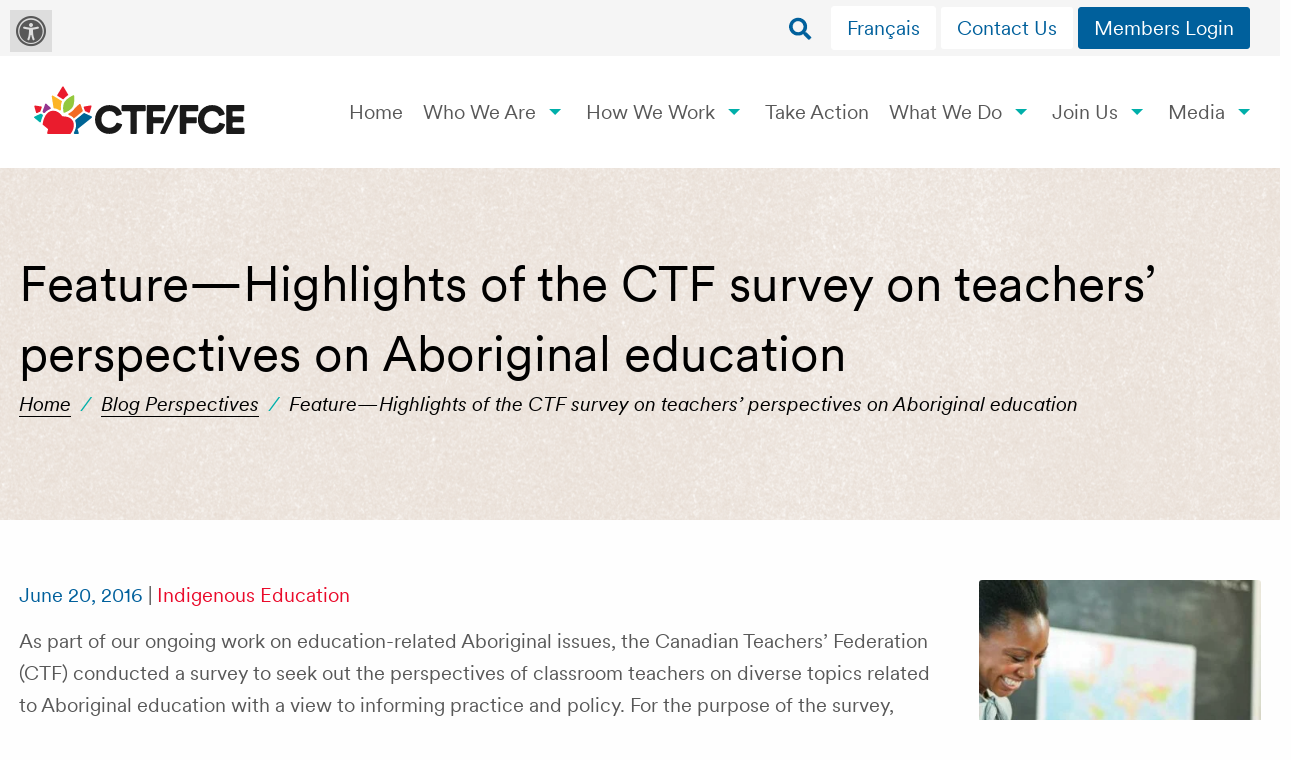

--- FILE ---
content_type: text/html; charset=UTF-8
request_url: https://www.ctf-fce.ca/blog-perspectives/feature-highlights-of-the-ctf-survey-on-teachers-perspectives-on-aboriginal-education/
body_size: 20146
content:
<!DOCTYPE html> 
<html class="no-js" lang="en-US"> 
	<head> 
		<meta charset="UTF-8" />
		<meta http-equiv="x-ua-compatible" content="ie=edge" />
		<meta name="viewport" content="width=device-width, initial-scale=1.0" />
		<title>Feature—Highlights of the CTF survey on teachers’ perspectives on Aboriginal education</title>	
		
        <script async src="https://www.googletagmanager.com/gtag/js?id=AW-11208440694"></script>
        <script>
            window.dataLayer = window.dataLayer || [];
            function gtag(){ dataLayer.push(arguments); }
            gtag('js', new Date());

            // Google Ads (client)
            gtag('config', 'AW-11208440694');

            // GA4
            gtag('config', 'G-MDDM58RM04');
        </script>
        
        <meta name='robots' content='index, follow, max-image-preview:large, max-snippet:-1, max-video-preview:-1' />
	<style>img:is([sizes="auto" i], [sizes^="auto," i]) { contain-intrinsic-size: 3000px 1500px }</style>
	<script id="cookieyes" type="text/javascript" src="https://cdn-cookieyes.com/client_data/887b5fe9a7368bf0810e35a7/script.js"></script>
	<!-- This site is optimized with the Yoast SEO plugin v26.7 - https://yoast.com/wordpress/plugins/seo/ -->
	<meta name="description" content="Find out what nearly 1,900&nbsp;Canadian teachers in public elementary and secondary schools had to say about incorporating Indigenous history, culture and current issues in their classrooms." />
	<link rel="canonical" href="https://www.ctf-fce.ca/blog-perspectives/feature-highlights-of-the-ctf-survey-on-teachers-perspectives-on-aboriginal-education/" />
	<meta property="og:locale" content="en_US" />
	<meta property="og:type" content="article" />
	<meta property="og:title" content="Feature—Highlights of the CTF survey on teachers’ perspectives on Aboriginal education" />
	<meta property="og:description" content="Find out what nearly 1,900&nbsp;Canadian teachers in public elementary and secondary schools had to say about incorporating Indigenous history, culture and current issues in their classrooms." />
	<meta property="og:url" content="https://www.ctf-fce.ca/blog-perspectives/feature-highlights-of-the-ctf-survey-on-teachers-perspectives-on-aboriginal-education/" />
	<meta property="og:site_name" content="CTF-FCE" />
	<meta property="article:publisher" content="https://www.facebook.com/CTF.FCE/" />
	<meta property="article:modified_time" content="2020-04-20T03:39:52+00:00" />
	<meta property="og:image" content="https://www.ctf-fce.ca/wp-content/uploads/2020/02/article3.jpg" />
	<meta property="og:image:width" content="800" />
	<meta property="og:image:height" content="500" />
	<meta property="og:image:type" content="image/jpeg" />
	<meta name="twitter:card" content="summary_large_image" />
	<meta name="twitter:title" content="Feature—Highlights of the CTF survey on teachers’ perspectives on Aboriginal education" />
	<meta name="twitter:description" content="Find out what nearly 1,900&nbsp;Canadian teachers in public elementary and secondary schools had to say about incorporating Indigenous history, culture and current issues in their classrooms." />
	<meta name="twitter:site" content="@CTFFCE" />
	<meta name="twitter:label1" content="Est. reading time" />
	<meta name="twitter:data1" content="6 minutes" />
	<script type="application/ld+json" class="yoast-schema-graph">{"@context":"https://schema.org","@graph":[{"@type":"WebPage","@id":"https://www.ctf-fce.ca/blog-perspectives/feature-highlights-of-the-ctf-survey-on-teachers-perspectives-on-aboriginal-education/","url":"https://www.ctf-fce.ca/blog-perspectives/feature-highlights-of-the-ctf-survey-on-teachers-perspectives-on-aboriginal-education/","name":"Feature—Highlights of the CTF survey on teachers’ perspectives on Aboriginal education","isPartOf":{"@id":"https://www.ctf-fce.ca/#website"},"primaryImageOfPage":{"@id":"https://www.ctf-fce.ca/blog-perspectives/feature-highlights-of-the-ctf-survey-on-teachers-perspectives-on-aboriginal-education/#primaryimage"},"image":{"@id":"https://www.ctf-fce.ca/blog-perspectives/feature-highlights-of-the-ctf-survey-on-teachers-perspectives-on-aboriginal-education/#primaryimage"},"thumbnailUrl":"https://www.ctf-fce.ca/wp-content/uploads/2020/02/article3.jpg","datePublished":"2016-06-20T04:00:00+00:00","dateModified":"2020-04-20T03:39:52+00:00","description":"Find out what nearly 1,900&nbsp;Canadian teachers in public elementary and secondary schools had to say about incorporating Indigenous history, culture and current issues in their classrooms.","breadcrumb":{"@id":"https://www.ctf-fce.ca/blog-perspectives/feature-highlights-of-the-ctf-survey-on-teachers-perspectives-on-aboriginal-education/#breadcrumb"},"inLanguage":"en-US","potentialAction":[{"@type":"ReadAction","target":["https://www.ctf-fce.ca/blog-perspectives/feature-highlights-of-the-ctf-survey-on-teachers-perspectives-on-aboriginal-education/"]}]},{"@type":"ImageObject","inLanguage":"en-US","@id":"https://www.ctf-fce.ca/blog-perspectives/feature-highlights-of-the-ctf-survey-on-teachers-perspectives-on-aboriginal-education/#primaryimage","url":"https://www.ctf-fce.ca/wp-content/uploads/2020/02/article3.jpg","contentUrl":"https://www.ctf-fce.ca/wp-content/uploads/2020/02/article3.jpg","width":800,"height":500,"caption":"Feature—Highlights of the CTF survey on teachers’ perspectives on Aboriginal education"},{"@type":"BreadcrumbList","@id":"https://www.ctf-fce.ca/blog-perspectives/feature-highlights-of-the-ctf-survey-on-teachers-perspectives-on-aboriginal-education/#breadcrumb","itemListElement":[{"@type":"ListItem","position":1,"name":"Home","item":"https://www.ctf-fce.ca/"},{"@type":"ListItem","position":2,"name":"Blog Perspectives","item":"https://www.ctf-fce.ca/blog-perspectives/"},{"@type":"ListItem","position":3,"name":"Feature—Highlights of the CTF survey on teachers’ perspectives on Aboriginal education"}]},{"@type":"WebSite","@id":"https://www.ctf-fce.ca/#website","url":"https://www.ctf-fce.ca/","name":"CTF-FCE","description":"","publisher":{"@id":"https://www.ctf-fce.ca/#organization"},"potentialAction":[{"@type":"SearchAction","target":{"@type":"EntryPoint","urlTemplate":"https://www.ctf-fce.ca/?s={search_term_string}"},"query-input":{"@type":"PropertyValueSpecification","valueRequired":true,"valueName":"search_term_string"}}],"inLanguage":"en-US"},{"@type":"Organization","@id":"https://www.ctf-fce.ca/#organization","name":"CTF-FCE","url":"https://www.ctf-fce.ca/","logo":{"@type":"ImageObject","inLanguage":"en-US","@id":"https://www.ctf-fce.ca/#/schema/logo/image/","url":"https://www.ctf-fce.ca/wp-content/uploads/2020/01/ctf-fce-logo@2x.png","contentUrl":"https://www.ctf-fce.ca/wp-content/uploads/2020/01/ctf-fce-logo@2x.png","width":485,"height":146,"caption":"CTF-FCE"},"image":{"@id":"https://www.ctf-fce.ca/#/schema/logo/image/"},"sameAs":["https://www.facebook.com/CTF.FCE/","https://x.com/CTFFCE","https://www.instagram.com/ctffce/","https://www.linkedin.com/company/canadian-teachers'​-federation---féd.-canadienne-des-enseignantes-et-des-enseignants/","https://www.youtube.com/user/canadianteachers"]}]}</script>
	<!-- / Yoast SEO plugin. -->


<link rel='dns-prefetch' href='//ajax.googleapis.com' />
<link rel='dns-prefetch' href='//www.google.com' />
<link rel='dns-prefetch' href='//cdnjs.cloudflare.com' />
<link rel='dns-prefetch' href='//maxcdn.bootstrapcdn.com' />
<link rel='stylesheet' id='mec-select2-style-css' href='https://www.ctf-fce.ca/wp-content/plugins/modern-events-calendar/assets/packages/select2/select2.min.css?ver=7.27.0'  media='all' />
<link rel='stylesheet' id='mec-font-icons-css' href='https://www.ctf-fce.ca/wp-content/plugins/modern-events-calendar/assets/css/iconfonts.css?ver=7.27.0'  media='all' />
<link rel='stylesheet' id='mec-frontend-style-css' href='https://www.ctf-fce.ca/wp-content/plugins/modern-events-calendar/assets/css/frontend.min.css?ver=7.27.0'  media='all' />
<link rel='stylesheet' id='mec-tooltip-style-css' href='https://www.ctf-fce.ca/wp-content/plugins/modern-events-calendar/assets/packages/tooltip/tooltip.css?ver=7.27.0'  media='all' />
<link rel='stylesheet' id='mec-tooltip-shadow-style-css' href='https://www.ctf-fce.ca/wp-content/plugins/modern-events-calendar/assets/packages/tooltip/tooltipster-sideTip-shadow.min.css?ver=7.27.0'  media='all' />
<link rel='stylesheet' id='featherlight-css' href='https://www.ctf-fce.ca/wp-content/plugins/modern-events-calendar/assets/packages/featherlight/featherlight.css?ver=7.27.0'  media='all' />
<link rel='stylesheet' id='mec-lity-style-css' href='https://www.ctf-fce.ca/wp-content/plugins/modern-events-calendar/assets/packages/lity/lity.min.css?ver=7.27.0'  media='all' />
<link rel='stylesheet' id='mec-general-calendar-style-css' href='https://www.ctf-fce.ca/wp-content/plugins/modern-events-calendar/assets/css/mec-general-calendar.css?ver=7.27.0'  media='all' />
<link rel='stylesheet' id='wp-block-library-css' href='https://www.ctf-fce.ca/wp-includes/css/dist/block-library/style.min.css?ver=6.8.3'  media='all' />
<style id='classic-theme-styles-inline-css' type='text/css'>
/*! This file is auto-generated */
.wp-block-button__link{color:#fff;background-color:#32373c;border-radius:9999px;box-shadow:none;text-decoration:none;padding:calc(.667em + 2px) calc(1.333em + 2px);font-size:1.125em}.wp-block-file__button{background:#32373c;color:#fff;text-decoration:none}
</style>
<style id='global-styles-inline-css' type='text/css'>
:root{--wp--preset--aspect-ratio--square: 1;--wp--preset--aspect-ratio--4-3: 4/3;--wp--preset--aspect-ratio--3-4: 3/4;--wp--preset--aspect-ratio--3-2: 3/2;--wp--preset--aspect-ratio--2-3: 2/3;--wp--preset--aspect-ratio--16-9: 16/9;--wp--preset--aspect-ratio--9-16: 9/16;--wp--preset--color--black: #000000;--wp--preset--color--cyan-bluish-gray: #abb8c3;--wp--preset--color--white: #ffffff;--wp--preset--color--pale-pink: #f78da7;--wp--preset--color--vivid-red: #cf2e2e;--wp--preset--color--luminous-vivid-orange: #ff6900;--wp--preset--color--luminous-vivid-amber: #fcb900;--wp--preset--color--light-green-cyan: #7bdcb5;--wp--preset--color--vivid-green-cyan: #00d084;--wp--preset--color--pale-cyan-blue: #8ed1fc;--wp--preset--color--vivid-cyan-blue: #0693e3;--wp--preset--color--vivid-purple: #9b51e0;--wp--preset--gradient--vivid-cyan-blue-to-vivid-purple: linear-gradient(135deg,rgba(6,147,227,1) 0%,rgb(155,81,224) 100%);--wp--preset--gradient--light-green-cyan-to-vivid-green-cyan: linear-gradient(135deg,rgb(122,220,180) 0%,rgb(0,208,130) 100%);--wp--preset--gradient--luminous-vivid-amber-to-luminous-vivid-orange: linear-gradient(135deg,rgba(252,185,0,1) 0%,rgba(255,105,0,1) 100%);--wp--preset--gradient--luminous-vivid-orange-to-vivid-red: linear-gradient(135deg,rgba(255,105,0,1) 0%,rgb(207,46,46) 100%);--wp--preset--gradient--very-light-gray-to-cyan-bluish-gray: linear-gradient(135deg,rgb(238,238,238) 0%,rgb(169,184,195) 100%);--wp--preset--gradient--cool-to-warm-spectrum: linear-gradient(135deg,rgb(74,234,220) 0%,rgb(151,120,209) 20%,rgb(207,42,186) 40%,rgb(238,44,130) 60%,rgb(251,105,98) 80%,rgb(254,248,76) 100%);--wp--preset--gradient--blush-light-purple: linear-gradient(135deg,rgb(255,206,236) 0%,rgb(152,150,240) 100%);--wp--preset--gradient--blush-bordeaux: linear-gradient(135deg,rgb(254,205,165) 0%,rgb(254,45,45) 50%,rgb(107,0,62) 100%);--wp--preset--gradient--luminous-dusk: linear-gradient(135deg,rgb(255,203,112) 0%,rgb(199,81,192) 50%,rgb(65,88,208) 100%);--wp--preset--gradient--pale-ocean: linear-gradient(135deg,rgb(255,245,203) 0%,rgb(182,227,212) 50%,rgb(51,167,181) 100%);--wp--preset--gradient--electric-grass: linear-gradient(135deg,rgb(202,248,128) 0%,rgb(113,206,126) 100%);--wp--preset--gradient--midnight: linear-gradient(135deg,rgb(2,3,129) 0%,rgb(40,116,252) 100%);--wp--preset--font-size--small: 13px;--wp--preset--font-size--medium: 20px;--wp--preset--font-size--large: 36px;--wp--preset--font-size--x-large: 42px;--wp--preset--spacing--20: 0.44rem;--wp--preset--spacing--30: 0.67rem;--wp--preset--spacing--40: 1rem;--wp--preset--spacing--50: 1.5rem;--wp--preset--spacing--60: 2.25rem;--wp--preset--spacing--70: 3.38rem;--wp--preset--spacing--80: 5.06rem;--wp--preset--shadow--natural: 6px 6px 9px rgba(0, 0, 0, 0.2);--wp--preset--shadow--deep: 12px 12px 50px rgba(0, 0, 0, 0.4);--wp--preset--shadow--sharp: 6px 6px 0px rgba(0, 0, 0, 0.2);--wp--preset--shadow--outlined: 6px 6px 0px -3px rgba(255, 255, 255, 1), 6px 6px rgba(0, 0, 0, 1);--wp--preset--shadow--crisp: 6px 6px 0px rgba(0, 0, 0, 1);}:where(.is-layout-flex){gap: 0.5em;}:where(.is-layout-grid){gap: 0.5em;}body .is-layout-flex{display: flex;}.is-layout-flex{flex-wrap: wrap;align-items: center;}.is-layout-flex > :is(*, div){margin: 0;}body .is-layout-grid{display: grid;}.is-layout-grid > :is(*, div){margin: 0;}:where(.wp-block-columns.is-layout-flex){gap: 2em;}:where(.wp-block-columns.is-layout-grid){gap: 2em;}:where(.wp-block-post-template.is-layout-flex){gap: 1.25em;}:where(.wp-block-post-template.is-layout-grid){gap: 1.25em;}.has-black-color{color: var(--wp--preset--color--black) !important;}.has-cyan-bluish-gray-color{color: var(--wp--preset--color--cyan-bluish-gray) !important;}.has-white-color{color: var(--wp--preset--color--white) !important;}.has-pale-pink-color{color: var(--wp--preset--color--pale-pink) !important;}.has-vivid-red-color{color: var(--wp--preset--color--vivid-red) !important;}.has-luminous-vivid-orange-color{color: var(--wp--preset--color--luminous-vivid-orange) !important;}.has-luminous-vivid-amber-color{color: var(--wp--preset--color--luminous-vivid-amber) !important;}.has-light-green-cyan-color{color: var(--wp--preset--color--light-green-cyan) !important;}.has-vivid-green-cyan-color{color: var(--wp--preset--color--vivid-green-cyan) !important;}.has-pale-cyan-blue-color{color: var(--wp--preset--color--pale-cyan-blue) !important;}.has-vivid-cyan-blue-color{color: var(--wp--preset--color--vivid-cyan-blue) !important;}.has-vivid-purple-color{color: var(--wp--preset--color--vivid-purple) !important;}.has-black-background-color{background-color: var(--wp--preset--color--black) !important;}.has-cyan-bluish-gray-background-color{background-color: var(--wp--preset--color--cyan-bluish-gray) !important;}.has-white-background-color{background-color: var(--wp--preset--color--white) !important;}.has-pale-pink-background-color{background-color: var(--wp--preset--color--pale-pink) !important;}.has-vivid-red-background-color{background-color: var(--wp--preset--color--vivid-red) !important;}.has-luminous-vivid-orange-background-color{background-color: var(--wp--preset--color--luminous-vivid-orange) !important;}.has-luminous-vivid-amber-background-color{background-color: var(--wp--preset--color--luminous-vivid-amber) !important;}.has-light-green-cyan-background-color{background-color: var(--wp--preset--color--light-green-cyan) !important;}.has-vivid-green-cyan-background-color{background-color: var(--wp--preset--color--vivid-green-cyan) !important;}.has-pale-cyan-blue-background-color{background-color: var(--wp--preset--color--pale-cyan-blue) !important;}.has-vivid-cyan-blue-background-color{background-color: var(--wp--preset--color--vivid-cyan-blue) !important;}.has-vivid-purple-background-color{background-color: var(--wp--preset--color--vivid-purple) !important;}.has-black-border-color{border-color: var(--wp--preset--color--black) !important;}.has-cyan-bluish-gray-border-color{border-color: var(--wp--preset--color--cyan-bluish-gray) !important;}.has-white-border-color{border-color: var(--wp--preset--color--white) !important;}.has-pale-pink-border-color{border-color: var(--wp--preset--color--pale-pink) !important;}.has-vivid-red-border-color{border-color: var(--wp--preset--color--vivid-red) !important;}.has-luminous-vivid-orange-border-color{border-color: var(--wp--preset--color--luminous-vivid-orange) !important;}.has-luminous-vivid-amber-border-color{border-color: var(--wp--preset--color--luminous-vivid-amber) !important;}.has-light-green-cyan-border-color{border-color: var(--wp--preset--color--light-green-cyan) !important;}.has-vivid-green-cyan-border-color{border-color: var(--wp--preset--color--vivid-green-cyan) !important;}.has-pale-cyan-blue-border-color{border-color: var(--wp--preset--color--pale-cyan-blue) !important;}.has-vivid-cyan-blue-border-color{border-color: var(--wp--preset--color--vivid-cyan-blue) !important;}.has-vivid-purple-border-color{border-color: var(--wp--preset--color--vivid-purple) !important;}.has-vivid-cyan-blue-to-vivid-purple-gradient-background{background: var(--wp--preset--gradient--vivid-cyan-blue-to-vivid-purple) !important;}.has-light-green-cyan-to-vivid-green-cyan-gradient-background{background: var(--wp--preset--gradient--light-green-cyan-to-vivid-green-cyan) !important;}.has-luminous-vivid-amber-to-luminous-vivid-orange-gradient-background{background: var(--wp--preset--gradient--luminous-vivid-amber-to-luminous-vivid-orange) !important;}.has-luminous-vivid-orange-to-vivid-red-gradient-background{background: var(--wp--preset--gradient--luminous-vivid-orange-to-vivid-red) !important;}.has-very-light-gray-to-cyan-bluish-gray-gradient-background{background: var(--wp--preset--gradient--very-light-gray-to-cyan-bluish-gray) !important;}.has-cool-to-warm-spectrum-gradient-background{background: var(--wp--preset--gradient--cool-to-warm-spectrum) !important;}.has-blush-light-purple-gradient-background{background: var(--wp--preset--gradient--blush-light-purple) !important;}.has-blush-bordeaux-gradient-background{background: var(--wp--preset--gradient--blush-bordeaux) !important;}.has-luminous-dusk-gradient-background{background: var(--wp--preset--gradient--luminous-dusk) !important;}.has-pale-ocean-gradient-background{background: var(--wp--preset--gradient--pale-ocean) !important;}.has-electric-grass-gradient-background{background: var(--wp--preset--gradient--electric-grass) !important;}.has-midnight-gradient-background{background: var(--wp--preset--gradient--midnight) !important;}.has-small-font-size{font-size: var(--wp--preset--font-size--small) !important;}.has-medium-font-size{font-size: var(--wp--preset--font-size--medium) !important;}.has-large-font-size{font-size: var(--wp--preset--font-size--large) !important;}.has-x-large-font-size{font-size: var(--wp--preset--font-size--x-large) !important;}
:where(.wp-block-post-template.is-layout-flex){gap: 1.25em;}:where(.wp-block-post-template.is-layout-grid){gap: 1.25em;}
:where(.wp-block-columns.is-layout-flex){gap: 2em;}:where(.wp-block-columns.is-layout-grid){gap: 2em;}
:root :where(.wp-block-pullquote){font-size: 1.5em;line-height: 1.6;}
</style>
<link rel='stylesheet' id='fontawsome-css' href='//maxcdn.bootstrapcdn.com/font-awesome/4.6.3/css/font-awesome.min.css?ver=1.0.5'  media='all' />
<link rel='stylesheet' id='sogo_accessibility-css' href='https://www.ctf-fce.ca/wp-content/plugins/sogo-accessibility/public/css/sogo-accessibility-public.css?ver=1.0.5'  media='all' />
<link rel='stylesheet' id='wpml-legacy-horizontal-list-0-css' href='https://www.ctf-fce.ca/wp-content/plugins/sitepress-multilingual-cms/templates/language-switchers/legacy-list-horizontal/style.min.css?ver=1'  media='all' />
<link rel='stylesheet' id='wpml-menu-item-0-css' href='https://www.ctf-fce.ca/wp-content/plugins/sitepress-multilingual-cms/templates/language-switchers/menu-item/style.min.css?ver=1'  media='all' />
<link rel='stylesheet' id='Kesho-foundation-stylesheet-css' href='//cdnjs.cloudflare.com/ajax/libs/foundation/6.5.3/css/foundation.min.css?ver=6.8.3'  media='all' />
<link rel='stylesheet' id='Kesho-default-stylesheet-css' href='https://www.ctf-fce.ca/wp-content/themes/ctf-fce/css/default.css?ver=024140'  media='all' />
<script type="text/javascript" id="wpml-cookie-js-extra">
/* <![CDATA[ */
var wpml_cookies = {"wp-wpml_current_language":{"value":"en","expires":1,"path":"\/"}};
var wpml_cookies = {"wp-wpml_current_language":{"value":"en","expires":1,"path":"\/"}};
/* ]]> */
</script>
<script  src="https://www.ctf-fce.ca/wp-content/plugins/sitepress-multilingual-cms/res/js/cookies/language-cookie.js?ver=486900" id="wpml-cookie-js" defer="defer" data-wp-strategy="defer"></script>
<script  src="//ajax.googleapis.com/ajax/libs/jquery/3.4.1/jquery.min.js" id="jquery-js"></script>
<link rel="https://api.w.org/" href="https://www.ctf-fce.ca/wp-json/" /><link rel="alternate" title="JSON" type="application/json" href="https://www.ctf-fce.ca/wp-json/wp/v2/perspectives_cpt/2922" /><link rel="alternate" title="oEmbed (JSON)" type="application/json+oembed" href="https://www.ctf-fce.ca/wp-json/oembed/1.0/embed?url=https%3A%2F%2Fwww.ctf-fce.ca%2Fblog-perspectives%2Ffeature-highlights-of-the-ctf-survey-on-teachers-perspectives-on-aboriginal-education%2F" />
<link rel="alternate" title="oEmbed (XML)" type="text/xml+oembed" href="https://www.ctf-fce.ca/wp-json/oembed/1.0/embed?url=https%3A%2F%2Fwww.ctf-fce.ca%2Fblog-perspectives%2Ffeature-highlights-of-the-ctf-survey-on-teachers-perspectives-on-aboriginal-education%2F&#038;format=xml" />
<meta name="generator" content="WPML ver:4.8.6 stt:1,4;" />
					<!-- Google Analytics tracking code output by Beehive Analytics -->
						<script async src="https://www.googletagmanager.com/gtag/js?id=G-MDDM58RM04&l=beehiveDataLayer"></script>
		<script>
						window.beehiveDataLayer = window.beehiveDataLayer || [];
			function beehive_ga() {beehiveDataLayer.push(arguments);}
			beehive_ga('js', new Date())
						beehive_ga('config', 'G-MDDM58RM04', {
				'anonymize_ip': false,
				'allow_google_signals': false,
			})
					</script>
		<style type="text/css">.blue-message {
    background-color: #3399ff;
    color: #ffffff;
    text-shadow: none;
    font-size: 16px;
    line-height: 24px;
    padding: 10px;
    padding-top: 10px;
    padding-right: 10px;
    padding-bottom: 10px;
    padding-left: 10px;
}.green-message {
    background-color: #8cc14c;
    color: #ffffff;
    text-shadow: none;
    font-size: 16px;
    line-height: 24px;
    padding: 10px;
    padding-top: 10px;
    padding-right: 10px;
    padding-bottom: 10px;
    padding-left: 10px;
}.orange-message {
    background-color: #faa732;
    color: #ffffff;
    text-shadow: none;
    font-size: 16px;
    line-height: 24px;
    padding: 10px;
    padding-top: 10px;
    padding-right: 10px;
    padding-bottom: 10px;
    padding-left: 10px;
}.red-message {
    background-color: #da4d31;
    color: #ffffff;
    text-shadow: none;
    font-size: 16px;
    line-height: 24px;
    padding: 10px;
    padding-top: 10px;
    padding-right: 10px;
    padding-bottom: 10px;
    padding-left: 10px;
}.grey-message {
    background-color: #53555c;
    color: #ffffff;
    text-shadow: none;
    font-size: 16px;
    line-height: 24px;
    padding: 10px;
    padding-top: 10px;
    padding-right: 10px;
    padding-bottom: 10px;
    padding-left: 10px;
}.left-block {
    background: radial-gradient(ellipse at center center, #ffffff 0%, #f2f2f2 100%);
    color: #8b8e97;
    padding: 10px;
    padding-top: 10px;
    padding-right: 10px;
    padding-bottom: 10px;
    padding-left: 10px;
    margin: 10px;
    margin-top: 10px;
    margin-right: 10px;
    margin-bottom: 10px;
    margin-left: 10px;
    float: left;
}.right-block {
    background: radial-gradient(ellipse at center center, #ffffff 0%, #f2f2f2 100%);
    color: #8b8e97;
    padding: 10px;
    padding-top: 10px;
    padding-right: 10px;
    padding-bottom: 10px;
    padding-left: 10px;
    margin: 10px;
    margin-top: 10px;
    margin-right: 10px;
    margin-bottom: 10px;
    margin-left: 10px;
    float: right;
}.blockquotes {
    background-color: none;
    border-left: 5px solid #f1f1f1;
    color: #8B8E97;
    font-size: 16px;
    font-style: italic;
    line-height: 22px;
    padding-left: 15px;
    padding: 10px;
    padding-top: 10px;
    padding-right: 10px;
    padding-bottom: 10px;
    width: 60%;
    float: left;
}</style><link rel="icon" href="https://www.ctf-fce.ca/wp-content/uploads/2020/01/cropped-ctf-fce-favicon-32x32.png" sizes="32x32" />
<link rel="icon" href="https://www.ctf-fce.ca/wp-content/uploads/2020/01/cropped-ctf-fce-favicon-192x192.png" sizes="192x192" />
<link rel="apple-touch-icon" href="https://www.ctf-fce.ca/wp-content/uploads/2020/01/cropped-ctf-fce-favicon-180x180.png" />
<meta name="msapplication-TileImage" content="https://www.ctf-fce.ca/wp-content/uploads/2020/01/cropped-ctf-fce-favicon-270x270.png" />
<style>:root,::before,::after{--mec-heading-font-family: 'Roboto';--mec-paragraph-font-family: 'Roboto';--mec-color-skin: #3a609f;--mec-color-skin-rgba-1: rgba(58,96,159,.25);--mec-color-skin-rgba-2: rgba(58,96,159,.5);--mec-color-skin-rgba-3: rgba(58,96,159,.75);--mec-color-skin-rgba-4: rgba(58,96,159,.11);--mec-primary-border-radius: ;--mec-secondary-border-radius: ;--mec-container-normal-width: 1462.5px;--mec-container-large-width: 1462.5px;--mec-fes-main-color: #40d9f1;--mec-fes-main-color-rgba-1: rgba(64, 217, 241, 0.12);--mec-fes-main-color-rgba-2: rgba(64, 217, 241, 0.23);--mec-fes-main-color-rgba-3: rgba(64, 217, 241, 0.03);--mec-fes-main-color-rgba-4: rgba(64, 217, 241, 0.3);--mec-fes-main-color-rgba-5: rgb(64 217 241 / 7%);--mec-fes-main-color-rgba-6: rgba(64, 217, 241, 0.2);</style>
        
        <!-- Old navigateur alert -->
        <script> 
            var $buoop = {
                required:{e:-4,f:-3,o:-3,s:-1,c:-3},
                insecure:true,
                api:2020.04 
            }; 
            function $buo_f(){ 
             var e = document.createElement("script"); 
             e.src = "//browser-update.org/update.min.js"; 
             document.body.appendChild(e);
            };
            try {document.addEventListener("DOMContentLoaded", $buo_f,false)}
            catch(e){window.attachEvent("onload", $buo_f)}
        </script>
    </head> 
	
        
	<body id="body" class="wp-singular perspectives_cpt-template-default single single-perspectives_cpt postid-2922 single-format-standard wp-theme-ctf-fce no-mobile mec-theme-ctf-fce">
        <!-- HEADER -->
		<header id="main-header" class="post-2922 "> 
                                    <div id="top-bar">
                            <form role="search" method="get" class="searchform group" action="https://www.ctf-fce.ca/">
    <div class="mini-search-form-wrapper">
        <input type="search" class="search-field" placeholder="Search for" value="" name="s" title="Search for:" /> 
        <input id="search_btn" type="image" alt="Submit search query" src="https://www.ctf-fce.ca/wp-content/themes/ctf-fce/images/searchform_icon.png"> 
    </div>
</form>
<button id="search_btn_open"></button>                            <div class="menu-top-menu-container"><ul id="menu-top-menu" class="dropdown" data-dropdown-menu><li id="menu-item-wpml-ls-439-fr" class="menu-item wpml-ls-slot-439 wpml-ls-item wpml-ls-item-fr wpml-ls-menu-item wpml-ls-first-item wpml-ls-last-item menu-item-type-wpml_ls_menu_item menu-item-object-wpml_ls_menu_item menu-item-wpml-ls-439-fr"><a href="https://www.ctf-fce.ca/fr/blogue-perspectives/article-vedette-principales-constatations-du-sondage-de-la-fce-aupres-du-personnel-enseignant-sur-leducation-autochtone/" title="Switch to Français" aria-label="Switch to Français" role="menuitem"><span class="wpml-ls-native" lang="fr">Français</span></a></li>
<li id="menu-item-3269" class="menu-item menu-item-type-post_type menu-item-object-page menu-item-3269"><a href="https://www.ctf-fce.ca/who-we-are/contact-us/">Contact Us</a></li>
</ul></div>
                            <a class="cta-level-2" href="https://members.ctf-fce.ca/" title="Members Login" target="_blank">Members Login</a>    
                        </div>          
                        <div id="menu-bar">
                            <a id="logo" href="https://www.ctf-fce.ca/" title="CTF/FCE logo">
                                <img src='https://www.ctf-fce.ca/wp-content/themes/ctf-fce/images/ctf-fce-logo.svg' alt="Logo CTF-FCE - Retour à l'accueil" />
                            </a>                
                            <div class="menu-main-menu-container"><nav id="menu-main-menu"><ul class="menu accessibility_menu dropdown" data-dropdown-menu><li id="menu-item-29" class="menu-item menu-item-type-post_type menu-item-object-page menu-item-home menu-item-29"><a href="https://www.ctf-fce.ca/">Home</a></li>
<li id="menu-item-249" class="menu-item menu-item-type-post_type menu-item-object-page menu-item-has-children menu-item-249"><a href="https://www.ctf-fce.ca/who-we-are/">Who We Are</a>
<ul class="sub-menu">
	<li id="menu-item-250" class="menu-item menu-item-type-post_type menu-item-object-page menu-item-250"><a href="https://www.ctf-fce.ca/who-we-are/about-us/">About Us</a></li>
	<li id="menu-item-803" class="menu-item menu-item-type-post_type menu-item-object-page menu-item-803"><a href="https://www.ctf-fce.ca/who-we-are/member-and-associate-organizations/">Member and Associate Organizations</a></li>
	<li id="menu-item-252" class="menu-item menu-item-type-post_type menu-item-object-page menu-item-252"><a href="https://www.ctf-fce.ca/who-we-are/meet-the-team/">Meet the Team</a></li>
	<li id="menu-item-251" class="menu-item menu-item-type-post_type menu-item-object-page menu-item-251"><a href="https://www.ctf-fce.ca/who-we-are/contact-us/">Contact Us</a></li>
</ul>
</li>
<li id="menu-item-239" class="menu-item menu-item-type-post_type menu-item-object-page menu-item-has-children menu-item-239"><a href="https://www.ctf-fce.ca/how-we-work/">How We Work</a>
<ul class="sub-menu">
	<li id="menu-item-240" class="menu-item menu-item-type-post_type menu-item-object-page menu-item-240"><a href="https://www.ctf-fce.ca/how-we-work/annual-general-meeting/">Annual General Meeting</a></li>
	<li id="menu-item-241" class="menu-item menu-item-type-post_type menu-item-object-page menu-item-241"><a href="https://www.ctf-fce.ca/how-we-work/board-of-directors/">Board of Directors</a></li>
	<li id="menu-item-242" class="menu-item menu-item-type-post_type menu-item-object-page menu-item-242"><a href="https://www.ctf-fce.ca/how-we-work/executive/">Executive</a></li>
	<li id="menu-item-243" class="menu-item menu-item-type-post_type menu-item-object-page menu-item-243"><a href="https://www.ctf-fce.ca/how-we-work/partnerships/">Partnerships</a></li>
</ul>
</li>
<li id="menu-item-10067" class="menu-item menu-item-type-post_type menu-item-object-page menu-item-10067"><a href="https://www.ctf-fce.ca/take-action/">Take Action</a></li>
<li id="menu-item-244" class="menu-item menu-item-type-post_type menu-item-object-page menu-item-has-children menu-item-244"><a href="https://www.ctf-fce.ca/what-we-do/">What We Do</a>
<ul class="sub-menu">
	<li id="menu-item-245" class="menu-item menu-item-type-post_type menu-item-object-page menu-item-245"><a href="https://www.ctf-fce.ca/what-we-do/advocacy-for-public-education/">Advocacy for Public Education</a></li>
	<li id="menu-item-246" class="menu-item menu-item-type-post_type menu-item-object-page menu-item-has-children menu-item-246"><a href="https://www.ctf-fce.ca/what-we-do/international-development-cooperation/">International Cooperation Program</a>
	<ul class="sub-menu">
		<li id="menu-item-622" class="menu-item menu-item-type-post_type menu-item-object-page menu-item-622"><a href="https://www.ctf-fce.ca/what-we-do/international-development-cooperation/capacity-building/">Capacity Building</a></li>
		<li id="menu-item-623" class="menu-item menu-item-type-post_type menu-item-object-page menu-item-623"><a href="https://www.ctf-fce.ca/what-we-do/international-development-cooperation/gender-equity/">Gender Equity</a></li>
		<li id="menu-item-624" class="menu-item menu-item-type-post_type menu-item-object-page menu-item-624"><a href="https://www.ctf-fce.ca/what-we-do/international-development-cooperation/professional-development/">Professional Development</a></li>
		<li id="menu-item-625" class="menu-item menu-item-type-post_type menu-item-object-page menu-item-625"><a href="https://www.ctf-fce.ca/what-we-do/international-development-cooperation/project-overseas/">Teaching Together</a></li>
	</ul>
</li>
	<li id="menu-item-247" class="menu-item menu-item-type-post_type menu-item-object-page menu-item-247"><a href="https://www.ctf-fce.ca/what-we-do/research-and-professional-learning/">Research and Professional Learning</a></li>
	<li id="menu-item-248" class="menu-item menu-item-type-post_type menu-item-object-page menu-item-248"><a href="https://www.ctf-fce.ca/what-we-do/resources/">Resources</a></li>
</ul>
</li>
<li id="menu-item-234" class="menu-item menu-item-type-post_type menu-item-object-page menu-item-has-children menu-item-234"><a href="https://www.ctf-fce.ca/get-involved/">Join Us</a>
<ul class="sub-menu">
	<li id="menu-item-236" class="menu-item menu-item-type-post_type menu-item-object-page menu-item-236"><a href="https://www.ctf-fce.ca/get-involved/careers/">Careers</a></li>
	<li id="menu-item-237" class="menu-item menu-item-type-post_type menu-item-object-page menu-item-237"><a href="https://www.ctf-fce.ca/get-involved/co-op/">Co-op</a></li>
	<li id="menu-item-235" class="menu-item menu-item-type-post_type menu-item-object-page menu-item-235"><a href="https://www.ctf-fce.ca/get-involved/become-a-partner/">Become a Partner</a></li>
</ul>
</li>
<li id="menu-item-263" class="menu-item menu-item-type-post_type menu-item-object-page menu-item-has-children menu-item-263"><a href="https://www.ctf-fce.ca/media/">Media</a>
<ul class="sub-menu">
	<li id="menu-item-3451" class="menu-item menu-item-type-post_type_archive menu-item-object-mec-events menu-item-3451"><a href="https://www.ctf-fce.ca/events/">Upcoming Events</a></li>
	<li id="menu-item-266" class="menu-item menu-item-type-post_type menu-item-object-page current_page_parent menu-item-266"><a href="https://www.ctf-fce.ca/media/news/">News</a></li>
	<li id="menu-item-908" class="menu-item menu-item-type-post_type_archive menu-item-object-perspectives_cpt menu-item-908"><a href="https://www.ctf-fce.ca/blog-perspectives/">Blog Perspectives</a></li>
	<li id="menu-item-267" class="menu-item menu-item-type-custom menu-item-object-custom menu-item-267"><a target="_blank" href="https://www.buzzsprout.com/1915283">Podcast</a></li>
	<li id="menu-item-264" class="menu-item menu-item-type-post_type menu-item-object-page menu-item-264"><a href="https://www.ctf-fce.ca/media/graphics-standards/">Graphics Standards</a></li>
</ul>
</li>
<li id="menu-item-wpml-ls-9-fr" class="menu-item wpml-ls-slot-9 wpml-ls-item wpml-ls-item-fr wpml-ls-menu-item wpml-ls-first-item wpml-ls-last-item menu-item-type-wpml_ls_menu_item menu-item-object-wpml_ls_menu_item menu-item-wpml-ls-9-fr"><a href="https://www.ctf-fce.ca/fr/blogue-perspectives/article-vedette-principales-constatations-du-sondage-de-la-fce-aupres-du-personnel-enseignant-sur-leducation-autochtone/" title="Switch to French" aria-label="Switch to French" role="menuitem"><span class="wpml-ls-display">French</span></a></li>
</ul></nav></div>                
                        </div> 
                    
        </header>
        
        
                                    <!-- WRAPPER -->
		                <main id="wrapper">
                            <div id="main_title">
                                <div class="grid-container">
                                    <div class="small-12 medium-12 large-12 cell">
                                        <h1>
                                            Feature—Highlights of the CTF survey on teachers’ perspectives on Aboriginal education                                        </h1>
                                        <p id="breadcrumbs"><span><span><a href="https://www.ctf-fce.ca/">Home</a></span> <span class="sep_breadcrumb">/</span> <span><a href="https://www.ctf-fce.ca/blog-perspectives/">Blog Perspectives</a></span> <span class="sep_breadcrumb">/</span> <span class="breadcrumb_last" aria-current="page">Feature—Highlights of the CTF survey on teachers’ perspectives on Aboriginal education</span></span></p>                                    </div>
                                </div>
                            </div>
                    
<div id="page_content">
	<div class="grid-container">
		<div class="grid-x grid-padding-x">
			<div class="small-12 medium-8 large-9 cell">                
				 	
					                          
                            <time class="date-published" datetime="2016-06-20T00:00:00-04:00" >June 20, 2016</time> | <a href="https://www.ctf-fce.ca/categories/indigenous-education/" title="Indigenous Education">Indigenous Education</a>                          
                                                        <p>As part of our ongoing work on education-related Aboriginal issues, the Canadian Teachers’ Federation (CTF) conducted a survey to seek out the perspectives of classroom teachers on diverse topics related to Aboriginal education with a view to informing practice and policy. For the purpose of the survey, Aboriginal education refers to the teaching of Aboriginal content (history, culture and current issues), and perspectives to Aboriginal and non-Aboriginal students in Canada’s public schools. The term “Aboriginal people” refers to members of First Nations, Métis and Inuit (FNMI), as well as those who are non-status.</p>
<p>CTF received nearly 1,900 responses to the online survey from teachers in public elementary and secondary schools across the country. The survey, which was distributed through our Member teacher organizations, was conducted in November and December 2015. </p>
<h2>Here are some of the key findings based on the overall results.</h2>
<h3>Status of Aboriginal education in the school/curriculum</h3>
<p> Two thirds of teachers surveyed report they incorporate some issues, content or perspectives related to Aboriginal people into their current teaching practice. Among these respondents, half reported they do this occasionally, while one third do so regularly. </p>
<p>By far, the most frequently cited approach to introducing Aboriginal education into the school curriculum is by integrating it into courses such as Cultural Studies, History or Geography. Three quarters of teachers surveyed indicate this approach is being used in their school, followed by the use of culturally appropriate days/weeks that incorporate selected themes into the overall curriculum&nbsp;(30%), and a course or class dedicated to Aboriginal education&nbsp;(20%). </p>
<p>While the majority of teachers indicated they felt Aboriginal culture was represented in their school’s curriculum, 41%&nbsp;said that it was somewhat represented while only 13%&nbsp;felt it was significantly represented in the curriculum.</p>
<p>The most common methods used in public schools to provide or include various aspects of Aboriginal culture and knowledge to their students are library materials and Aboriginal speakers.</p>
<p>Among the opinions expressed by teachers were a need to connect Aboriginal content to curricular outcomes. They also want content relevant to their subject areas including Math and Science which were perceived by a number of respondents as posing particular integration challenges. In addition, respondents want information on residential schools, treaty rights/treaties and other topics; curriculum-specific resources; and lesson plans and other teaching material that reflect the local community and context.</p>
<p>Another issue raised by a number of respondents was an increasingly ‘crowded’ curriculum in terms of coverage of numerous curriculum outcomes, and the particular challenges this poses to the teaching of Aboriginal education.</p>
<p>A number of respondents expressed the need for a balance in the curriculum between teaching Aboriginal content and perspectives, and teaching about other cultures in a multicultural society. Also, addressing the broad cultural diversity that exists within the FNMI community itself was identified as a particular challenge. Some respondents stressed the support and leadership of school and district administrators as well as government as being important in assisting them to integrate Aboriginal content into the curriculum.</p>
<h3>Resources available for Aboriginal education</h3>
<p>The majority of all teachers surveyed report that 3 of 4 examined resources in their school pertaining to the integration of Aboriginal content and perspectives into the curriculum are either barely sufficient or insufficient. [<a href="#chart1a">Chart&nbsp;1a</a>] This includes resource and reading materials and books, professional development and training, and support provided by Aboriginal teachers and elders. Teachers who expressed an opinion were most likely to report that resources were “insufficient,” including half who expressed an opinion with respect to the latter two aforementioned resources. [<a href="#chart1b">Chart&nbsp;1b</a>]</p>
<p>When asked to describe what they would require to adequately prepare themselves to integrate Aboriginal content and perspectives into their teaching practice, many teacher respondents expressed an interest in having access to Aboriginal elders and knowledge keepers to provide them with first-hand knowledge of Aboriginal cultures. Elders would act as resource people in supporting teachers in the classroom, in providing professional development, and in assisting in the development of curriculum and other resources. Respondents also suggested the need for more direct contact with local Aboriginal communities and increasing the number of Aboriginal teachers/educators in the public school system.</p>
<p>Respondents also told us they need age/grade-appropriate and curriculum-based resources that: </p>
<ul>
<li> are up-to-date, accurate and accessible;</li>
<li>examine specific topics such as treaty rights and residential schools;</li>
<li>focus on the local Aboriginal population and local issues;</li>
<li>are available in French;</li>
<li> are better funded. </li>
</ul>
<h3 id="chart1a" name="chart1a">Chart 1. Teachers views on level of sufficiency of examined resources to<br />
integrate Aboriginal content and perspectives into the curriculum</h3>
<h4>Overall results for the four examined resources</h4>
<h5 style="font-size:1em;">1A. Shares of total respondents</h5>
<p><img decoding="async" style="width:100%;height:auto;max-width:724px;" src="http://perspectives.ctf-fce.ca/Documents/Articles/Issue22/Graphics/survey-1a.jpg" alt="Chart 1a - Shares of Total Respondents" /></p>
<p><a href="http://perspectives.ctf-fce.ca/Documents/Articles/Issue22/Graphics/text-equivalent-Chart1.html#1a">View Text Equivalent—Chart 1A</a></p>
<h5 id="chart1b" name="chart1b" style="font-size:1em;">1B. Shares of respondents expressing an opinion <br />
<em>(excludes “Not applicable” and “Don’t know” responses)</em></h5>
<p><img decoding="async" style="width:100%;height:auto;max-width:797px;" src="http://perspectives.ctf-fce.ca/Documents/Articles/Issue22/Graphics/survey-1b.jpg" alt="Chart 1b - Shares of Total Respondents" /></p>
<p><a href="http://perspectives.ctf-fce.ca/Documents/Articles/Issue22/Graphics/text-equivalent-Chart1.html#1b">View Text Equivalent—Chart 1B</a></p>
<h3>Knowledge of Aboriginal people</h3>
<p>Teachers surveyed were more likely to report having knowledge of the history, local culture and communities, and current issues with respect to First Nations than the Métis and the Inuit.</p>
<p>Teachers reported that the most common forms of learning or training they had engaged in to improve their knowledge of Aboriginal people were hard copy books/lesson plans and workshops, followed by oral traditions (e.g. elders/knowledge keepers) and online reports and articles. (<a href="#chart2">Chart&nbsp;2</a>)</p>
<h4 id="chart2" name="chart2">Chart 2. Shares of teachers reporting the use of various forms of learning or training in the past to improve their knowledge of Aboriginal people</h4>
<p><img decoding="async" style="width:100%;height:auto;max-width:860px;" src="http://perspectives.ctf-fce.ca/Documents/Articles/Issue22/Graphics/survey-2.jpg" alt="Chart 2" /></p>
<p><a href="http://perspectives.ctf-fce.ca/Documents/Articles/Issue22/Graphics/text-equivalent-Chart2.html">View Text Equivalent—Chart 2</a></p>
<h3>Professional learning</h3>
<p>Half of teachers reported having participated in professional development activities to develop/enhance their knowledge and/or skills pertaining to First Nations, Métis, or Inuit history, cultural perspectives or contemporary issues. School boards were the most common provider of professional development followed to a lesser extent by the school community, the Ministry/Department of Education, and Indigenous organizations.</p>
<p>The types of professional development most frequently cited by respondents were cultural teachings/school visit by an elder or knowledge keeper; a workshop on historical perspectives; and professional development related to integrating Aboriginal content into various subjects across the curriculum. </p>
<p>At least three quarters of teachers surveyed believe it would be important (“very” or “somewhat”) to acquire additional knowledge or skills training for each of the following seven issues examined pertaining to Aboriginal people in Canada. (<a href="#chart3">Chart&nbsp;3</a>)</p>
<h4 id="chart3" name="chart3">Chart 3. Level of importance teachers attribute to acquiring additional knowledge or skills training on various issues pertaining to Aboriginal people in Canada</h4>
<p><img decoding="async" style="width:100%;height:auto;max-width:815px;" src="http://perspectives.ctf-fce.ca/Documents/Articles/Issue22/Graphics/survey-3.jpg" alt="Chart 3" /></p>
<p><a href="http://perspectives.ctf-fce.ca/Documents/Articles/Issue22/Graphics/text-equivalent-Chart3.html">View Text Equivalent—Chart 3</a></p>
<h3>Racism towards Aboriginal people</h3>
<p>Half of the teachers surveyed believe that in general, over the last five years, the level of racial prejudice in their community toward Aboriginal people has remained the same. One quarter reported a decrease compared to 5% who indicated there was an increase over that time period. One in five respondents did not know. (<a href="#chart4">Chart&nbsp;4</a>)</p>
<p>Over the last five years, one quarter of respondents report having witnessed what they would consider to be an example of racism against an Aboriginal person in their class or school.</p>
<h4 id="chart4" name="chart4">Chart 4. Perceived change in racial prejudice toward Aboriginal people in the teachers’ community over the last five years</h4>
<p><img decoding="async" style="width:100%;height:auto;max-width:626px;" src="http://perspectives.ctf-fce.ca/Documents/Articles/Issue22/Graphics/survey-4.jpg" alt="Chart 4" /></p>
<p><a href="http://perspectives.ctf-fce.ca/Documents/Articles/Issue22/Graphics/text-equivalent-Chart4.html">View Text Equivalent—Chart 4</a></p>
<div style="border: 1px solid #000;padding:5px;">To read the full report (PDF &#8211; 939&nbsp;KB), please visit: <a href="https://www.ctf-fce.ca/Research-Library/CTF-Survey-Teachers-Perspectives-on-Aboriginal-Education-Summary-Report-web.pdf">http://www.ctf-fce.ca/Research-Library/CTF-Survey-Teachers-Perspectives-on-Aboriginal-Education-Summary-Report-web.pdf</a></div>
	
                            
                            <hr><div class="grid-x grid-padding-x" data-equalizer><div class="small-12 medium-12 large-6 cell"><div class="author-box-perspectives" data-equalizer-watch><div class="author-content-perspectives"><a href="https://www.ctf-fce.ca/authors/bernie-froese-germain-and-richard-riel/" title="Bernie Froese-Germain and Richard Riel">Bernie Froese-Germain and Richard Riel</a></div></div></div></div>					 
							
			</div>
            <div class="small-12 medium-4 large-3 cell fixed-column">	
                <img width="350" height="350" src="https://www.ctf-fce.ca/wp-content/uploads/2020/02/article3-350x350.jpg" class="attachment-pb-last-articles size-pb-last-articles wp-post-image" alt="Feature—Highlights of the CTF survey on teachers’ perspectives on Aboriginal education" decoding="async" loading="lazy" srcset="https://www.ctf-fce.ca/wp-content/uploads/2020/02/article3-350x350.jpg 350w, https://www.ctf-fce.ca/wp-content/uploads/2020/02/article3-150x150.jpg 150w, https://www.ctf-fce.ca/wp-content/uploads/2020/02/article3-300x300.jpg 300w, https://www.ctf-fce.ca/wp-content/uploads/2020/02/article3-55x55.jpg 55w" sizes="auto, (max-width: 350px) 100vw, 350px" />			    <!-- PERSPECTIVES BLOG SIDEBAR -->	
<div id="sidebar-wrapper">
    <div class="pb-follow-us-box">        
                
        <h3>Share</h3>
        <!-- Go to www.addthis.com/dashboard to customize your tools --> 
        <div class="addthis_inline_share_toolbox"></div>
        
    </div>
    <div id="pb-sidebar">
        <div class="sidebar-widget-box">        
                                    <h4>Categories</h4>
                        <ul id="pb-category-list">
                                                            <li><a href="https://www.ctf-fce.ca/categories/activism/" title="Activism">Activism</a></li>
                                                            <li><a href="https://www.ctf-fce.ca/categories/copyright/" title="Copyright">Copyright</a></li>
                                                            <li><a href="https://www.ctf-fce.ca/categories/democracy/" title="Democracy">Democracy</a></li>
                                                            <li><a href="https://www.ctf-fce.ca/categories/diversity/" title="Diversity">Diversity</a></li>
                                                            <li><a href="https://www.ctf-fce.ca/categories/educational-resources/" title="Educational resources">Educational resources</a></li>
                                                            <li><a href="https://www.ctf-fce.ca/categories/election/" title="Election">Election</a></li>
                                                            <li><a href="https://www.ctf-fce.ca/categories/environment/" title="Environment">Environment</a></li>
                                                            <li><a href="https://www.ctf-fce.ca/categories/francophonie/" title="Francophonie">Francophonie</a></li>
                                                            <li><a href="https://www.ctf-fce.ca/categories/funding-and-resourcing/" title="Funding and resourcing">Funding and resourcing</a></li>
                                                            <li><a href="https://www.ctf-fce.ca/categories/gender-equity/" title="Gender equity">Gender equity</a></li>
                                                            <li><a href="https://www.ctf-fce.ca/categories/human-rights/" title="Human rights">Human rights</a></li>
                                                            <li><a href="https://www.ctf-fce.ca/categories/indigenous-education/" title="Indigenous Education">Indigenous Education</a></li>
                                                            <li><a href="https://www.ctf-fce.ca/categories/international-development/" title="International development">International development</a></li>
                                                            <li><a href="https://www.ctf-fce.ca/categories/labour-rights/" title="Labour rights">Labour rights</a></li>
                                                            <li><a href="https://www.ctf-fce.ca/categories/literacy/" title="Literacy">Literacy</a></li>
                                                            <li><a href="https://www.ctf-fce.ca/categories/mental-health/" title="Mental health">Mental health</a></li>
                                                            <li><a href="https://www.ctf-fce.ca/categories/political-action/" title="Political action">Political action</a></li>
                                                            <li><a href="https://www.ctf-fce.ca/categories/poverty/" title="Poverty">Poverty</a></li>
                                                            <li><a href="https://www.ctf-fce.ca/categories/privatization/" title="Privatization">Privatization</a></li>
                                                            <li><a href="https://www.ctf-fce.ca/categories/professional-development/" title="Professional development">Professional development</a></li>
                                                            <li><a href="https://www.ctf-fce.ca/categories/public-education/" title="Public education">Public education</a></li>
                                                            <li><a href="https://www.ctf-fce.ca/categories/social-justice/" title="Social Justice">Social Justice</a></li>
                                                            <li><a href="https://www.ctf-fce.ca/categories/solidarity/" title="Solidarity">Solidarity</a></li>
                                                            <li><a href="https://www.ctf-fce.ca/categories/teaching-profession/" title="Teaching profession">Teaching profession</a></li>
                                                            <li><a href="https://www.ctf-fce.ca/categories/technology/" title="Technology">Technology</a></li>
                                                            <li><a href="https://www.ctf-fce.ca/categories/unionization/" title="Unionization">Unionization</a></li>
                                                            <li><a href="https://www.ctf-fce.ca/categories/violence/" title="Violence">Violence</a></li>
                                                    </ul>
                            </div>

                            <div class="sidebar-widget-box">        
                                                            <h4>Authors</h4>
                                    <select id="pb-authors-list">
                                        <option value="">Select an author</option>
                                                                                    <option value="https://www.ctf-fce.ca/authors/adam-peer/">
                                                Adam Peer                                            </option>
                                                                                    <option value="https://www.ctf-fce.ca/authors/agnes-bikoko-and-paul-ombiono/">
                                                Agnès Bikoko and Paul Ombiono                                            </option>
                                                                                    <option value="https://www.ctf-fce.ca/authors/alex-davidson/">
                                                Alex Davidson                                            </option>
                                                                                    <option value="https://www.ctf-fce.ca/authors/allan-lee/">
                                                Allan Lee                                            </option>
                                                                                    <option value="https://www.ctf-fce.ca/authors/anne-bennett/">
                                                Anne Bennett                                            </option>
                                                                                    <option value="https://www.ctf-fce.ca/authors/bernie-froese-germain/">
                                                Bernie Froese-Germain                                            </option>
                                                                                    <option value="https://www.ctf-fce.ca/authors/bernie-froese-germain-and-richard-riel/">
                                                Bernie Froese-Germain and Richard Riel                                            </option>
                                                                                    <option value="https://www.ctf-fce.ca/authors/bev-fiddler/">
                                                Bev Fiddler                                            </option>
                                                                                    <option value="https://www.ctf-fce.ca/authors/beverly-park/">
                                                Beverly Park                                            </option>
                                                                                    <option value="https://www.ctf-fce.ca/authors/bob-mcgahey/">
                                                Bob McGahey                                            </option>
                                                                                    <option value="https://www.ctf-fce.ca/authors/brigitte-bergeron/">
                                                Brigitte Bergeron                                            </option>
                                                                                    <option value="https://www.ctf-fce.ca/authors/brigitte-bergeron-and-pauline-theoret/">
                                                Brigitte Bergeron and Pauline Théoret                                            </option>
                                                                                    <option value="https://www.ctf-fce.ca/authors/brigitte-bergeron-pauline-theoret-and-alex-davidson/">
                                                Brigitte Bergeron, Pauline Théoret and Alex Davidson                                            </option>
                                                                                    <option value="https://www.ctf-fce.ca/authors/canadian-teachers-federation/">
                                                Canadian Teachers' Federation                                            </option>
                                                                                    <option value="https://www.ctf-fce.ca/authors/carol-jolin/">
                                                Carol Jolin                                            </option>
                                                                                    <option value="https://www.ctf-fce.ca/authors/cassandra-hallett/">
                                                Cassandra Hallett                                            </option>
                                                                                    <option value="https://www.ctf-fce.ca/authors/chantal-lafargue/">
                                                Chantal Lafargue                                            </option>
                                                                                    <option value="https://www.ctf-fce.ca/authors/chris-george/">
                                                Chris George                                            </option>
                                                                                    <option value="https://www.ctf-fce.ca/authors/clint-johnston/">
                                                Clint Johnston                                            </option>
                                                                                    <option value="https://www.ctf-fce.ca/authors/daniel-germain/">
                                                Daniel Germain                                            </option>
                                                                                    <option value="https://www.ctf-fce.ca/authors/david-edwards/">
                                                David Edwards                                            </option>
                                                                                    <option value="https://www.ctf-fce.ca/authors/dianne-woloschuk/">
                                                Dianne Woloschuk                                            </option>
                                                                                    <option value="https://www.ctf-fce.ca/authors/dr-pamela-osmond-johnson/">
                                                Dr. Pamela Osmond-Johnson                                            </option>
                                                                                    <option value="https://www.ctf-fce.ca/authors/education-international/">
                                                Education International                                            </option>
                                                                                    <option value="https://www.ctf-fce.ca/authors/elissa-corsi/">
                                                Elissa Corsi                                            </option>
                                                                                    <option value="https://www.ctf-fce.ca/authors/elizabeth-may/">
                                                Elizabeth May                                            </option>
                                                                                    <option value="https://www.ctf-fce.ca/authors/francine-filion/">
                                                Francine Filion                                            </option>
                                                                                    <option value="https://www.ctf-fce.ca/authors/h-mark-ramsankar/">
                                                H. Mark Ramsankar                                            </option>
                                                                                    <option value="https://www.ctf-fce.ca/authors/heather-smith/">
                                                Heather Smith                                            </option>
                                                                                    <option value="https://www.ctf-fce.ca/authors/ian-pettigrew/">
                                                Ian Pettigrew                                            </option>
                                                                                    <option value="https://www.ctf-fce.ca/authors/john-young/">
                                                John Young                                            </option>
                                                                                    <option value="https://www.ctf-fce.ca/authors/joni-turville/">
                                                Joni Turville                                            </option>
                                                                                    <option value="https://www.ctf-fce.ca/authors/julie-guevremont/">
                                                Julie Guévremont                                            </option>
                                                                                    <option value="https://www.ctf-fce.ca/authors/justin-trudeau/">
                                                Justin Trudeau                                            </option>
                                                                                    <option value="https://www.ctf-fce.ca/authors/katrina-miller/">
                                                Katrina Miller                                            </option>
                                                                                    <option value="https://www.ctf-fce.ca/authors/katrina-wheaton/">
                                                Katrina Wheaton                                            </option>
                                                                                    <option value="https://www.ctf-fce.ca/authors/laurence-chengli/">
                                                Laurence ChengLi                                            </option>
                                                                                    <option value="https://www.ctf-fce.ca/authors/laurence-chengli-and-ronald-boudreau/">
                                                Laurence ChengLi and Ronald Boudreau                                            </option>
                                                                                    <option value="https://www.ctf-fce.ca/authors/lisa-everitt/">
                                                Lisa Everitt                                            </option>
                                                                                    <option value="https://www.ctf-fce.ca/authors/luc-allaire/">
                                                Luc Allaire                                            </option>
                                                                                    <option value="https://www.ctf-fce.ca/authors/marnie-villeneuve/">
                                                Marnie Villeneuve                                            </option>
                                                                                    <option value="https://www.ctf-fce.ca/authors/matthew-johnson/">
                                                Matthew Johnson                                            </option>
                                                                                    <option value="https://www.ctf-fce.ca/authors/michelle-despault/">
                                                Michelle Despault                                            </option>
                                                                                    <option value="https://www.ctf-fce.ca/authors/mike-clarke/">
                                                Mike Clarke                                            </option>
                                                                                    <option value="https://www.ctf-fce.ca/authors/nancy-knickerbocker/">
                                                Nancy Knickerbocker                                            </option>
                                                                                    <option value="https://www.ctf-fce.ca/authors/natacha-roudeix/">
                                                Natacha Roudeix                                            </option>
                                                                                    <option value="https://www.ctf-fce.ca/authors/nichole-grant/">
                                                Nichole Grant                                            </option>
                                                                                    <option value="https://www.ctf-fce.ca/authors/pablo-mhanna-sandoval/">
                                                Pablo Mhanna-Sandoval                                            </option>
                                                                                    <option value="https://www.ctf-fce.ca/authors/pamela-rogers-2/">
                                                Pamela Rogers                                            </option>
                                                                                    <option value="https://www.ctf-fce.ca/authors/pauline-theoret/">
                                                Pauline Théoret                                            </option>
                                                                                    <option value="https://www.ctf-fce.ca/authors/rachel-collishaw/">
                                                Rachel Collishaw                                            </option>
                                                                                    <option value="https://www.ctf-fce.ca/authors/rachel-mishenene/">
                                                Rachel Mishenene                                            </option>
                                                                                    <option value="https://www.ctf-fce.ca/authors/rick-hansen/">
                                                Rick Hansen                                            </option>
                                                                                    <option value="https://www.ctf-fce.ca/authors/rick-riel/">
                                                Rick Riel                                            </option>
                                                                                    <option value="https://www.ctf-fce.ca/authors/robyn-braha/">
                                                Robyn Braha                                            </option>
                                                                                    <option value="https://www.ctf-fce.ca/authors/ron-muller/">
                                                Ron Muller                                            </option>
                                                                                    <option value="https://www.ctf-fce.ca/authors/ronald-boudreau/">
                                                Ronald Boudreau                                            </option>
                                                                                    <option value="https://www.ctf-fce.ca/authors/sandy-plamondon/">
                                                Sandy Plamondon                                            </option>
                                                                                    <option value="https://www.ctf-fce.ca/authors/sara-lafrance/">
                                                Sara Lafrance                                            </option>
                                                                                    <option value="https://www.ctf-fce.ca/authors/sarah-konwahahawi-rourke/">
                                                Sarah Konwahahawi Rourke                                            </option>
                                                                                    <option value="https://www.ctf-fce.ca/authors/shelley-l-magnusson/">
                                                Shelley L. Magnusson                                            </option>
                                                                                    <option value="https://www.ctf-fce.ca/authors/shelley-morse/">
                                                Shelley Morse                                            </option>
                                                                                    <option value="https://www.ctf-fce.ca/authors/simon-normandeau/">
                                                Simon Normandeau                                            </option>
                                                                                    <option value="https://www.ctf-fce.ca/authors/simone-desilets-and-simon-page/">
                                                Simone Desilets and Simon Pagé                                            </option>
                                                                                    <option value="https://www.ctf-fce.ca/authors/stephen-harper/">
                                                Stephen Harper                                            </option>
                                                                                    <option value="https://www.ctf-fce.ca/authors/susan-hopgood/">
                                                Susan Hopgood                                            </option>
                                                                                    <option value="https://www.ctf-fce.ca/authors/suzie-dunn/">
                                                Suzie Dunn                                            </option>
                                                                                    <option value="https://www.ctf-fce.ca/authors/sylvie-liechtele/">
                                                Sylvie Liechtele                                            </option>
                                                                                    <option value="https://www.ctf-fce.ca/authors/the-national-film-board-of-canada/">
                                                The National Film Board of Canada                                            </option>
                                                                                    <option value="https://www.ctf-fce.ca/authors/the-nbta-news-staff-of-the-new-brunswick-teachers-association/">
                                                The NBTA News staff of the New Brunswick Teachers’ Association                                            </option>
                                                                                    <option value="https://www.ctf-fce.ca/authors/by-the-news-staff-of-the-alberta-teachers-association/">
                                                The News Staff of The Alberta Teachers’ Association                                            </option>
                                                                                    <option value="https://www.ctf-fce.ca/authors/by-tom-mulcair/">
                                                Tom Mulcair                                            </option>
                                                                            </select>
                                
                    </div>
                        <div class = "sidebar-widget-box"><h4>Archives</h4><ul>
	<li><a href='https://www.ctf-fce.ca/blog-perspectives/2025/'>2025</a></li>
	<li><a href='https://www.ctf-fce.ca/blog-perspectives/2024/'>2024</a></li>
	<li><a href='https://www.ctf-fce.ca/blog-perspectives/2022/'>2022</a></li>
	<li><a href='https://www.ctf-fce.ca/blog-perspectives/2021/'>2021</a></li>
	<li><a href='https://www.ctf-fce.ca/blog-perspectives/2020/'>2020</a></li>
	<li><a href='https://www.ctf-fce.ca/blog-perspectives/2019/'>2019</a></li>
	<li><a href='https://www.ctf-fce.ca/blog-perspectives/2018/'>2018</a></li>
	<li><a href='https://www.ctf-fce.ca/blog-perspectives/2017/'>2017</a></li>
	<li><a href='https://www.ctf-fce.ca/blog-perspectives/2016/'>2016</a></li>
	<li><a href='https://www.ctf-fce.ca/blog-perspectives/2015/'>2015</a></li>
</ul>
</div><div class = "sidebar-widget-box"><h4>Archives</h4><ul>
	<li><a href='https://www.ctf-fce.ca/blog-perspectives/2025/10/'>October 2025</a></li>
	<li><a href='https://www.ctf-fce.ca/blog-perspectives/2024/12/'>December 2024</a></li>
	<li><a href='https://www.ctf-fce.ca/blog-perspectives/2024/10/'>October 2024</a></li>
	<li><a href='https://www.ctf-fce.ca/blog-perspectives/2024/09/'>September 2024</a></li>
	<li><a href='https://www.ctf-fce.ca/blog-perspectives/2022/04/'>April 2022</a></li>
	<li><a href='https://www.ctf-fce.ca/blog-perspectives/2022/02/'>February 2022</a></li>
	<li><a href='https://www.ctf-fce.ca/blog-perspectives/2022/01/'>January 2022</a></li>
	<li><a href='https://www.ctf-fce.ca/blog-perspectives/2021/07/'>July 2021</a></li>
	<li><a href='https://www.ctf-fce.ca/blog-perspectives/2021/04/'>April 2021</a></li>
	<li><a href='https://www.ctf-fce.ca/blog-perspectives/2021/03/'>March 2021</a></li>
</ul>
</div>    </div>
</div>			</div>
		</div>
	</div>
</div>

        </main> <!-- FIN DU WRAPPER (Init dans le header) -->

        <footer>
            <section id="main-footer">
                <div class="grid-container">
                    <div class="grid-x grid-padding-x">
                        <div class="small-12 medium-6 large-4 cell padding-footer-column">
                            <div id="contact-footer">
                                <h3>Canadian Teachers’ Federation (CTF/FCE)</h3>
                                <p id="address-footer">
                                    300 Sparks Street, Suite 200, Ottawa (Ontario)                                    <br />
                                    K1R 7S3 Canada                                </p>

                                <p class="land-acknowledgement"><em>The office of the Canadian Teachers’ Federation is located on the traditional unceded territory of the Algonquin Anishinaabe People.</em></p>
                                <a id="phone-number-footer"
                                    href="tel:+11-877-307-2971"
                                    title="Call us">1-877-307-2971</a>

                                <a class="cta-level-2-2"
                                    href="https://www.ctf-fce.ca/who-we-are/contact-us/">Contact us</a>
                            </div>
                        </div>

                        <div class="small-12 medium-6 large-4 cell padding-footer-column">
                            <div id="social-media-box">
    <h3>
        Follow us                <br />
        <span class="subline-h3">on social media</span>
            </h3>
    <ul id="social-media-list-footer">
        <li>
            <a href="https://www.facebook.com/CTF.FCE/" title="Facebook" target="_blank">
                <img src="https://www.ctf-fce.ca/wp-content/themes/ctf-fce/images/facebook_icon.png" alt="Facebook">
            </a>
        </li>
        <li>
            <a href="https://twitter.com/CTFFCE" title="Twitter" target="_blank">
                <img src="https://www.ctf-fce.ca/wp-content/themes/ctf-fce/images/twitter_icon.png" alt="Twitter">
            </a>
        </li>
        <li>
            <a href="https://bsky.app/profile/ctffce.bsky.social" title="Bluesky" target="_blank">
                <img src="https://www.ctf-fce.ca/wp-content/themes/ctf-fce/images/bluesky_icon.png" alt="Bluesky">
            </a>
        </li>
        <li>
            <a href="https://www.instagram.com/ctffce/" title="Instagram" target="_blank">
                <img src="https://www.ctf-fce.ca/wp-content/themes/ctf-fce/images/instagram_icon.png" alt="Instagram">
            </a>
        </li>
        <li>
            <a href="https://www.linkedin.com/company/canadian-teachers&#039;%E2%80%8B-federation---f%C3%A9d.-canadienne-des-enseignantes-et-des-enseignants/" title="Linkedin" target="_blank">
                <img src="https://www.ctf-fce.ca/wp-content/themes/ctf-fce/images/linkedin_icon.png" alt="Linkedin">
            </a>
        </li>
        <li>
            <a href="https://www.youtube.com/channel/UC47tcY23HetQCHiyCIHXn1g" title="Youtube" target="_blank">
                <img src="https://www.ctf-fce.ca/wp-content/themes/ctf-fce/images/youtube_icon.png" alt="Youtube">
            </a>
        </li>
        <li>
            <a href="https://www.buzzsprout.com/1915283" title="Source" target="_blank">
                <img src="https://www.ctf-fce.ca/wp-content/themes/ctf-fce/images/buzzsprout_icon.png" alt="Source">
            </a>
        </li>
    </ul>

        <hr class="sep-after" />
    </div>
                            <div id="newsletter-box">
                                <h3>
                                    Newsletter                                                                        <br />
                                    <span class="subline-h3">Subscribe to our newsletter and stay informed</span>
                                                                    </h3>

                                <!-- Begin Mailchimp Signup Form -->
                                <div id="mc_embed_signup">
                                    <form action="https://ctf-fce.us3.list-manage.com/subscribe/post?u=f3c958efae9f16378eb44e953&amp;id=3899e296c3&amp;f_id=00d0bbe2f0" method="post" id="mc-embedded-subscribe-form" name="mc-embedded-subscribe-form">
                                        <div id="mc_embed_signup_scroll">
                                            <div class="mc-field-group">
                                                <input type="text" name="FNAME" id="mce-FNAME" value="" placeholder="First Name">
                                            </div>
                                            <div class="mc-field-group">
                                                <input type="email" name="EMAIL" id="mce-EMAIL" value="" placeholder="Email">
                                            </div>
                                            <div id="mce-responses">
                                                <div class="response" id="mce-error-response" style="display: none;"></div>
                                                <div class="response" id="mce-success-response" style="display: none;"></div>
                                            </div>
                                            <div aria-hidden="true" style="position: absolute; left: -5000px;">
                                                <input type="text" name="b_f3c958efae9f16378eb44e953_3899e296c3" tabindex="-1" value="">
                                            </div>
                                        </div>
                                        <input type="submit" name="subscribe" id="mc-embedded-subscribe" class="button" value="Subscribe">
                                    </form>
                                </div>
                                <!--End mc_embed_signup-->
                            </div>
                        </div>

                        <div class="small-12 medium-12 large-4 cell white-column padding-footer-column">
                            <div id="useful-links-box">
                                <h3>
                                    Useful links                                                                    </h3>

                                <div class="menu-useful-links-container"><ul class="menu accessibility_menu"><li id="menu-item-273" class="menu-item menu-item-type-post_type menu-item-object-page menu-item-273"><a href="https://www.ctf-fce.ca/get-involved/careers/">Careers</a></li>
<li id="menu-item-4523" class="menu-item menu-item-type-post_type_archive menu-item-object-perspectives_cpt menu-item-4523"><a href="https://www.ctf-fce.ca/blog-perspectives/">Perspectives</a></li>
<li id="menu-item-4658" class="menu-item menu-item-type-post_type_archive menu-item-object-mec-events menu-item-4658"><a href="https://www.ctf-fce.ca/events/">Upcoming Events</a></li>
<li id="menu-item-4524" class="menu-item menu-item-type-custom menu-item-object-custom menu-item-4524"><a target="_blank" href="https://publications.ctf-fce.ca/">Publications</a></li>
<li id="menu-item-277" class="menu-item menu-item-type-post_type menu-item-object-page menu-item-277"><a href="https://www.ctf-fce.ca/sitemap/">Sitemap</a></li>
</ul></div>                            </div>

                            <div id="signature-box">
                                <p>
                                    <strong>The CTF/FCE gratefully acknowledges<br />
the support of</strong><br />
                                                                        <a href="https://www.belairdirect.com/"
                                        title="Belairdirect." target="_blank">
                                        <img src="https://www.ctf-fce.ca/wp-content/uploads/2024/11/belairdirect-CMYK-B-AI-01-1.png"
                                            alt="Belairdirect." />
                                    </a>
                                                                    </p>
                            </div>
                        </div>
                    </div>
                </div>
            </section>

            <a id="button-to-top"></a>

            <div id="credits">
                <div class="grid-container">
                    <div class="grid-x grid-padding-x">
                        <div class="small-12 medium-12 large-12 cell">
                            <div class="left_column_footer">
                                2026                                © All rights reserved: Canadian Teachers Federation                            </div>

                            <div class="right_column_footer">
                                Graphic design, web development and hosting by <a
                                    target="_blank" class="credits_aimg" href="https://www.keshocommunications.ca"
                                    title="Kesho Communications - Web &amp; Communications agency in the Ottawa area">
                                    <img style="width:70px;height:auto;"
                                        src="//keshocommunications.ca/wp-content/uploads/2015/12/logo.png"
                                        alt="Kesho Communications" /></a>
                            </div>
                        </div>
                    </div>
                </div>
            </div>
        </footer>

        <script type="speculationrules">
{"prefetch":[{"source":"document","where":{"and":[{"href_matches":"\/*"},{"not":{"href_matches":["\/wp-*.php","\/wp-admin\/*","\/wp-content\/uploads\/*","\/wp-content\/*","\/wp-content\/plugins\/*","\/wp-content\/themes\/ctf-fce\/*","\/*\\?(.+)"]}},{"not":{"selector_matches":"a[rel~=\"nofollow\"]"}},{"not":{"selector_matches":".no-prefetch, .no-prefetch a"}}]},"eagerness":"conservative"}]}
</script>
<style>
    

            #open_sogoacc {
                background: #0780C3;
                color: #FFF;
                border-bottom: 1px solid #0780C3;
                border-right: 1px solid #0780C3;
            }

            #close_sogoacc {
                background: #0780C3;
                color: #fff;
            }

            #sogoacc div#sogo_font_a button {
                color: #0780C3;

            }

            body.sogo_readable_font * {
                font-family: "Arial", sans-serif !important;
            }

            body.sogo_underline_links a {
                text-decoration: underline !important;
            }

    

</style>


<div id="sogo_overlay"></div>

<button id="open_sogoacc"
   aria-label="Press &quot;Alt + A&quot; to open\close the accessibility menu"
   tabindex="1"
   accesskey="a" class="topleft toggle_sogoacc"><i style="font-size: 30px" class="fa fa-universal-access"  ></i></button>
<div id="sogoacc" class="topleft">
    <div id="close_sogoacc"
         class="toggle_sogoacc">Accessibility</div>
    <div class="sogo-btn-toolbar" role="toolbar">
        <div class="sogo-btn-group">
						                <button type="button" id="b_n_c" class="btn btn-default">
                    <span class="sogo-icon-black_and_white" aria-hidden="true"></span>
					B&C</button>
						                <button type="button" id="contrasts"
                        data-css="https://www.ctf-fce.ca/wp-content/plugins/sogo-accessibility/public//css/sogo_contrasts.css"
                        class="btn btn-default">
                    <span class="sogo-icon sogo-icon-black" aria-hidden="true"></span>
					Contrasts Dark </button>
						                <button type="button" id="contrasts_white"
                        data-css="https://www.ctf-fce.ca/wp-content/plugins/sogo-accessibility/public//css/sogo_contrasts_white.css"
                        class="btn btn-default">
                    <span class="sogo-icon-white" aria-hidden="true"></span>
					Contrasts White</button>
						                <button type="button" id="animation_off" class="btn btn-default" >
                    <span class="sogo-icon-flash" aria-hidden="true"></span>
					Stop Movement</button>
						                <button type="button" id="readable_font" class="btn btn-default">
                    <span class="sogo-icon-font" aria-hidden="true"></span>
					Readable Font</button>
						                <button type="button" id="underline_links" class="btn btn-default">
                    <span class="sogo-icon-link" aria-hidden="true"></span>
					Underline Links</button>
			

        </div>
        <div id="sogo_font_a" class="sogo-btn-group clearfix">
            <button id="sogo_a1" data-size="1" type="button"
                    class="btn btn-default " aria-label="Press to increase font size">A</button>
            <button id="sogo_a2" data-size="1.1" type="button"
                    class="btn btn-default" Press to increase font size">A</button>
            <button id="sogo_a3" data-size="1.4" type="button"
                    class="btn btn-default" Press to increase font size">A</button>
        </div>
        <div class="accessibility-info">

            <div><a   id="sogo_accessibility"
                    href="#"><i aria-hidden="true" class="fa fa-times-circle-o red " ></i>cancel accessibility                </a>
            </div>
            <div>
													            </div>


        </div>


    </div>
	        <div class="sogo-logo">
            <a target="_blank" href="https://pluginsmarket.com/downloads/accessibility-plugin/"
               title="Provided by sogo.co.il">
                <span>Provided by:</span>
                <img src="https://www.ctf-fce.ca/wp-content/plugins/sogo-accessibility/public/css/sogo-logo.png" alt="sogo logo"/>

            </a>
        </div>
	</div><script  src="https://www.ctf-fce.ca/wp-includes/js/jquery/ui/core.min.js?ver=1.13.3" id="jquery-ui-core-js"></script>
<script  src="https://www.ctf-fce.ca/wp-includes/js/jquery/ui/datepicker.min.js?ver=1.13.3" id="jquery-ui-datepicker-js"></script>
<script  id="jquery-ui-datepicker-js-after">
/* <![CDATA[ */
jQuery(function(jQuery){jQuery.datepicker.setDefaults({"closeText":"Close","currentText":"Today","monthNames":["January","February","March","April","May","June","July","August","September","October","November","December"],"monthNamesShort":["Jan","Feb","Mar","Apr","May","Jun","Jul","Aug","Sep","Oct","Nov","Dec"],"nextText":"Next","prevText":"Previous","dayNames":["Sunday","Monday","Tuesday","Wednesday","Thursday","Friday","Saturday"],"dayNamesShort":["Sun","Mon","Tue","Wed","Thu","Fri","Sat"],"dayNamesMin":["S","M","T","W","T","F","S"],"dateFormat":"MM d, yy","firstDay":1,"isRTL":false});});
/* ]]> */
</script>
<script  src="https://www.ctf-fce.ca/wp-content/plugins/modern-events-calendar/assets/js/jquery.typewatch.js?ver=7.27.0" id="mec-typekit-script-js"></script>
<script  src="https://www.ctf-fce.ca/wp-content/plugins/modern-events-calendar/assets/packages/featherlight/featherlight.js?ver=7.27.0" id="featherlight-js"></script>
<script  src="https://www.ctf-fce.ca/wp-content/plugins/modern-events-calendar/assets/packages/select2/select2.full.min.js?ver=7.27.0" id="mec-select2-script-js"></script>
<script  src="https://www.ctf-fce.ca/wp-content/plugins/modern-events-calendar/assets/js/mec-general-calendar.js?ver=7.27.0" id="mec-general-calendar-script-js"></script>
<script  src="https://www.ctf-fce.ca/wp-content/plugins/modern-events-calendar/assets/packages/tooltip/tooltip.js?ver=7.27.0" id="mec-tooltip-script-js"></script>
<script type="text/javascript" id="mec-frontend-script-js-extra">
/* <![CDATA[ */
var mecdata = {"day":"day","days":"days","hour":"hour","hours":"hours","minute":"minute","minutes":"minutes","second":"second","seconds":"seconds","next":"Next","prev":"Prev","elementor_edit_mode":"no","recapcha_key":"6LetpekUAAAAAEbwTQcU08RZd10S4-DQ6Xe31IVD","ajax_url":"https:\/\/www.ctf-fce.ca\/wp-admin\/admin-ajax.php","fes_nonce":"7e3558e9b7","fes_thankyou_page_time":"2000","fes_upload_nonce":"34930804af","current_year":"2026","current_month":"01","datepicker_format":"yy-mm-dd&Y-m-d"};
var mecdata = {"day":"day","days":"days","hour":"hour","hours":"hours","minute":"minute","minutes":"minutes","second":"second","seconds":"seconds","next":"Next","prev":"Prev","elementor_edit_mode":"no","recapcha_key":"6LetpekUAAAAAEbwTQcU08RZd10S4-DQ6Xe31IVD","ajax_url":"https:\/\/www.ctf-fce.ca\/wp-admin\/admin-ajax.php","fes_nonce":"7e3558e9b7","fes_thankyou_page_time":"2000","fes_upload_nonce":"34930804af","current_year":"2026","current_month":"01","datepicker_format":"yy-mm-dd&Y-m-d"};
/* ]]> */
</script>
<script  src="https://www.ctf-fce.ca/wp-content/plugins/modern-events-calendar/assets/js/frontend.js?ver=7.27.0" id="mec-frontend-script-js"></script>
<script  src="https://www.ctf-fce.ca/wp-content/plugins/modern-events-calendar/assets/js/events.js?ver=7.27.0" id="mec-events-script-js"></script>
<script  src="https://www.ctf-fce.ca/wp-content/plugins/modern-events-calendar/assets/packages/lity/lity.min.js?ver=7.27.0" id="mec-lity-script-js"></script>
<script  src="https://www.ctf-fce.ca/wp-content/plugins/modern-events-calendar/assets/packages/colorbrightness/colorbrightness.min.js?ver=7.27.0" id="mec-colorbrightness-script-js"></script>
<script  src="https://www.ctf-fce.ca/wp-content/plugins/modern-events-calendar/assets/packages/owl-carousel/owl.carousel.min.js?ver=7.27.0" id="mec-owl-carousel-script-js"></script>
<script  src="//www.google.com/recaptcha/api.js?hl=en-US&amp;ver=7.27.0" id="recaptcha-js"></script>
<script  src="https://www.ctf-fce.ca/wp-content/plugins/sogo-accessibility/public/js/navigation.js?ver=1.0.5" id="sogo_accessibility.navigation-js"></script>
<script  src="https://www.ctf-fce.ca/wp-content/plugins/sogo-accessibility/public/js/sogo-accessibility-public.js?ver=1.0.5" id="sogo_accessibility-js"></script>
<script type="text/javascript" id="rocket-browser-checker-js-after">
/* <![CDATA[ */
"use strict";var _createClass=function(){function defineProperties(target,props){for(var i=0;i<props.length;i++){var descriptor=props[i];descriptor.enumerable=descriptor.enumerable||!1,descriptor.configurable=!0,"value"in descriptor&&(descriptor.writable=!0),Object.defineProperty(target,descriptor.key,descriptor)}}return function(Constructor,protoProps,staticProps){return protoProps&&defineProperties(Constructor.prototype,protoProps),staticProps&&defineProperties(Constructor,staticProps),Constructor}}();function _classCallCheck(instance,Constructor){if(!(instance instanceof Constructor))throw new TypeError("Cannot call a class as a function")}var RocketBrowserCompatibilityChecker=function(){function RocketBrowserCompatibilityChecker(options){_classCallCheck(this,RocketBrowserCompatibilityChecker),this.passiveSupported=!1,this._checkPassiveOption(this),this.options=!!this.passiveSupported&&options}return _createClass(RocketBrowserCompatibilityChecker,[{key:"_checkPassiveOption",value:function(self){try{var options={get passive(){return!(self.passiveSupported=!0)}};window.addEventListener("test",null,options),window.removeEventListener("test",null,options)}catch(err){self.passiveSupported=!1}}},{key:"initRequestIdleCallback",value:function(){!1 in window&&(window.requestIdleCallback=function(cb){var start=Date.now();return setTimeout(function(){cb({didTimeout:!1,timeRemaining:function(){return Math.max(0,50-(Date.now()-start))}})},1)}),!1 in window&&(window.cancelIdleCallback=function(id){return clearTimeout(id)})}},{key:"isDataSaverModeOn",value:function(){return"connection"in navigator&&!0===navigator.connection.saveData}},{key:"supportsLinkPrefetch",value:function(){var elem=document.createElement("link");return elem.relList&&elem.relList.supports&&elem.relList.supports("prefetch")&&window.IntersectionObserver&&"isIntersecting"in IntersectionObserverEntry.prototype}},{key:"isSlowConnection",value:function(){return"connection"in navigator&&"effectiveType"in navigator.connection&&("2g"===navigator.connection.effectiveType||"slow-2g"===navigator.connection.effectiveType)}}]),RocketBrowserCompatibilityChecker}();
/* ]]> */
</script>
<script type="text/javascript" id="rocket-preload-links-js-extra">
/* <![CDATA[ */
var RocketPreloadLinksConfig = {"excludeUris":"\/(?:.+\/)?feed(?:\/(?:.+\/?)?)?$|\/(?:.+\/)?embed\/|\/(index\\.php\/)?wp\\-json(\/.*|$)|\/refer\/|\/go\/|\/recommend\/|\/recommends\/","usesTrailingSlash":"1","imageExt":"jpg|jpeg|gif|png|tiff|bmp|webp|avif|pdf|doc|docx|xls|xlsx|php","fileExt":"jpg|jpeg|gif|png|tiff|bmp|webp|avif|pdf|doc|docx|xls|xlsx|php|html|htm","siteUrl":"https:\/\/www.ctf-fce.ca","onHoverDelay":"100","rateThrottle":"3"};
/* ]]> */
</script>
<script type="text/javascript" id="rocket-preload-links-js-after">
/* <![CDATA[ */
(function() {
"use strict";var r="function"==typeof Symbol&&"symbol"==typeof Symbol.iterator?function(e){return typeof e}:function(e){return e&&"function"==typeof Symbol&&e.constructor===Symbol&&e!==Symbol.prototype?"symbol":typeof e},e=function(){function i(e,t){for(var n=0;n<t.length;n++){var i=t[n];i.enumerable=i.enumerable||!1,i.configurable=!0,"value"in i&&(i.writable=!0),Object.defineProperty(e,i.key,i)}}return function(e,t,n){return t&&i(e.prototype,t),n&&i(e,n),e}}();function i(e,t){if(!(e instanceof t))throw new TypeError("Cannot call a class as a function")}var t=function(){function n(e,t){i(this,n),this.browser=e,this.config=t,this.options=this.browser.options,this.prefetched=new Set,this.eventTime=null,this.threshold=1111,this.numOnHover=0}return e(n,[{key:"init",value:function(){!this.browser.supportsLinkPrefetch()||this.browser.isDataSaverModeOn()||this.browser.isSlowConnection()||(this.regex={excludeUris:RegExp(this.config.excludeUris,"i"),images:RegExp(".("+this.config.imageExt+")$","i"),fileExt:RegExp(".("+this.config.fileExt+")$","i")},this._initListeners(this))}},{key:"_initListeners",value:function(e){-1<this.config.onHoverDelay&&document.addEventListener("mouseover",e.listener.bind(e),e.listenerOptions),document.addEventListener("mousedown",e.listener.bind(e),e.listenerOptions),document.addEventListener("touchstart",e.listener.bind(e),e.listenerOptions)}},{key:"listener",value:function(e){var t=e.target.closest("a"),n=this._prepareUrl(t);if(null!==n)switch(e.type){case"mousedown":case"touchstart":this._addPrefetchLink(n);break;case"mouseover":this._earlyPrefetch(t,n,"mouseout")}}},{key:"_earlyPrefetch",value:function(t,e,n){var i=this,r=setTimeout(function(){if(r=null,0===i.numOnHover)setTimeout(function(){return i.numOnHover=0},1e3);else if(i.numOnHover>i.config.rateThrottle)return;i.numOnHover++,i._addPrefetchLink(e)},this.config.onHoverDelay);t.addEventListener(n,function e(){t.removeEventListener(n,e,{passive:!0}),null!==r&&(clearTimeout(r),r=null)},{passive:!0})}},{key:"_addPrefetchLink",value:function(i){return this.prefetched.add(i.href),new Promise(function(e,t){var n=document.createElement("link");n.rel="prefetch",n.href=i.href,n.onload=e,n.onerror=t,document.head.appendChild(n)}).catch(function(){})}},{key:"_prepareUrl",value:function(e){if(null===e||"object"!==(void 0===e?"undefined":r(e))||!1 in e||-1===["http:","https:"].indexOf(e.protocol))return null;var t=e.href.substring(0,this.config.siteUrl.length),n=this._getPathname(e.href,t),i={original:e.href,protocol:e.protocol,origin:t,pathname:n,href:t+n};return this._isLinkOk(i)?i:null}},{key:"_getPathname",value:function(e,t){var n=t?e.substring(this.config.siteUrl.length):e;return n.startsWith("/")||(n="/"+n),this._shouldAddTrailingSlash(n)?n+"/":n}},{key:"_shouldAddTrailingSlash",value:function(e){return this.config.usesTrailingSlash&&!e.endsWith("/")&&!this.regex.fileExt.test(e)}},{key:"_isLinkOk",value:function(e){return null!==e&&"object"===(void 0===e?"undefined":r(e))&&(!this.prefetched.has(e.href)&&e.origin===this.config.siteUrl&&-1===e.href.indexOf("?")&&-1===e.href.indexOf("#")&&!this.regex.excludeUris.test(e.href)&&!this.regex.images.test(e.href))}}],[{key:"run",value:function(){"undefined"!=typeof RocketPreloadLinksConfig&&new n(new RocketBrowserCompatibilityChecker({capture:!0,passive:!0}),RocketPreloadLinksConfig).init()}}]),n}();t.run();
}());
/* ]]> */
</script>
<script type="text/javascript" id="gforms_recaptcha_recaptcha-js-extra">
/* <![CDATA[ */
var gforms_recaptcha_recaptcha_strings = {"nonce":"5163383f1c","disconnect":"Disconnecting","change_connection_type":"Resetting","spinner":"https:\/\/www.ctf-fce.ca\/wp-content\/plugins\/gravityforms\/images\/spinner.svg","connection_type":"classic","disable_badge":"1","change_connection_type_title":"Change Connection Type","change_connection_type_message":"Changing the connection type will delete your current settings.  Do you want to proceed?","disconnect_title":"Disconnect","disconnect_message":"Disconnecting from reCAPTCHA will delete your current settings.  Do you want to proceed?","site_key":"6LeyWt0rAAAAAF-UQh9m9Z3gLmXC4iKsr6i41mgu"};
/* ]]> */
</script>
<script  src="https://www.google.com/recaptcha/api.js?render=6LeyWt0rAAAAAF-UQh9m9Z3gLmXC4iKsr6i41mgu&amp;ver=2.1.0" id="gforms_recaptcha_recaptcha-js" defer="defer" data-wp-strategy="defer"></script>
<script  src="https://www.ctf-fce.ca/wp-content/plugins/gravityformsrecaptcha/js/frontend.min.js?ver=2.1.0" id="gforms_recaptcha_frontend-js" defer="defer" data-wp-strategy="defer"></script>
<script  src="//cdnjs.cloudflare.com/ajax/libs/foundation/6.5.3/js/foundation.min.js?ver=6.8.3" id="foundation-js-js"></script>
<script  src="https://www.ctf-fce.ca/wp-content/themes/ctf-fce/js/kesho_default.js?ver=6.8.3" id="default-js-js"></script>

        <script>
        $(document).foundation();

        window.almComplete = function(alm) {
            Foundation.reInit('equalizer');
        };
        </script>

        <!-- Go to www.addthis.com/dashboard to customize your tools -->
        <script type="text/javascript" src="//s7.addthis.com/js/300/addthis_widget.js#pubid=ra-5e91c6a6d0bb866b">
        </script>

        <script defer src="https://static.cloudflareinsights.com/beacon.min.js/vcd15cbe7772f49c399c6a5babf22c1241717689176015" integrity="sha512-ZpsOmlRQV6y907TI0dKBHq9Md29nnaEIPlkf84rnaERnq6zvWvPUqr2ft8M1aS28oN72PdrCzSjY4U6VaAw1EQ==" data-cf-beacon='{"version":"2024.11.0","token":"7f4801aa4674469497f291340639cad9","r":1,"server_timing":{"name":{"cfCacheStatus":true,"cfEdge":true,"cfExtPri":true,"cfL4":true,"cfOrigin":true,"cfSpeedBrain":true},"location_startswith":null}}' crossorigin="anonymous"></script>
</body>
        </html>
<!-- This website is like a Rocket, isn't it? Performance optimized by WP Rocket. Learn more: https://wp-rocket.me - Debug: cached@1769136101 -->

--- FILE ---
content_type: text/html; charset=utf-8
request_url: https://www.google.com/recaptcha/api2/anchor?ar=1&k=6LeyWt0rAAAAAF-UQh9m9Z3gLmXC4iKsr6i41mgu&co=aHR0cHM6Ly93d3cuY3RmLWZjZS5jYTo0NDM.&hl=en&v=PoyoqOPhxBO7pBk68S4YbpHZ&size=invisible&anchor-ms=20000&execute-ms=30000&cb=5v7d63w4w8ly
body_size: 48565
content:
<!DOCTYPE HTML><html dir="ltr" lang="en"><head><meta http-equiv="Content-Type" content="text/html; charset=UTF-8">
<meta http-equiv="X-UA-Compatible" content="IE=edge">
<title>reCAPTCHA</title>
<style type="text/css">
/* cyrillic-ext */
@font-face {
  font-family: 'Roboto';
  font-style: normal;
  font-weight: 400;
  font-stretch: 100%;
  src: url(//fonts.gstatic.com/s/roboto/v48/KFO7CnqEu92Fr1ME7kSn66aGLdTylUAMa3GUBHMdazTgWw.woff2) format('woff2');
  unicode-range: U+0460-052F, U+1C80-1C8A, U+20B4, U+2DE0-2DFF, U+A640-A69F, U+FE2E-FE2F;
}
/* cyrillic */
@font-face {
  font-family: 'Roboto';
  font-style: normal;
  font-weight: 400;
  font-stretch: 100%;
  src: url(//fonts.gstatic.com/s/roboto/v48/KFO7CnqEu92Fr1ME7kSn66aGLdTylUAMa3iUBHMdazTgWw.woff2) format('woff2');
  unicode-range: U+0301, U+0400-045F, U+0490-0491, U+04B0-04B1, U+2116;
}
/* greek-ext */
@font-face {
  font-family: 'Roboto';
  font-style: normal;
  font-weight: 400;
  font-stretch: 100%;
  src: url(//fonts.gstatic.com/s/roboto/v48/KFO7CnqEu92Fr1ME7kSn66aGLdTylUAMa3CUBHMdazTgWw.woff2) format('woff2');
  unicode-range: U+1F00-1FFF;
}
/* greek */
@font-face {
  font-family: 'Roboto';
  font-style: normal;
  font-weight: 400;
  font-stretch: 100%;
  src: url(//fonts.gstatic.com/s/roboto/v48/KFO7CnqEu92Fr1ME7kSn66aGLdTylUAMa3-UBHMdazTgWw.woff2) format('woff2');
  unicode-range: U+0370-0377, U+037A-037F, U+0384-038A, U+038C, U+038E-03A1, U+03A3-03FF;
}
/* math */
@font-face {
  font-family: 'Roboto';
  font-style: normal;
  font-weight: 400;
  font-stretch: 100%;
  src: url(//fonts.gstatic.com/s/roboto/v48/KFO7CnqEu92Fr1ME7kSn66aGLdTylUAMawCUBHMdazTgWw.woff2) format('woff2');
  unicode-range: U+0302-0303, U+0305, U+0307-0308, U+0310, U+0312, U+0315, U+031A, U+0326-0327, U+032C, U+032F-0330, U+0332-0333, U+0338, U+033A, U+0346, U+034D, U+0391-03A1, U+03A3-03A9, U+03B1-03C9, U+03D1, U+03D5-03D6, U+03F0-03F1, U+03F4-03F5, U+2016-2017, U+2034-2038, U+203C, U+2040, U+2043, U+2047, U+2050, U+2057, U+205F, U+2070-2071, U+2074-208E, U+2090-209C, U+20D0-20DC, U+20E1, U+20E5-20EF, U+2100-2112, U+2114-2115, U+2117-2121, U+2123-214F, U+2190, U+2192, U+2194-21AE, U+21B0-21E5, U+21F1-21F2, U+21F4-2211, U+2213-2214, U+2216-22FF, U+2308-230B, U+2310, U+2319, U+231C-2321, U+2336-237A, U+237C, U+2395, U+239B-23B7, U+23D0, U+23DC-23E1, U+2474-2475, U+25AF, U+25B3, U+25B7, U+25BD, U+25C1, U+25CA, U+25CC, U+25FB, U+266D-266F, U+27C0-27FF, U+2900-2AFF, U+2B0E-2B11, U+2B30-2B4C, U+2BFE, U+3030, U+FF5B, U+FF5D, U+1D400-1D7FF, U+1EE00-1EEFF;
}
/* symbols */
@font-face {
  font-family: 'Roboto';
  font-style: normal;
  font-weight: 400;
  font-stretch: 100%;
  src: url(//fonts.gstatic.com/s/roboto/v48/KFO7CnqEu92Fr1ME7kSn66aGLdTylUAMaxKUBHMdazTgWw.woff2) format('woff2');
  unicode-range: U+0001-000C, U+000E-001F, U+007F-009F, U+20DD-20E0, U+20E2-20E4, U+2150-218F, U+2190, U+2192, U+2194-2199, U+21AF, U+21E6-21F0, U+21F3, U+2218-2219, U+2299, U+22C4-22C6, U+2300-243F, U+2440-244A, U+2460-24FF, U+25A0-27BF, U+2800-28FF, U+2921-2922, U+2981, U+29BF, U+29EB, U+2B00-2BFF, U+4DC0-4DFF, U+FFF9-FFFB, U+10140-1018E, U+10190-1019C, U+101A0, U+101D0-101FD, U+102E0-102FB, U+10E60-10E7E, U+1D2C0-1D2D3, U+1D2E0-1D37F, U+1F000-1F0FF, U+1F100-1F1AD, U+1F1E6-1F1FF, U+1F30D-1F30F, U+1F315, U+1F31C, U+1F31E, U+1F320-1F32C, U+1F336, U+1F378, U+1F37D, U+1F382, U+1F393-1F39F, U+1F3A7-1F3A8, U+1F3AC-1F3AF, U+1F3C2, U+1F3C4-1F3C6, U+1F3CA-1F3CE, U+1F3D4-1F3E0, U+1F3ED, U+1F3F1-1F3F3, U+1F3F5-1F3F7, U+1F408, U+1F415, U+1F41F, U+1F426, U+1F43F, U+1F441-1F442, U+1F444, U+1F446-1F449, U+1F44C-1F44E, U+1F453, U+1F46A, U+1F47D, U+1F4A3, U+1F4B0, U+1F4B3, U+1F4B9, U+1F4BB, U+1F4BF, U+1F4C8-1F4CB, U+1F4D6, U+1F4DA, U+1F4DF, U+1F4E3-1F4E6, U+1F4EA-1F4ED, U+1F4F7, U+1F4F9-1F4FB, U+1F4FD-1F4FE, U+1F503, U+1F507-1F50B, U+1F50D, U+1F512-1F513, U+1F53E-1F54A, U+1F54F-1F5FA, U+1F610, U+1F650-1F67F, U+1F687, U+1F68D, U+1F691, U+1F694, U+1F698, U+1F6AD, U+1F6B2, U+1F6B9-1F6BA, U+1F6BC, U+1F6C6-1F6CF, U+1F6D3-1F6D7, U+1F6E0-1F6EA, U+1F6F0-1F6F3, U+1F6F7-1F6FC, U+1F700-1F7FF, U+1F800-1F80B, U+1F810-1F847, U+1F850-1F859, U+1F860-1F887, U+1F890-1F8AD, U+1F8B0-1F8BB, U+1F8C0-1F8C1, U+1F900-1F90B, U+1F93B, U+1F946, U+1F984, U+1F996, U+1F9E9, U+1FA00-1FA6F, U+1FA70-1FA7C, U+1FA80-1FA89, U+1FA8F-1FAC6, U+1FACE-1FADC, U+1FADF-1FAE9, U+1FAF0-1FAF8, U+1FB00-1FBFF;
}
/* vietnamese */
@font-face {
  font-family: 'Roboto';
  font-style: normal;
  font-weight: 400;
  font-stretch: 100%;
  src: url(//fonts.gstatic.com/s/roboto/v48/KFO7CnqEu92Fr1ME7kSn66aGLdTylUAMa3OUBHMdazTgWw.woff2) format('woff2');
  unicode-range: U+0102-0103, U+0110-0111, U+0128-0129, U+0168-0169, U+01A0-01A1, U+01AF-01B0, U+0300-0301, U+0303-0304, U+0308-0309, U+0323, U+0329, U+1EA0-1EF9, U+20AB;
}
/* latin-ext */
@font-face {
  font-family: 'Roboto';
  font-style: normal;
  font-weight: 400;
  font-stretch: 100%;
  src: url(//fonts.gstatic.com/s/roboto/v48/KFO7CnqEu92Fr1ME7kSn66aGLdTylUAMa3KUBHMdazTgWw.woff2) format('woff2');
  unicode-range: U+0100-02BA, U+02BD-02C5, U+02C7-02CC, U+02CE-02D7, U+02DD-02FF, U+0304, U+0308, U+0329, U+1D00-1DBF, U+1E00-1E9F, U+1EF2-1EFF, U+2020, U+20A0-20AB, U+20AD-20C0, U+2113, U+2C60-2C7F, U+A720-A7FF;
}
/* latin */
@font-face {
  font-family: 'Roboto';
  font-style: normal;
  font-weight: 400;
  font-stretch: 100%;
  src: url(//fonts.gstatic.com/s/roboto/v48/KFO7CnqEu92Fr1ME7kSn66aGLdTylUAMa3yUBHMdazQ.woff2) format('woff2');
  unicode-range: U+0000-00FF, U+0131, U+0152-0153, U+02BB-02BC, U+02C6, U+02DA, U+02DC, U+0304, U+0308, U+0329, U+2000-206F, U+20AC, U+2122, U+2191, U+2193, U+2212, U+2215, U+FEFF, U+FFFD;
}
/* cyrillic-ext */
@font-face {
  font-family: 'Roboto';
  font-style: normal;
  font-weight: 500;
  font-stretch: 100%;
  src: url(//fonts.gstatic.com/s/roboto/v48/KFO7CnqEu92Fr1ME7kSn66aGLdTylUAMa3GUBHMdazTgWw.woff2) format('woff2');
  unicode-range: U+0460-052F, U+1C80-1C8A, U+20B4, U+2DE0-2DFF, U+A640-A69F, U+FE2E-FE2F;
}
/* cyrillic */
@font-face {
  font-family: 'Roboto';
  font-style: normal;
  font-weight: 500;
  font-stretch: 100%;
  src: url(//fonts.gstatic.com/s/roboto/v48/KFO7CnqEu92Fr1ME7kSn66aGLdTylUAMa3iUBHMdazTgWw.woff2) format('woff2');
  unicode-range: U+0301, U+0400-045F, U+0490-0491, U+04B0-04B1, U+2116;
}
/* greek-ext */
@font-face {
  font-family: 'Roboto';
  font-style: normal;
  font-weight: 500;
  font-stretch: 100%;
  src: url(//fonts.gstatic.com/s/roboto/v48/KFO7CnqEu92Fr1ME7kSn66aGLdTylUAMa3CUBHMdazTgWw.woff2) format('woff2');
  unicode-range: U+1F00-1FFF;
}
/* greek */
@font-face {
  font-family: 'Roboto';
  font-style: normal;
  font-weight: 500;
  font-stretch: 100%;
  src: url(//fonts.gstatic.com/s/roboto/v48/KFO7CnqEu92Fr1ME7kSn66aGLdTylUAMa3-UBHMdazTgWw.woff2) format('woff2');
  unicode-range: U+0370-0377, U+037A-037F, U+0384-038A, U+038C, U+038E-03A1, U+03A3-03FF;
}
/* math */
@font-face {
  font-family: 'Roboto';
  font-style: normal;
  font-weight: 500;
  font-stretch: 100%;
  src: url(//fonts.gstatic.com/s/roboto/v48/KFO7CnqEu92Fr1ME7kSn66aGLdTylUAMawCUBHMdazTgWw.woff2) format('woff2');
  unicode-range: U+0302-0303, U+0305, U+0307-0308, U+0310, U+0312, U+0315, U+031A, U+0326-0327, U+032C, U+032F-0330, U+0332-0333, U+0338, U+033A, U+0346, U+034D, U+0391-03A1, U+03A3-03A9, U+03B1-03C9, U+03D1, U+03D5-03D6, U+03F0-03F1, U+03F4-03F5, U+2016-2017, U+2034-2038, U+203C, U+2040, U+2043, U+2047, U+2050, U+2057, U+205F, U+2070-2071, U+2074-208E, U+2090-209C, U+20D0-20DC, U+20E1, U+20E5-20EF, U+2100-2112, U+2114-2115, U+2117-2121, U+2123-214F, U+2190, U+2192, U+2194-21AE, U+21B0-21E5, U+21F1-21F2, U+21F4-2211, U+2213-2214, U+2216-22FF, U+2308-230B, U+2310, U+2319, U+231C-2321, U+2336-237A, U+237C, U+2395, U+239B-23B7, U+23D0, U+23DC-23E1, U+2474-2475, U+25AF, U+25B3, U+25B7, U+25BD, U+25C1, U+25CA, U+25CC, U+25FB, U+266D-266F, U+27C0-27FF, U+2900-2AFF, U+2B0E-2B11, U+2B30-2B4C, U+2BFE, U+3030, U+FF5B, U+FF5D, U+1D400-1D7FF, U+1EE00-1EEFF;
}
/* symbols */
@font-face {
  font-family: 'Roboto';
  font-style: normal;
  font-weight: 500;
  font-stretch: 100%;
  src: url(//fonts.gstatic.com/s/roboto/v48/KFO7CnqEu92Fr1ME7kSn66aGLdTylUAMaxKUBHMdazTgWw.woff2) format('woff2');
  unicode-range: U+0001-000C, U+000E-001F, U+007F-009F, U+20DD-20E0, U+20E2-20E4, U+2150-218F, U+2190, U+2192, U+2194-2199, U+21AF, U+21E6-21F0, U+21F3, U+2218-2219, U+2299, U+22C4-22C6, U+2300-243F, U+2440-244A, U+2460-24FF, U+25A0-27BF, U+2800-28FF, U+2921-2922, U+2981, U+29BF, U+29EB, U+2B00-2BFF, U+4DC0-4DFF, U+FFF9-FFFB, U+10140-1018E, U+10190-1019C, U+101A0, U+101D0-101FD, U+102E0-102FB, U+10E60-10E7E, U+1D2C0-1D2D3, U+1D2E0-1D37F, U+1F000-1F0FF, U+1F100-1F1AD, U+1F1E6-1F1FF, U+1F30D-1F30F, U+1F315, U+1F31C, U+1F31E, U+1F320-1F32C, U+1F336, U+1F378, U+1F37D, U+1F382, U+1F393-1F39F, U+1F3A7-1F3A8, U+1F3AC-1F3AF, U+1F3C2, U+1F3C4-1F3C6, U+1F3CA-1F3CE, U+1F3D4-1F3E0, U+1F3ED, U+1F3F1-1F3F3, U+1F3F5-1F3F7, U+1F408, U+1F415, U+1F41F, U+1F426, U+1F43F, U+1F441-1F442, U+1F444, U+1F446-1F449, U+1F44C-1F44E, U+1F453, U+1F46A, U+1F47D, U+1F4A3, U+1F4B0, U+1F4B3, U+1F4B9, U+1F4BB, U+1F4BF, U+1F4C8-1F4CB, U+1F4D6, U+1F4DA, U+1F4DF, U+1F4E3-1F4E6, U+1F4EA-1F4ED, U+1F4F7, U+1F4F9-1F4FB, U+1F4FD-1F4FE, U+1F503, U+1F507-1F50B, U+1F50D, U+1F512-1F513, U+1F53E-1F54A, U+1F54F-1F5FA, U+1F610, U+1F650-1F67F, U+1F687, U+1F68D, U+1F691, U+1F694, U+1F698, U+1F6AD, U+1F6B2, U+1F6B9-1F6BA, U+1F6BC, U+1F6C6-1F6CF, U+1F6D3-1F6D7, U+1F6E0-1F6EA, U+1F6F0-1F6F3, U+1F6F7-1F6FC, U+1F700-1F7FF, U+1F800-1F80B, U+1F810-1F847, U+1F850-1F859, U+1F860-1F887, U+1F890-1F8AD, U+1F8B0-1F8BB, U+1F8C0-1F8C1, U+1F900-1F90B, U+1F93B, U+1F946, U+1F984, U+1F996, U+1F9E9, U+1FA00-1FA6F, U+1FA70-1FA7C, U+1FA80-1FA89, U+1FA8F-1FAC6, U+1FACE-1FADC, U+1FADF-1FAE9, U+1FAF0-1FAF8, U+1FB00-1FBFF;
}
/* vietnamese */
@font-face {
  font-family: 'Roboto';
  font-style: normal;
  font-weight: 500;
  font-stretch: 100%;
  src: url(//fonts.gstatic.com/s/roboto/v48/KFO7CnqEu92Fr1ME7kSn66aGLdTylUAMa3OUBHMdazTgWw.woff2) format('woff2');
  unicode-range: U+0102-0103, U+0110-0111, U+0128-0129, U+0168-0169, U+01A0-01A1, U+01AF-01B0, U+0300-0301, U+0303-0304, U+0308-0309, U+0323, U+0329, U+1EA0-1EF9, U+20AB;
}
/* latin-ext */
@font-face {
  font-family: 'Roboto';
  font-style: normal;
  font-weight: 500;
  font-stretch: 100%;
  src: url(//fonts.gstatic.com/s/roboto/v48/KFO7CnqEu92Fr1ME7kSn66aGLdTylUAMa3KUBHMdazTgWw.woff2) format('woff2');
  unicode-range: U+0100-02BA, U+02BD-02C5, U+02C7-02CC, U+02CE-02D7, U+02DD-02FF, U+0304, U+0308, U+0329, U+1D00-1DBF, U+1E00-1E9F, U+1EF2-1EFF, U+2020, U+20A0-20AB, U+20AD-20C0, U+2113, U+2C60-2C7F, U+A720-A7FF;
}
/* latin */
@font-face {
  font-family: 'Roboto';
  font-style: normal;
  font-weight: 500;
  font-stretch: 100%;
  src: url(//fonts.gstatic.com/s/roboto/v48/KFO7CnqEu92Fr1ME7kSn66aGLdTylUAMa3yUBHMdazQ.woff2) format('woff2');
  unicode-range: U+0000-00FF, U+0131, U+0152-0153, U+02BB-02BC, U+02C6, U+02DA, U+02DC, U+0304, U+0308, U+0329, U+2000-206F, U+20AC, U+2122, U+2191, U+2193, U+2212, U+2215, U+FEFF, U+FFFD;
}
/* cyrillic-ext */
@font-face {
  font-family: 'Roboto';
  font-style: normal;
  font-weight: 900;
  font-stretch: 100%;
  src: url(//fonts.gstatic.com/s/roboto/v48/KFO7CnqEu92Fr1ME7kSn66aGLdTylUAMa3GUBHMdazTgWw.woff2) format('woff2');
  unicode-range: U+0460-052F, U+1C80-1C8A, U+20B4, U+2DE0-2DFF, U+A640-A69F, U+FE2E-FE2F;
}
/* cyrillic */
@font-face {
  font-family: 'Roboto';
  font-style: normal;
  font-weight: 900;
  font-stretch: 100%;
  src: url(//fonts.gstatic.com/s/roboto/v48/KFO7CnqEu92Fr1ME7kSn66aGLdTylUAMa3iUBHMdazTgWw.woff2) format('woff2');
  unicode-range: U+0301, U+0400-045F, U+0490-0491, U+04B0-04B1, U+2116;
}
/* greek-ext */
@font-face {
  font-family: 'Roboto';
  font-style: normal;
  font-weight: 900;
  font-stretch: 100%;
  src: url(//fonts.gstatic.com/s/roboto/v48/KFO7CnqEu92Fr1ME7kSn66aGLdTylUAMa3CUBHMdazTgWw.woff2) format('woff2');
  unicode-range: U+1F00-1FFF;
}
/* greek */
@font-face {
  font-family: 'Roboto';
  font-style: normal;
  font-weight: 900;
  font-stretch: 100%;
  src: url(//fonts.gstatic.com/s/roboto/v48/KFO7CnqEu92Fr1ME7kSn66aGLdTylUAMa3-UBHMdazTgWw.woff2) format('woff2');
  unicode-range: U+0370-0377, U+037A-037F, U+0384-038A, U+038C, U+038E-03A1, U+03A3-03FF;
}
/* math */
@font-face {
  font-family: 'Roboto';
  font-style: normal;
  font-weight: 900;
  font-stretch: 100%;
  src: url(//fonts.gstatic.com/s/roboto/v48/KFO7CnqEu92Fr1ME7kSn66aGLdTylUAMawCUBHMdazTgWw.woff2) format('woff2');
  unicode-range: U+0302-0303, U+0305, U+0307-0308, U+0310, U+0312, U+0315, U+031A, U+0326-0327, U+032C, U+032F-0330, U+0332-0333, U+0338, U+033A, U+0346, U+034D, U+0391-03A1, U+03A3-03A9, U+03B1-03C9, U+03D1, U+03D5-03D6, U+03F0-03F1, U+03F4-03F5, U+2016-2017, U+2034-2038, U+203C, U+2040, U+2043, U+2047, U+2050, U+2057, U+205F, U+2070-2071, U+2074-208E, U+2090-209C, U+20D0-20DC, U+20E1, U+20E5-20EF, U+2100-2112, U+2114-2115, U+2117-2121, U+2123-214F, U+2190, U+2192, U+2194-21AE, U+21B0-21E5, U+21F1-21F2, U+21F4-2211, U+2213-2214, U+2216-22FF, U+2308-230B, U+2310, U+2319, U+231C-2321, U+2336-237A, U+237C, U+2395, U+239B-23B7, U+23D0, U+23DC-23E1, U+2474-2475, U+25AF, U+25B3, U+25B7, U+25BD, U+25C1, U+25CA, U+25CC, U+25FB, U+266D-266F, U+27C0-27FF, U+2900-2AFF, U+2B0E-2B11, U+2B30-2B4C, U+2BFE, U+3030, U+FF5B, U+FF5D, U+1D400-1D7FF, U+1EE00-1EEFF;
}
/* symbols */
@font-face {
  font-family: 'Roboto';
  font-style: normal;
  font-weight: 900;
  font-stretch: 100%;
  src: url(//fonts.gstatic.com/s/roboto/v48/KFO7CnqEu92Fr1ME7kSn66aGLdTylUAMaxKUBHMdazTgWw.woff2) format('woff2');
  unicode-range: U+0001-000C, U+000E-001F, U+007F-009F, U+20DD-20E0, U+20E2-20E4, U+2150-218F, U+2190, U+2192, U+2194-2199, U+21AF, U+21E6-21F0, U+21F3, U+2218-2219, U+2299, U+22C4-22C6, U+2300-243F, U+2440-244A, U+2460-24FF, U+25A0-27BF, U+2800-28FF, U+2921-2922, U+2981, U+29BF, U+29EB, U+2B00-2BFF, U+4DC0-4DFF, U+FFF9-FFFB, U+10140-1018E, U+10190-1019C, U+101A0, U+101D0-101FD, U+102E0-102FB, U+10E60-10E7E, U+1D2C0-1D2D3, U+1D2E0-1D37F, U+1F000-1F0FF, U+1F100-1F1AD, U+1F1E6-1F1FF, U+1F30D-1F30F, U+1F315, U+1F31C, U+1F31E, U+1F320-1F32C, U+1F336, U+1F378, U+1F37D, U+1F382, U+1F393-1F39F, U+1F3A7-1F3A8, U+1F3AC-1F3AF, U+1F3C2, U+1F3C4-1F3C6, U+1F3CA-1F3CE, U+1F3D4-1F3E0, U+1F3ED, U+1F3F1-1F3F3, U+1F3F5-1F3F7, U+1F408, U+1F415, U+1F41F, U+1F426, U+1F43F, U+1F441-1F442, U+1F444, U+1F446-1F449, U+1F44C-1F44E, U+1F453, U+1F46A, U+1F47D, U+1F4A3, U+1F4B0, U+1F4B3, U+1F4B9, U+1F4BB, U+1F4BF, U+1F4C8-1F4CB, U+1F4D6, U+1F4DA, U+1F4DF, U+1F4E3-1F4E6, U+1F4EA-1F4ED, U+1F4F7, U+1F4F9-1F4FB, U+1F4FD-1F4FE, U+1F503, U+1F507-1F50B, U+1F50D, U+1F512-1F513, U+1F53E-1F54A, U+1F54F-1F5FA, U+1F610, U+1F650-1F67F, U+1F687, U+1F68D, U+1F691, U+1F694, U+1F698, U+1F6AD, U+1F6B2, U+1F6B9-1F6BA, U+1F6BC, U+1F6C6-1F6CF, U+1F6D3-1F6D7, U+1F6E0-1F6EA, U+1F6F0-1F6F3, U+1F6F7-1F6FC, U+1F700-1F7FF, U+1F800-1F80B, U+1F810-1F847, U+1F850-1F859, U+1F860-1F887, U+1F890-1F8AD, U+1F8B0-1F8BB, U+1F8C0-1F8C1, U+1F900-1F90B, U+1F93B, U+1F946, U+1F984, U+1F996, U+1F9E9, U+1FA00-1FA6F, U+1FA70-1FA7C, U+1FA80-1FA89, U+1FA8F-1FAC6, U+1FACE-1FADC, U+1FADF-1FAE9, U+1FAF0-1FAF8, U+1FB00-1FBFF;
}
/* vietnamese */
@font-face {
  font-family: 'Roboto';
  font-style: normal;
  font-weight: 900;
  font-stretch: 100%;
  src: url(//fonts.gstatic.com/s/roboto/v48/KFO7CnqEu92Fr1ME7kSn66aGLdTylUAMa3OUBHMdazTgWw.woff2) format('woff2');
  unicode-range: U+0102-0103, U+0110-0111, U+0128-0129, U+0168-0169, U+01A0-01A1, U+01AF-01B0, U+0300-0301, U+0303-0304, U+0308-0309, U+0323, U+0329, U+1EA0-1EF9, U+20AB;
}
/* latin-ext */
@font-face {
  font-family: 'Roboto';
  font-style: normal;
  font-weight: 900;
  font-stretch: 100%;
  src: url(//fonts.gstatic.com/s/roboto/v48/KFO7CnqEu92Fr1ME7kSn66aGLdTylUAMa3KUBHMdazTgWw.woff2) format('woff2');
  unicode-range: U+0100-02BA, U+02BD-02C5, U+02C7-02CC, U+02CE-02D7, U+02DD-02FF, U+0304, U+0308, U+0329, U+1D00-1DBF, U+1E00-1E9F, U+1EF2-1EFF, U+2020, U+20A0-20AB, U+20AD-20C0, U+2113, U+2C60-2C7F, U+A720-A7FF;
}
/* latin */
@font-face {
  font-family: 'Roboto';
  font-style: normal;
  font-weight: 900;
  font-stretch: 100%;
  src: url(//fonts.gstatic.com/s/roboto/v48/KFO7CnqEu92Fr1ME7kSn66aGLdTylUAMa3yUBHMdazQ.woff2) format('woff2');
  unicode-range: U+0000-00FF, U+0131, U+0152-0153, U+02BB-02BC, U+02C6, U+02DA, U+02DC, U+0304, U+0308, U+0329, U+2000-206F, U+20AC, U+2122, U+2191, U+2193, U+2212, U+2215, U+FEFF, U+FFFD;
}

</style>
<link rel="stylesheet" type="text/css" href="https://www.gstatic.com/recaptcha/releases/PoyoqOPhxBO7pBk68S4YbpHZ/styles__ltr.css">
<script nonce="p0W7gc6JI4xjqVG_wXmqAw" type="text/javascript">window['__recaptcha_api'] = 'https://www.google.com/recaptcha/api2/';</script>
<script type="text/javascript" src="https://www.gstatic.com/recaptcha/releases/PoyoqOPhxBO7pBk68S4YbpHZ/recaptcha__en.js" nonce="p0W7gc6JI4xjqVG_wXmqAw">
      
    </script></head>
<body><div id="rc-anchor-alert" class="rc-anchor-alert"></div>
<input type="hidden" id="recaptcha-token" value="[base64]">
<script type="text/javascript" nonce="p0W7gc6JI4xjqVG_wXmqAw">
      recaptcha.anchor.Main.init("[\x22ainput\x22,[\x22bgdata\x22,\x22\x22,\[base64]/[base64]/[base64]/[base64]/[base64]/[base64]/KGcoTywyNTMsTy5PKSxVRyhPLEMpKTpnKE8sMjUzLEMpLE8pKSxsKSksTykpfSxieT1mdW5jdGlvbihDLE8sdSxsKXtmb3IobD0odT1SKEMpLDApO08+MDtPLS0pbD1sPDw4fFooQyk7ZyhDLHUsbCl9LFVHPWZ1bmN0aW9uKEMsTyl7Qy5pLmxlbmd0aD4xMDQ/[base64]/[base64]/[base64]/[base64]/[base64]/[base64]/[base64]\\u003d\x22,\[base64]\x22,\x22bFdqTV7ChlDCjgfCl8KfwoLDlsOBO8OrVcOHwokHPcKVwpBLw7BrwoBOwp50O8Ozw7zCjCHClMKMVXcXFMKbwpbDtA5TwoNgb8KnAsOnczLCgXR2FFPCuhRxw5YUc8KwE8KDw4LDt23ClTLDkMK7ecOSwoTCpW/CoHjCsEPCmCRaKsK+wovCnCU9wpVfw6zCuXNADVMOBA0jwqjDozbDpsOjSh7CssOQWBd2wrw9wqNOwrtgwr3Dk2gJw7LDph/Cn8OvH2/CsC4owozClDgFE0TCrDQucMOESEjCgHEhw67DqsKkwpA3dVbCsU0LM8KRBcOvwoTDvzDCuFDDrMOmRMKcw7TCscO7w7VAMR/[base64]/cMKkwp/CmD3DmlpZw7BRI8K6w73Dn8OSw59pWMOnw5zCg0LCnn4uQ2QVw5tnAkfCrsK9w7FoGChIR3Edwpt5w7YAAcKiHC9Vwp84w7tiUCrDvMOxwq5vw4TDjmReXsOrXW1/SsOdw6/[base64]/CvWnDusOgw6kZNSPDmMKxwpQAWjnDnMOaGsOEdcOvw4MEw449Nx3DksOPPsOgBMOCLG7DilMow5bCl8OaD07Ck07Ckidjw4/ChCE/HsO+McOewrjCjlYXwrnDl03Dm3bCuW3DkUTCoTjDjMK5wokFZsK/[base64]/[base64]/w6RiwrPDnMOVW8KgVcO0bmIvwqbDk8KewqLCo8OVwpBAwofCq8OPew0eZcKzD8O9MXEbwoLDtMO/[base64]/Dq0RhwpdME3Eld047w5kdwojCvXhLHcK7wop5csK9w4rCh8O1wqXDgzNNwqghw4wOw7Z0ezrDnjMhL8KqwqHDuwzDgxNCDUnCgMOqGsObwpnDsnfCoER8w6k7wprCuTnDngLCm8O1MMOwwrgiCHzCv8OUEcK/SMKAd8OMcsOfNcKFw4/CgHVUw6F/UEUBwo55wqEwH3MfLsKMB8Opw5TDt8KSInjCox5xUgbDjgjCkFzCiMKUQsK8c3/DsStvS8KjwrfDqcKRw5g2fGZPwr40Qg7CgkNCwpd0w5NwworCo1PDvsO9wrvCiVPDmX1swpjDqMKRX8OWOk3Dl8Kjw6gRwpnCqUoPe8KzM8KYwrknw5g/wpc/JcK9YgQ9wojDi8KBw4fCsmLDo8K+wpUEw5gQYks8wowtKnV0dsK3wo/[base64]/wprDhsOudsOcw5bDg8OHw4XDtWYAw6XCmwbDvgrCgSNxw7Q/w7HDhMOzwp7DtcKBQMKnw7TCmcOFwrjDvEZ8OUrCvcKBcsKWwqNWJCV+w4lBGnrDp8OHw7LDvcOzNlvCvCvDv2jCoMOKwosqbnbDsMOlw7xlw53DpQQMM8Kgw6E4BDHDjCFkwp/[base64]/wptBZMOnMScJScOkVC/Ctz8hwqcNbsKgIWTCuiHCq8K7GcOpw4TDmX7DkgXDmhs9GsKsw5DCn2V6RkHCtMOyMcKDw4cCw6xjw5nCv8KLNlQ1FkFaJsKLVMO+d8OmQ8OCD25DV2N7w5gKPcKfP8K0bcOmwrDDr8Oqw6R1w7/CvwoZw7Ydw7PCqMKsWMKnExA8wqfCtzgvYFNgVhEYw6tlccKtw6HCgSPDvH3Dpl4ADcKcP8OLw4nDt8K1fj7DssKVQUHDu8KMOMOBCAgJFcOowq/[base64]/Z3TClMOpw7fDgMKQw6TDrHTCv8KJw5HDvMKDw6guOyrCpEc2wpHDocONAMO+w5/DnT7CnX82w5wTwp5TbcOiwpDCocOVYw5FKBbDqC9ywpfDvsKtw7ZhNUjDiFYAw6FzQMOBwqPCmndBw7ZxXMOUwq8LwoIyUCJWwoMQLAMkFjPCkMOJw5k2w4/Csn9kBMKGfMKawqFSXh7Cnh0vw7ovRcOmwpxUPGPDlsOCwpMCYHEpwpvCn047J1YdwqJGdsKhWcO8CGV9aMO/Pj/DmkzDvD8IQCZjecO0w7vCtXFgw58cJBd3wqhfahzCqi3CncKWc2JbdcOVLsOPwpsewqvCuMKoJHFmw4bComR8wo0PDMODax4cTQ1gfcKDw57Dh8OfwqzCjMO4w694wpRAYAPDp8KRRUDCjhZjwpljf8KpwrbClsKJw7rDpMO2w6o8w45cw6/DisK2ccKRwqDDnnpfYG7Cq8Orw4x4w7c5wo8ewqnDqGEtXBZtDERBZsOBFsOae8O4woLCrcKvSsOSw4powo53w5UYOBnCuDAYURvCojnCn8Kvw4DCtF1JcMO5w4bDkcK8XMOwwq/CikVgw5jCq3caw55FOMKpT2rCkHpUYMOlJsKzDMK6wq4BwpUvLcOAw6nCqcKKeEPDhcKSwofDgcKTw5FiwoUieVNIwqXDg0AlG8KgR8K/[base64]/DqXfCtAzDqjnCs8OywonCnMOYQQlzU8KUw7HCqsODw4nCvcOmDHHCkkvDscOcYcKlw71CwrjCu8Ovw4Raw6JxWzVNw5nDisOKXcOAw7Icwr/DnHnCjA3CjsOmw7PDgcKAe8KFw6MrwrvCrcOywqxYwofDgArDpBbDskA9wobCojPCnhZiD8KtasKqw5pOwo7ChcKxasOhKhtQKcOEw4bDusOJw6jDm8Knw4rCvcOyM8KrcR/CqxPDqcOdwrDCqMOLw5vCisKLC8Otw40zSH1EA2XDgMOqGcOOwopyw5gYw4/[base64]/Dr8OBwpNewpJwLsKDKw7CksK/wrPDsDEnLFPDkcOKw559CFzChcOowolhw6vDuMO6YGFnZ8Ksw4t/[base64]/CvMKFXMOtw5MAwqgFHBEYw5RKwrQTBsO2Z8K0DEtmwqLDs8OXwoDCscO0AsOxwqvCj8OGG8KHEmPCozHDnhnDvlrDrMO6w7vDkMO7w7bDjipmDnMjXMKwwrHCsg9Sw5ZWfS3CpyDDucOUw7DCvVjDhAfCscKuw47CgcKZw4nDkHg9CsOmFcKUHW/Ciw3DnE7ClcO2XgvDrhkSwoUOw7zDpsKxV3F8wrdjw5vCukTCnmXDhxHDpcK7TgDCsGdtZhgZwq50woHCsMODYU1Bw4w3ME8STldVPQTDvMKCwpvDrknDtWUaMQxlwqTCsGDDoS/Dn8KiF3XCr8Kae0bDvcKBNj9YLWl1P2hAPVLDsx1nwrJmwqcJTcOSG8OOw5fDgh5jbsO/[base64]/w5Ifw4XDvcO5dsOOw5LCp8KsW8O6K8K7wrUpw5jCuWZSwq5AwoxCMMOUw6LCtcK4elfDuMKTwp51DcKkw6XCtsKbVMOFwqJ9NgHDo1R7w5zClzzCiMOnPMOHbjthw4HDmShiw7A8QMK2HxDDjMOjw5p+wq/Cj8KCCcO2w60pacOCHcOLwqQzw4hHw7TCpMOuwqcmwrbCkMKGwq3DocKLJcOpw6YvRFUcasKZFXHCgmnDpAHDicKdJlgjwoMgw74Vw7/DliFZw63DoMKEwrYtA8OAwpzDqht2wrdCTV/[base64]/Cj17DuB5jw7Uqw4l3w63CnxAsw58BwqwTw4vCgMKIwppiFAxsPXItJkPCnnvDtMO8wo1/w7JnIMOqwrFZZhBZwoIEw7PDucKOwrVzOF7Du8KxE8OrU8K/wqTCqMKvFVnDjQcrHMK1ZsOYwpbCoCh2NwslH8OgWsKjBMKfwrlDwoXCq8KiLQ/CtcKPwo9vwpMOw7rClUgJw5oZQycRw53DmGF1PUEnwqXDn3A9OEjDm8OaFQTDosOaw5ETw5lpdcOjYhFsTMOuIXVTw65UwroBwqTDqcOVwp1pGSJbwrNYGsOXwoPCtntiEDRLw7YLJV/CmsK6wo9MwoE7wq/DkMOtw6IpwptrwqLDhMK4wqPCqlXDtcKJXA9NXUV/wrcDwp9kTsKQwrjDrlQTMxHDmMKMw6RnwpkGV8KZw7xDc3bCnSlxwq1zwpHCuBXDvHgEw5/Do1/[base64]/TsKBw4fCtMK5woo6dMKGwr7CqsO0XxoeNsOtw60Gw6M6dcONw4ciw6o1R8KUw74CwoN5PcOuwokKw7bCqQDDsEbCuMKPw7A7wpTDjirDtlFvacKWw4dzwqXCgMKqw4TCnjjDjsOSw7lFH0rChcOLw7/DnGPDj8Klwr7DjQDCjsKqJMOZeW8TGl3Dlh7CosKbacKiH8KeZRNkTCZAw48fw77Cs8KJMcOpUsKPw6Zxbwd7wpNFFj7DiklfQXLCkxDDlsKJwpjDm8O7w7x1CETDjsKow4HDtWIvwokdF8OEw5fDlx/ClA9TJMO6w5oGJXwAB8OuM8KxGCvCnC/CngUcw7jChnliw6HDkw4gw7nDpkkvWSJqFVrCvMOHCjsqLcKTRFVZwoAIITcEbnhXKlZkw4LDs8Khw5rDi3HDuAduwqA4w5fCvXzCksOFw6NsOyANP8OAw4XDmndKw5PCqcKeR1/DmMOiGMKJwq4QwqrDrH9fEzsyAG7ClkRZF8OTwo56w4V2woJwwofCssOBwpl1V0snPsKuw5QRYsKFZsOHARnDuhkjw53CgkDCmcKefFTDlMK4wq7CqUA/wrrCi8KzX8Ogwq7DoEhbCDXCk8KYw6/[base64]/wpRjasKEMXxrD007wrnDiMOnX8KWw63DuiFJZXHCnU8iw4hrwrXCoWREeDpGwq3Cigk3W3JiD8OXWcOTw5I/w6jDujjDu3ppw4zDm2UHw6nCrjk2C8OZwrFww4bDoMOew6LCqcOREMOkw5fCjHIrwoALw5tAPcObacKBwp8rVsOOwoU5wrRBR8OMw7MLGS3DoMOmwqEqw4ASQMK8B8O8wrHCicO+ZRx6Ng/DqAHCjwTDucKReMOTwrvCn8OeQwwvWT/DiQoUJzNhFMKww7k0wpA5bDAuOMOBw5wgZ8OMwoJXZcOrw5o7w5nCtTvCoipdFsKswqDClsKSw67CvsOJw47DrMKUw57CosKGw6oXw4pLJMONbsKIw6Blw7/DtiFsL1M9dMOjSx55YcOJHX7DrB9NUggkwoPCs8K9w7XCvMKuNcOxUsKCJk0Zw6QlwpXCpWgUWcKoa1rDrkjCisKDE07Cn8OXJcO/Ilx3MsOPfsOZZ2nChTZjwphuwocjR8K/w6zCn8KXwqrCn8Ojw6oCwo1Iw5HCjErCsMKaw4XChB3Do8Kxwo42WcOzJAzCj8OMPsK6bcKOw7fCtjHCt8K3U8KaH18Ow67DqMKrw4sdGsKzwofCugnDpcK+M8KbwoVxw7PCrsO8woPCmjMHw6smw4nCp8OZOcKpw5/Dv8KhTsO6JQ16w61mwqNaw67DqCDDssKhdmMGw4rDqsKlTHw4w4/ClcO8w5knwp/DmsOTw4HDn25SdFTCtAYPwrDDtMONHijCrsO9S8KyBMOdwrvDg1VHwr7CmAgKS0LDn8OAJnoDNDoAwo9xw7cpEcKIaMOlfSEpQ1bDqcKJeEs+wo4JwrVbEsOVclY8wo/CsR9Ow7nCs35xwpnCkcKnWSVnV0k8KwgVwoTDrMO/[base64]/DicKmwovCu2wNw585wq3DuBrDosK7aVtLfGc6w6RbIsKAw7prYlzCscKRwqPDgAsNJ8KAHsKGw4MIw65DLcKxOR3DnQgUIsOswo9ZwrslbkVgwqU+Z33ChhLDp8OBw7kJLcO6bE/CvsKxw73Cny7DqsO7wofClMKsXcOzDhTDt8Kxw5jDnyofOl3DoULDrRHDn8KEUXV2VcKXE8ObHGwmJB8Sw7MBQSvCgC5XK3pfD8O6QjnCucOgwp3DjABFDsO7ZQ/CjzjDkMKWDXVzwrRLLSLCnyc4w5PDs0vDlsKKUTTCisOQw4QnGMOMBMOkR2/CjjgFwqXDhBnDvMOlw5TDiMK6EFdjwoJ9w4A7b8K2A8OjwpfCjCFAw7HDh2hIw7jDu2bCo0UNwrIYb8OZbMOtwpEQPUrDpTAIc8KrJUXDn8Kbw65dw41yw5QFwprDlMOJw4zCmwXDtnFCBMOvTXpUfk3DvlBawp7Cny/Cl8O2Qjwdw41iPUlGwoLCh8OkKxfCilsPCsOfDMKKUcKocMOsw4xGw6TCqHoIJlHCg2HDiFfDh0AMXcO/[base64]/CtlXDscO0B8OEKMKQCljDmyvDihPDsExnwogPX8OuaMOowqvDlGs3T1DCg8KQMzd5wrVrwr4qw6pjS3MJwqEvFFTCshrCm0NXwrvCtsKjwphhw5HDksOnIF5lSsKzT8Owwrl0RMOiw54GNn4iw4zCuCw/[base64]/DmsOQEn7DpcK8GsKKKmUbBMKdw7dNQ8KXw6kbw7bCnxrCpcKyaHjClSHDsV/Dj8KAw7JdWsKjwrDDmsOhM8ORw7fDlMKUwqhewpbDosOkPGtqw4vDjHUuZw3CocOGOsOjdwwLRsK6IcKxTFISw7QNMBnCtAjCsXnDncKeB8O4J8K5w6dGWWBow51ZPMKqXVI8XxLCisOpw7ALGXhLwoltwqXDuhPDm8O/w7DDlmcSDisKen9Iw4pGwpV9w6sFW8OzBsOUVMKfAlNCHRvCqFY2UcOGZhgJwqXCqAFowoPDhmrCl2zCncK0wpbCvsKPFMKRQ8KtFm/Dt27CmcO9w6/Ds8KeAADCv8OYFsKiwojDghTDhMKeQsKaPkpPbCR/J8KSwqrDsHHCpMOCKsOQw5zCnAbDo8ONwo4nwrs5w7gbEMORLATDh8KNw7rCg8Orw7obw7sMJBPCjSI1GcOCw6XCuT/DmsKCV8OUUcKjw69kw5vDownDvlZ4dsK7ScOGB1BqB8KzZ8Odwp8XL8OKV33DjMKFw47DhMKQQ0vDi2MrFsKmBVjCgcONw6gOw5xzPD8pdMKmA8Kbw7/CusKLw4vCosO/[base64]/DqsKwwoDCtX1ew67CocKGSMOBM8KFw5vDucO8csOEbz4hahPDszQfw686wqrDqH/Dgi/CnMO6w5jDni3Dl8KWbBbDrxlgwpI5E8OuO1/[base64]/[base64]/CizTDsXJxF0MDDHDCqMOYBsOqXsOew67CvxXDvMKfGMOkw6NAe8O4H2DCscKgJ0dkNsKBKm/DpcOefxLCjMKxw4vDr8KnX8KMMsKZWAFmBQXDjMKNPFnCqsKFw6bDgMOYfyPCvSUaD8KBE1zCu8O5w4AFA8K2wrNJI8KBRcKyw5PDnMKQwp/CrcOZw6hPb8KKwoA+MDYKw4TCqsOUNhMefCNiwpsKwqlsfsKOQ8K5w58gEsKmwrIvw5prworCsUwkwqZ/w4s3Ym8vwrLDs3pqZcKiw6Vcw7o9w4N/UcKDw4jDtsKnw7IYWcONcG/[base64]/wofCmcKGIMOBY0zCvEVpwqbCssK5P8KowrFAwr90BMKdw4JQTVfClMOSwpVRVsKeET7CpsOSVztzL3YfW3XChHo7GhnDssK5Am5dW8OtbMOow6DDvWTDmMO0w4kgwoXCgh7Dv8OyHjHCr8KdXsOIMybDt3rDkxJRw7liw7xjwr/CrVDDusO/UFfCjsOJOxDDuRPDnBsGw73Dgxsdw58sw6HCr3MDwrAaR8O7KcK3wp3DvBsAw4DCgsOLIcKmwp9owqIFwoDCogVTPVXCoUHCs8KswrnCslLDsSkxaBh5L8Kvwq8xwrrDpMKuw6jCoVnCoxFQwrkdX8Kawp7Dj8Otw6LCqBsSwrJaK8K2wo/CtMOkelwcwoILLsK1JcKjw74LODjCnGhOwqjCqcK7bH05VHPCj8K+WsOSwq/Dv8OhP8KBw6sBGcOTJxnDm1vCq8KVYMKsw7/Cs8KDw5ZCXicrw4R6fSzDosOpw6dDCTTDvVPCkMKwwplDeggFw5TCmT8hwp0cLDLDnMOnw67CslQSw4RNwp7ChjfDnw4/w7/[base64]/[base64]/DkB3DpCpFdRzCoMOuY8KzwqUJw4UIYMKgwoLDol3Dgh10wpMKbsOoAcK5w57Cow8Zwrt3JBHDj8Kkw5zDo2/DiMOpwo53w6U8BXHCuTAnN0HDjXvClMK0FMOzHMKcwprDucKiwrpwFMOgwp5RbWDDvcK7HiPCrCUEA17DlMOQw6XDgcO/wpl+wrTCnsKGw7dew4pOw5AXwozCljpFwrg6wpEMwq0/ecKULsKEUcK+w40eKMKnwrxifMO7w6MMwo9iwrIhw5DCv8OpNMOgw6/CqRQzwqx6w5IjXlFgw67Cg8OrwpvDmBbDnsO8F8K5wpoND8Olw6dgRX/DksO3wp3CpB/CusKlPsKbwo3DnEjCg8OuwqE/woLCjBtTaDAhV8OowqodwoHCkMK/acOAwoTDvcKEwpbCtcOBcD99G8KeWcOhaBpYV3LCjhsNwr42V0/[base64]/DhsOIw5/CssOvwoDDtw8Cw6XDkgDCq8Kzw7IewozDtgVkZcKADcKrw6DCosOlcgbCvHQKwpTCtcOSwq9Aw4PDjFTClcKvRTAcLQEwSzslasKJw7HCslN2UMO/wo8eDcKYY1DClcKbwrDCosOPw69kAC15FGxvDB1Ed8K9w4UGDlrCjcOTFMKpw78PIArDjxHChQDCvsK3wonChEBPWg0Mwp1/[base64]/CtsKdwq9rJwjDrmkPR3ldBsOyJ2ZZWGrCq8OAUjVAY1J5w77Cr8OzwqPCnMOBJyA4A8OTwpoCwohGw6LCisKnZCbDgScpeMOlTmPDkMK4ZEXCvcODAMOuw4F0wr/ChTbDnH/CiQTCun/ChmTDjcKzKi9Ww4Zuw7IkJMKeL8KiBTpyEAzCgXvDoRLDkjLDjCzDiMK1wrFUwqXChsKdVlLDuxLChsODfi7ChhnCq8Oow6tADcK5GBIiw7/CiVvDizDDocKpfsOnwpbCpgwEXiTCq3LDmCXCvSwtJzvCl8Oow5wXwpHDr8OsewrCvzxYGWvDjMKywpvDq0/DmcO2Hg/[base64]/wobDiGDCsHcDw5DDnjt9w49AdSIZw7fDhsOwKWjCqMK1McOwMMKUXcO4wr7CqljChMOgJ8O4DRnCtj7CjsK5w6jChw41CcOswpUoI3RlIn7CrHAXTcKXw5pAwrclaW/CnELCsjELwrVswojDqcOvwpLCvMOQJD4AwqQVeMOHOWg9Vh/[base64]/DjnwqeTbCk0oNLSBvZ27Cv0pxwoI2wqUsaBdwwopzFsKQIcKMMcO2wqHCq8KJwofCh3rCvhZRw413w5wnMwPCpE3DuFYjVMKxw5Y8YCDCi8OTVMKaEMKje8KsLsOZw4/DrkTCj2nCoXZwN8O3bsOhM8Knw65odURXw6R9OmFIX8KibyAIBsKwUnkfw4jCsxspKjdrbcOkwqE7EWfDvsOrDsKGwovDvgwUS8O0w5A3X8OQFD0NwrBibxTDgcOyT8OGwp3DiHLDihYmw6tRJMK3wq7Cp31eUcOhwo53L8OkwpFcw6XCtsKkCAHCocO/QV3DgicNw4sdEsKBQsOVCMKpwpAew5zCrDp3wp8ww4suwoEvwqRue8K6J31dwqBswop/IwzCpMOHw5jCgDUDw4hWXMOUw5PCo8KLeTRuw5jClFnDigDCsMKxQzg6wrLCoUwgw6HCpSl+bWjDk8OxwqobwpfCjcO4w54Nw5ACLMOuw5jCkkTCqsOXwozCm8OawpZuw4wKAx/DnBxnwoxmw65jHA7Cgi0/[base64]/[base64]/Djn3DgcODL8ORw4/Dq8OPw4ZVwoNcw7JnbCzCv8K3M8KDEMOIf2XDg1vDoMKCw47DtQAwwpdfw43DisOhwrBLwpLCusKZecKoXMKjOcK4TXLDr1J4wovCrUhOVg/[base64]/[base64]/ZyjClMO1UcO4VkoNwo7CtA04Y8OQUgEVwo3Dj8OKFnfCp8K8wolbE8KpMcOawphHwq1ROMOIwpobKj5uVy9KN1HCrcKmIcK4EXjCqcKONMKgV1wQwpLCucKGVMOSZVLDhcOow7YHIsKEw5J8w4YjcTpANcO/PmPCjQXCnsOxG8OsJAfCh8Ouw6hNwr0vwrXDmcOLwqLDgV4Hw5AgwoNmcsKhJMONWxIgPsKtw7nCrSVoeFDDjMOGVg5bCMKbfR8awql6WljDgcKna8K9f3jDoivDrmoRbsOewoE/fzMlAwTDssOHFVHCgcO2wrkCPMKlwoPCrMOKY8OKOsKiw5TCu8KEwonDgBZ1wqbCrcKLXcKlQsKpf8KfJV/[base64]/DvcO8Kh3CnMKsw47DiSbDpC8sXMKqw6Ndw7PDiCkOwq3DnnRPLcOnw5Z5wr9Aw6xgDsK8bcKONMKxZMK+w7oXwpsuwosodcOmGsK9G8KSw5vCkcKJw4DDjR5Swr7DlWUnXMOlW8OHOMK8SsOhVgR/dcKSw5XCi8OIw47ClMKnSSl7TMOXAF8Kw6LCpcK3w7LCncO/WsONOFxNdDJ0ak9UCsOwcMKmw5rCmsKmwoxVw4/CjMOww4tzZcO7RMOyXcOZw7wlw4fCrMOEwrLDvcOhwrwwCkzCol7CvsOfUSfClMK7w4/[base64]/DpmDCiMKnwoMtIxXDjyDCoUjCsMKIA8Krw5h1w5hwV8KNTTJpw4tjDX9+wofDmcOJD8KhVwTDpXLDtMO9wr7CrAB4wrXDiy7DrwMhNwrDqU1/ISfDssK1BMOLw6BJw4A7w7VcdGx3JlPCo8KowrHCkkJVw5XClh/DpE3Dt8Kbw5cMMEotX8KZw47Dk8KNZMOIwoxXwq8uw6BfOsKAwo94w7E2wq5rIsOBOgt2bsKuw6sSwoHCqcKBwqEyw5PClz7DliHDp8OFAnA8GMOnV8OpN2UNwqdVw4luw7gJwpwWw7/CnRrDjsO6KMKww6wdw4PCvMKNLsKEw4rCjR1nRw7DnTrCh8KXBcKoDsOYODxIw40Hw7XDoHUqwprDk3pgScOiM0jCsMOpKMOUfGlLFsKaw4g4wqIYw63CgEHDlClqwocVSFDDncOSw7TDvcOxwp05W3kIw4llw4/DlcO/w514wp4bwrTDn04Gw7Exw5VGw5ljw5V6w7zDm8OtHELDol1dwrEsRyAtw5jCicOXPcOrHWPDu8OSYcKMwp3Ch8OUcMK8wpfCscOuwo87w5URHcO9w6p2wqtcF1d2NC9/BsKSUXrDucK8R8OUacKEw40Cw6lpUh0pesOXwo/[base64]/[base64]/CgnFQw6rDiT7Cl8KjwoRIwooyRcK0wrvCksOcw4U0w6wvw6PDsw/CtxpKRRfCkcOqw57CmMK4FsOjw7nCuFrDgcOqKsKkNHEtw6nCgcOQM3cObcK6fm0ew7ECw7UEwpAtRcKnCljDscO7w54TSMKvbGpVw4cfwrTCsTBOe8OiLUrCvMKANHnClMOPHER2wr5Nw4IRXsKuw5DCiMOyJsO/USsCw5TDt8OYw64HDMK6w40pwoTCt30kesO/ZSfDncOLfRbDrlXCpRzCg8KcwrrCu8KRMzDCgsOXdA4zwrkJIQNNw5UpTzjCgRXDiyACaMOQScKFwrPDlB7DrcKPw5jDjkPCsmrDiEbDpsKvw7Bwwr8rOWFMO8ORworCoXbCjMOhwpjCjxZ1BA9zcz3Cgmt9w57DrARMwp8uB3jCnsKRw6LDnsK9ST/CiFDCr8OQCMKvH20mw7nDrsO+w5nDqy8JA8OrCMO/wr3Cm3DCjiTDrmPCpyPCkAtaJMK8P3V8Ii4SwqtCZ8Oww6E/V8KLfQ80Wj3DmQrCqMKSK0PCkFUFIMK9GjLDrcOtATXCtsOTfsKbdScPw6rDrMOeVSjCgsOYWm/Drn0VwrNKwqptwrUYwq4Hwog5S2rDuFXDiMOvA347PwXCo8K1wrkwM0LCssOhSDLCtznChMONBsKVGMKHXcOtw6hMwqDDnWbCtRPDsz0Yw7rCtMKaTAxww5ZjZcONFMO9w7x1F8ONN1xQZWNewqshFB7ChhfCvcOpRHDDq8Oiwr7DgcKgJyEqwqDClsOaw7/CnHXCnwssTjBnIMKJC8OTNMOlWsKcwr8YwoTCv8OXL8KeUBDDiiktwpouTsKWwrnDusKPwq0MwpsfMHLCszrCrB/DoHXCvRtXwqYvLSYpHkZkw5I9c8KkwqvDhx/CksO1CG7DpinCvAzCgA17bEAfSjYvw40mDsK+f8Oqw4FCf3LCo8OOw4vDohjCt8KNFQ9XTRXDq8KVwpQ4w5EcwrPDskljTsKcE8K0dVXCqms8wqrDq8O2woMJwrZKdsOnw79Hw60Gw4EZQ8Kfw6/[base64]/DngQGcMKZwrHDr35gMjfCgHoowq1/A8K5XV5yTF3Dh1Npw6trwoDDrjDDu1FWwrBaak/ClH/[base64]/DijnCilbCnwgtH3JJwpPDiQoeMTPCiW3DqMO5LQB8w6gmGygUY8KmXsOjPXzCkVTDoMONw4YdwqtLcQVUw6UBw6LCtlzDrWEBQMORJHwawrJPYcOZDcOXw6zCkB9PwrFTw6nCoUvCtE7Dt8OnEXvDtCLCtSx0wrl0Sw/[base64]/DrwrDrMOfRsKuExLCosOwU2XCssOGw4Vwwo/CmMOzwrcMKBTCjMKaQhkew4bCjyJOw53DtTB/clcKw5NWwpRgMsO8G1vCrH3Do8OJwrrCghtjw5HDp8KWwp/Cl8OHLMOsW2rCpsKHwpTChsOew7lKwrzCsAgDb1dew5zDpsOhfAcmEMKaw7tERhvCl8KwTVDCkR96wqcuw5Q7w4AVSys4w5jCtcK2YmLCoRprwp7DoU5/YcONw7DCqMOwwp9DwppUD8OyCkTDoDzDjFxkCMKFwoNew57DuXU/w41LCcO2w6XCvMOUVSzDjCgFwqfCrGQzwqlLZwTDqBjCoMORw4DCs1rDnTbCjyknKcKWw4XDicKbw43CmHx7w4LDpMKPej/DjsKlw6DDt8OLCzElwq/DiTwWNAo7w7bDncKNwpDCtm0VHFzDsUbDrsKVIMOeGX5uwrDDtcK/JcONwrBjw5I+w4PDlBHDrVEdA13Du8KuWMOvw5UWw4jDtWfCg1kXw4rCrX3CuMONNV01RzpFdGXCl397w6/[base64]/w54oYsOoXF7CviIpwpglwq1qw5JYQF/CqwzCuyzDmH/DgjbDlMOjDg9NWgMkwp3Dqm4Xw77CvsObwqQbwrrDqsO9XVcnw7FywpleZMKTAlHCi1/DlsKBYU1iRk7DqsKXeyLCrS4/[base64]/DrQrCmsOYwpDCqWjDucKKP0gSwpk1w7Q2XMKZwplMTMKQw6zClCzCliDCkC0/w5I3w43Dq1DCiMKWNcO/w7TCsMKEw7hIEyDClSZkwq1Mwopmw5Viw4dLB8KqRBPCuMOSw5vCqcKBRmAVwpxTQmtXw4XDvHXCh3g3Y8O0C1nCumbDjsKawpvCrQgKw5XCnMKIw6h0csK/wqPCnTPDg0nDiQQVwoLDiEfDgVobG8K4OMKPwrfCowvDjBLDkMKewr0Pw5RLQMOaw6wWw7kNXMKOwrogEMO7cnBiAcOkI8O8Ugxrw4cLwrTCjcOMwqVDwpbClDvDpyZ2aELDlAfDj8KzwrV9wp/DojfCqCxiwqDCusKHw53CmgwVwq7Du0PCj8O5ZMKSw7DDpcK5woTDnUASwqBAwrXCisOEG8KKwpLCoiQ+KV99RMKdwq1JXAcDwp99S8K3w6rCosOTNQnDj8OnYsKTe8K0Pkp+w4rDtcOtR13Cj8OQJFrCs8OhesKEwqF/fzvCvMO6wpHDm8KGBcK3w703wo1iEBBNCQFswrvClsKRTgFLHcO2wo3CgcOGwpE8wozDo1BrJ8Ktw5J8Dx3CscK9w57DlnXDvA/DosKIw6APbhxqwpcHw6zDicKww6FbwpLDhw06wo/ChsKOJF1XwrJpw68ww70pwqEKOcOgw5MgdVAlBmrCkxUSRFx8wqDCl0J4VXnDgQvDlsO7AsOoEA/[base64]/wrLDtU17ZMOsAx90w4Bzwq3Cs0bCuwbDiW3CvsKzwrsaw6hNwpXCuMOrS8O8eCbCscKAwo8cw6Ruw5pMwqFpw68rwoJmw4U6a359w706LzILURPCjWITw7XCisKkw77CssK+V8OGEMOTw7ZpwqRVe0zCqwgbPlopwo/[base64]/w7nCnxTClcKkw7LCj2ZNY8KJRmVNc8O7fsO3wojDlsOtwpYvw6PCl8OaVU7Dh3VuwqrDslohUsKpwptbwoTCtwDCg1RAeTglw6DDhMOOw4Y3wpQqw4vDicKlGy3DjsOmwrQiwpgUFsOcMCHCt8OgworCucObwrzCv3kMw6HCnRg/wrpJdjfCicOUAXJqSSYyG8OHUcO9BEpIOMKpw5jCp2l+wq4DH03Dv1dcw6bCtF3DtcKaCzpAw7HChVd2wqHCqCdbeXfDqj/Crj/CqMOswojDj8O9cV/Dli/[base64]/DqMOGw5U4UsK2w4XCiyrDisOzOCvDtMOxwp5/[base64]/CmWPDiMOyYylww67DssK/MlQ6CMKacUoWwo0ww7J5f8KWw5DDgUJ2wpM4dQDDnGLCjcKAw5xPPcKcesOHwp1GRCjDlsOSwpjDicKNw4jCg8KdRy/[base64]/[base64]/CgsOFTFJzwpAkKRzCvljDqA7ChMK7UyxlwobCvxDCjcKdwqTDgsKLdHxSUMOGwprCmnzDp8KOI01dw6YkwqHCikXDvCRuDsOrw4nCtMOiGGvDkcKHTh3CusODUATChMKaTF/CrjgEEMK3GcODwr3Dl8OfwpLCtG/ChMKewptJBsOIwpV2w6TDiFnCnXLDsMK3RFXCjiLCmcKuNVTDvsKjw67DoB0ZOcOMR1LDrcKUZ8KOYsKUw61Dw4NSwqjDjMKkwpzCmcOJw5kYwoXDisO/wovDtTTDiX9SKhxgUW5Ww65SC8O1woFHw7vDkERRUG7DiWxXw4gJwpk6wrfDixbDn0Ilw6/CskUywqvDtR/DvGdtwrhew4Miw6AMZ3LDp8K0dcOiwoTCkcOqwoMRwol6dToueBpJC2jCgx4cf8OgwrLCuysiFybCrCw8aMOzw6LDnsKdTcOJw4ZWw7MnwpbCs0I+w5NcOE9gdSN+CcOzMsKPwoZYwq/Di8KbwoZdUsK4wqRpVMOpw40DeSs7wrh9w4/CrMOfIsOcwp7DusO/w7zCv8KyZmYUFn3ChBVdb8KOw4PDjmjDkgLDlDLCjcOBwp13GXLDqF/[base64]/CtcO3w7YFPyp1DMK5K33Co8KJVsKRw6Y+w5RRw5pQXAt+wrbCtcORw57DrlIdw4V8woVgw4INwpXCuH7CuFfDuMOTVlbCoMOKZy7Cq8KWLzbDmcOyTiIpQX45wq/[base64]/CncOUdsKVHTAtAsKVZHZ1LQN5wp13w6zDtkfCliLDmcOXNQvDpxfCmMOfCcKnw4zClcO3w64Hw5jDplHDtmUwTXwEw77Diz3Ds8Oiw4/CkMK1WcOrw50UFVt/wrEsQV18MmVnB8OAZAjDhcKbNT04wqg7w63Dr8KrDMKESDDCpjVvw5FUN3TCuiMtWMOWw7TDrGXCmgRjHsO0LxFLwoXCkD8aw68nacKCwo3CqcORCcOEw6/CiEvDlE5cw4ZmwpXCjsObwqJ4WMKgw43DgcKFw65vP8OvfsKnJRvCkDXCrMOCw5xESsOIHcKUw68PCcKmw5LClnt2w7zCkg/DjgcEOhFKwpwFNcKjw7XDvkjDicK/wpfDtBQeKMOdX8KhOF/DpiXCgCgyCAvDgEllHsKEFyrDjsOZwotONF3ClWrDpQPCtsOUGMK/FsKFwpfDs8O1wqoFX19Nwp/[base64]/CuQDDjEvCp8OxKMKAwpPCq3rCqMK/[base64]/[base64]/CEwYKSFlw67Cp8OBw5oTQ8OHQ8OrClEVwovDscO8wpbClcKrfznDm8Kgw4JZwqTCtjMpUMKCw6pgWgDDjcOnTsOmMGbDmDhcQR5RY8OXPsKewqZbVsOWwo/ChiZZw6rCmMKKw7DCjcKIwpPCn8KrSsKHAcOIw6duAsKWw4tKG8Kmw5bCoMKJQsOGwos+IcKfwr1awrfCmcKmGsOOOXnDtDosesK8w7MwwqZ4w7UGwqJWwp/Cp3NAHMKCWcOYwoMww4nCq8OFEsK6UwzDmcODw7rCgsKhw7wyFsKFwrDDvSMBHsKbwr8nVElRcMOHw4x9Gwg2woQnwphIwqLDmcKww5dLwrBgw7bCsDxRdsKVw6bClcKsw6bDi1fChMK3KBcCw4kyacK2w4lTc03Cr3zDpk9cwp/CogPDk0rDkMKbUsO9w6JUwobCtArCuFnDtsO/PXHDrcKzbcKEw4vCmUBHeCzCuMObMwPDvmpbwrrDpMKmWz7DgsKcwopDwqBcDMOgIcKUenTDmU/CiTVXw4hQeXzCpcKWw5bCrMOMw7DCmMOpw5orwrNGwo/CtcKwwoPCp8OQwoYOw7XCsA7DhUZJw5fDqMKLw4jDhsOXwqfDuMKqFUPDgsKsX2M1LMKMBcOzDRfCgsKqw6xNw7vDocOXw5XDti5ADMKvDMK8wq/Ck8KVbh/CviUDw7TDocOiw7fDmcOIwql+w78ew6LCg8Opw6rCl8OYNMKzRi7CjMKeD8KPVHTDl8KlTwLCucKYdEzCsMO2U8KiUcKSwotAw7sEwqRWwrfDoGjCrMOLVsK5w7DDuxPCnTI/[base64]/CvUEcecOhw7hcw4fDqcKSBVRhw6fDpxU+ecKYw5/CucOKCsK7wqo/CcOxFsK1SExfw4cGD8Kvw6nDm1fDucO+aGVQZmMKwqzCuAh3w7HDujB7AMKKwochFcO4w77DjwrDsMKbwrLCqUl3MXXDr8OjAwLDkFJvehzDuMOIw5DDmsO7wozDvyjDgsKaND3DosKRwpUxw53Du2Bhw4oAGMO7W8K9wq/[base64]/ByhxwpnCsRHDuQB4ZDBJw5cpJlMlD8O6ZCBTw4I5Gy8HwrQpTMKRbMKCfTXDkzzDucKqw7rCs2XCoMO2MTINHHvCt8KWw6/DsMKAaMOWLcOww6nCrlnDhsKGGQ/ChMKIGcOvwobDpMOUZCzCoizCuVfDg8OBU8OWN8ONH8OIwq8rUcOLw7HCh8OtdQrCkiIDwpLClE0Lwo5bw7TDncOCw70JHsOrwp/ChnrDsGPDgsKtLUteJ8O0w5LDrMKpFm5Cw63CjMKPwrlbMsO/wrbCp1VRw4LDmgk3wrHDpjUgwoANE8K+wpIrw4RqdcK/[base64]/ChX4two3DnMO1wojDs8OrwozDm0JgOcOmBQtFwrTCqMKowoTDkcOjwqzDjcKkw4MGw5VAU8KSw7rCoR0PBn0Jw4wyX8KhwoTCqsKnw7N/w7nCm8Kfd8KfwrbDqcOPQVXDisKdwoUnw68ww4R0X2xSwotdJlcKGMKmd13Dv0FwJUdWw6bDmcOHW8OddsOuw5UYw4Juw4bCucKawpPDrcKIMg/DsnbDjitQcRDDrA\\u003d\\u003d\x22],null,[\x22conf\x22,null,\x226LeyWt0rAAAAAF-UQh9m9Z3gLmXC4iKsr6i41mgu\x22,0,null,null,null,1,[21,125,63,73,95,87,41,43,42,83,102,105,109,121],[1017145,768],0,null,null,null,null,0,null,0,null,700,1,null,0,\[base64]/76lBhnEnQkZnOKMAhmv8xEZ\x22,0,1,null,null,1,null,0,0,null,null,null,0],\x22https://www.ctf-fce.ca:443\x22,null,[3,1,1],null,null,null,1,3600,[\x22https://www.google.com/intl/en/policies/privacy/\x22,\x22https://www.google.com/intl/en/policies/terms/\x22],\x22wRpADQMe+PEqXbDBZbyCuYYr993BNKSamlJtdwdx6ko\\u003d\x22,1,0,null,1,1769153060520,0,0,[224,142],null,[98],\x22RC-s7hdJ0ZP1WNqjA\x22,null,null,null,null,null,\x220dAFcWeA7UnUOZxkEDJSFnWp8o7UkFvulUt6cJ5ZIepGmsCjcvjGqj0oLTBhGAg8-6BC3qZh9bFyTcuxzFBzwMevzVHzGFYQrdiA\x22,1769235860644]");
    </script></body></html>

--- FILE ---
content_type: text/css; charset=utf-8
request_url: https://www.ctf-fce.ca/wp-content/themes/ctf-fce/css/default.css?ver=024140
body_size: 9984
content:
/* Scss Document */
/**
 * #.# Variables
 *
 * 
 */
@font-face {
  font-family: "myfont";
  src: url("../fonts/CircularXXWeb-Regular.woff") format("woff"); }
@font-face {
  font-family: "myfont";
  src: url("../fonts/CircularXXWeb-Bold.woff") format("woff");
  font-weight: bold; }
@font-face {
  font-family: "myfont";
  src: url("../fonts/CircularXXWeb-Italic.woff") format("woff");
  font-style: italic; }
/**
 * #.# Mixin
 * 
 * 
 */
/**
 * #.# Generic
 *
 * All generic/global CSS 
 */
html {
  scroll-behavior: smooth; }

html,
body {
  font-family: "myfont" !important;
  margin: 0;
  padding: 0;
  color: #585858;
  font-size: 20px !important;
  font-weight: 300; }

h1,
h2,
h3,
h4,
h5,
h6,
p,
input {
  font-family: 'myfont';
  color: #585858; }

h2 {
  font-size: 46px;
  line-height: 1.3em; }

@media all and (max-width: 840px) {
  body.home h2 {
    text-align: center; } }

a {
  -webkit-transition: all 0.3s ease-in-out;
  -moz-transition: all 0.3s ease-in-out;
  -ms-transition: all 0.3s ease-in-out;
  -o-transition: all 0.3s ease-in-out;
  transition: all 0.3s ease-in-out;
  color: #585858; }

@media screen and (max-width: 840px) {
  .mobile-text-center {
    text-align: center; } }
.cta-level-1 a.wp-block-button__link,
a.cta-level-1,
.gform_button {
  border-radius: 3px;
  border: 1px solid;
  padding: 10px 20px !important;
  color: white !important;
  font-weight: 400;
  -webkit-transition: all 0.3s ease-in-out;
  -moz-transition: all 0.3s ease-in-out;
  -ms-transition: all 0.3s ease-in-out;
  -o-transition: all 0.3s ease-in-out;
  transition: all 0.3s ease-in-out;
  background-color: #93358D;
  border-color: #93358D !important;
  color: white; }
  .cta-level-1 a.wp-block-button__link:hover,
  a.cta-level-1:hover,
  .gform_button:hover {
    background: white;
    font-weight: 400; }
  .cta-level-1 a.wp-block-button__link:hover,
  a.cta-level-1:hover,
  .gform_button:hover {
    color: #93358D !important; }

.cta-level-2 {
  border-radius: 3px;
  border: 1px solid;
  padding: 10px 20px !important;
  color: white !important;
  font-weight: 400;
  -webkit-transition: all 0.3s ease-in-out;
  -moz-transition: all 0.3s ease-in-out;
  -ms-transition: all 0.3s ease-in-out;
  -o-transition: all 0.3s ease-in-out;
  transition: all 0.3s ease-in-out;
  background-color: #00609C;
  border-color: #00609C !important; }
  .cta-level-2:hover {
    background: white;
    font-weight: 400; }
  .cta-level-2:hover {
    color: #00609C !important; }

.cta-level-2-2,
.wpml-ls-link {
  border-radius: 3px;
  border: 1px solid;
  padding: 10px 20px !important;
  color: white !important;
  font-weight: 400;
  -webkit-transition: all 0.3s ease-in-out;
  -moz-transition: all 0.3s ease-in-out;
  -ms-transition: all 0.3s ease-in-out;
  -o-transition: all 0.3s ease-in-out;
  transition: all 0.3s ease-in-out;
  background-color: white;
  border-color: white;
  color: #00609C !important; }
  .cta-level-2-2:hover,
  .wpml-ls-link:hover {
    background: white;
    font-weight: 400; }
  .cta-level-2-2:hover,
  .wpml-ls-link:hover {
    color: white !important;
    background-color: #00609C; }

img,
figure {
  border-radius: 3px; }

section.default-section {
  padding: 45px 0; }
section .cell > header {
  position: relative; }
  section .cell > header::after {
    content: "";
    position: absolute;
    width: 135px;
    height: 5px;
    border-radius: 3px;
    background: #EA0A2A; }
    @media all and (max-width: 840px) {
      section .cell > header::after {
        left: 50%;
        margin-left: -67.5px; } }
section .gray_section {
  background: #F5F5F5;
  padding: 60px 0;
  margin: 60px 0; }

.add-margin-top {
  margin-top: 60px !important; }

.add-margin-bottom {
  margin-bottom: 60px !important; }

.add-padding {
  padding: 30px !important; }

.block-color-gray {
  background-color: #F5F5F5;
  padding: 30px;
  border-radius: 3px; }

#social-media-box {
  display: flex;
  flex-direction: column;
  align-items: flex-start;
  justify-content: flex-start; }
  #social-media-box #social-media-list-footer {
    display: flex;
    flex-direction: row;
    align-items: flex-start;
    justify-content: flex-start;
    list-style-type: none;
    margin: 0 0 30px 0; }
    #social-media-box #social-media-list-footer li a {
      margin: 0 15px 0 0;
      display: block;
      -webkit-transition: all 0.2s ease-in-out;
      -moz-transition: all 0.2s ease-in-out;
      -ms-transition: all 0.2s ease-in-out;
      -o-transition: all 0.2s ease-in-out;
      transition: all 0.2s ease-in-out; }
      #social-media-box #social-media-list-footer li a:hover {
        transform: rotate(-22.5deg);
        opacity: 0.75; }
  #social-media-box h3 {
    width: 100%; }
    #social-media-box h3 .subline-h3 {
      font-weight: 300;
      font-size: 0.8em; }

#open_sogoacc.topleft {
  left: 10px;
  top: 10px;
  background: #ddd;
  padding: 6px;
  border: none; }
  #open_sogoacc.topleft i {
    color: #585858; }
  @media screen and (max-width: 840px) {
    #open_sogoacc.topleft {
      left: unset;
      right: 60px;
      top: 20px; } }

body.admin-bar #open_sogoacc.topleft {
  top: 38px !important; }

#close_sogoacc {
  background: #00609C !important; }

#sogoacc div#sogo_font_a button {
  color: #00609C !important; }

.sogo-logo {
  display: none !important; }

body.sogo_blank_white #wrapper-home {
  margin-top: 0 !important; }

/**
 * #.# header
 * 
 * 
 */
body header#main-header {
  position: fixed;
  width: 100%;
  top: 0;
  background-color: white;
  z-index: 99999; }
  body header#main-header #top-bar {
    background: #F5F5F5;
    padding: 6px 30px;
    display: flex;
    align-items: center;
    justify-content: flex-end; }
    @media all and (max-width: 1260px) {
      body header#main-header #top-bar {
        justify-content: center; } }
    body header#main-header #top-bar a {
      padding: 5px 15px !important; }
    body header#main-header #top-bar #menu-top-menu,
    body header#main-header #top-bar #menu-menu-du-haut {
      padding: 0;
      margin: 0;
      list-style-type: none;
      display: flex;
      flex-direction: row;
      align-items: center; }
      body header#main-header #top-bar #menu-top-menu a,
      body header#main-header #top-bar #menu-menu-du-haut a {
        background: white;
        padding: 8px 15px !important;
        margin: 0 5px 0 0;
        border-radius: 3px !important;
        border-color: white !important;
        color: #00609C !important;
        font-weight: 200;
        border: 1px solid; }
        body header#main-header #top-bar #menu-top-menu a:hover,
        body header#main-header #top-bar #menu-menu-du-haut a:hover {
          background: white;
          border-color: #00609C !important;
          color: #00609C !important; }
      body header#main-header #top-bar #menu-top-menu li.wpml-ls-menu-item a,
      body header#main-header #top-bar #menu-menu-du-haut li.wpml-ls-menu-item a {
        padding: 5px 15px !important; }
    body header#main-header #top-bar .searchform {
      display: none; }
      body header#main-header #top-bar .searchform .mini-search-form-wrapper {
        display: flex;
        flex-direction: row;
        align-items: center;
        justify-content: flex-end; }
        body header#main-header #top-bar .searchform .mini-search-form-wrapper .search-field {
          margin: 0 10px 0 0;
          padding: 5px 10px;
          height: auto;
          border-radius: 3px;
          border: 0; }
    body header#main-header #top-bar #search_btn_open {
      -webkit-transition: all 0.3s ease-in-out;
      -moz-transition: all 0.3s ease-in-out;
      -ms-transition: all 0.3s ease-in-out;
      -o-transition: all 0.3s ease-in-out;
      transition: all 0.3s ease-in-out;
      margin-right: 10px;
      width: 41px;
      height: 41px;
      background: url("../images/searchform_icon.png");
      background-size: 23px;
      background-repeat: no-repeat;
      background-position: center center;
      cursor: pointer;
      border: none !important;
      outline: none; }
      body header#main-header #top-bar #search_btn_open:hover {
        opacity: 0.5; }
      body header#main-header #top-bar #search_btn_open.actif {
        background-image: url("../images/close-cross.png"); }
  body header#main-header #menu-bar {
    display: flex;
    align-items: center;
    justify-content: space-between;
    padding: 0 15px;
    -webkit-transition: all 0.3s ease-in-out;
    -moz-transition: all 0.3s ease-in-out;
    -ms-transition: all 0.3s ease-in-out;
    -o-transition: all 0.3s ease-in-out;
    transition: all 0.3s ease-in-out; }
    body header#main-header #menu-bar #logo {
      -webkit-transition: all 0.3s ease-in-out;
      -moz-transition: all 0.3s ease-in-out;
      -ms-transition: all 0.3s ease-in-out;
      -o-transition: all 0.3s ease-in-out;
      transition: all 0.3s ease-in-out; }
      body header#main-header #menu-bar #logo img {
        -webkit-transition: all 0.3s ease-in-out;
        -moz-transition: all 0.3s ease-in-out;
        -ms-transition: all 0.3s ease-in-out;
        -o-transition: all 0.3s ease-in-out;
        transition: all 0.3s ease-in-out;
        display: block;
        width: 250px;
        height: auto; }
      body header#main-header #menu-bar #logo:hover {
        opacity: 0.5; }
      body header#main-header #menu-bar #logo img {
        -webkit-transition: all 0.3s ease-in-out;
        -moz-transition: all 0.3s ease-in-out;
        -ms-transition: all 0.3s ease-in-out;
        -o-transition: all 0.3s ease-in-out;
        transition: all 0.3s ease-in-out; }
    body header#main-header #menu-bar .menu-main-menu-container #menu-main-menu > ul > li,
    body header#main-header #menu-bar .menu-main-menu-container #menu-menu-principal > ul > li,
    body header#main-header #menu-bar .menu-menu-principal-container #menu-main-menu > ul > li,
    body header#main-header #menu-bar .menu-menu-principal-container #menu-menu-principal > ul > li {
      -webkit-transition: all 0.3s ease-in-out;
      -moz-transition: all 0.3s ease-in-out;
      -ms-transition: all 0.3s ease-in-out;
      -o-transition: all 0.3s ease-in-out;
      transition: all 0.3s ease-in-out;
      padding: 46px 0; }
      body header#main-header #menu-bar .menu-main-menu-container #menu-main-menu > ul > li.wpml-ls-item,
      body header#main-header #menu-bar .menu-main-menu-container #menu-menu-principal > ul > li.wpml-ls-item,
      body header#main-header #menu-bar .menu-menu-principal-container #menu-main-menu > ul > li.wpml-ls-item,
      body header#main-header #menu-bar .menu-menu-principal-container #menu-menu-principal > ul > li.wpml-ls-item {
        display: none; }
      body header#main-header #menu-bar .menu-main-menu-container #menu-main-menu > ul > li.is-active a,
      body header#main-header #menu-bar .menu-main-menu-container #menu-menu-principal > ul > li.is-active a,
      body header#main-header #menu-bar .menu-menu-principal-container #menu-main-menu > ul > li.is-active a,
      body header#main-header #menu-bar .menu-menu-principal-container #menu-menu-principal > ul > li.is-active a {
        color: #00AFAA; }
      body header#main-header #menu-bar .menu-main-menu-container #menu-main-menu > ul > li > a,
      body header#main-header #menu-bar .menu-main-menu-container #menu-menu-principal > ul > li > a,
      body header#main-header #menu-bar .menu-menu-principal-container #menu-main-menu > ul > li > a,
      body header#main-header #menu-bar .menu-menu-principal-container #menu-menu-principal > ul > li > a {
        font-weight: 400;
        position: relative;
        padding: 0;
        margin: 0 10px; }
        body header#main-header #menu-bar .menu-main-menu-container #menu-main-menu > ul > li > a:before,
        body header#main-header #menu-bar .menu-main-menu-container #menu-menu-principal > ul > li > a:before,
        body header#main-header #menu-bar .menu-menu-principal-container #menu-main-menu > ul > li > a:before,
        body header#main-header #menu-bar .menu-menu-principal-container #menu-menu-principal > ul > li > a:before {
          content: '';
          position: absolute;
          display: block;
          margin: 30px auto;
          height: 4px;
          border-radius: 3px;
          width: 0;
          background: transparent;
          -webkit-transition: all 0.3s ease-in-out;
          -moz-transition: all 0.3s ease-in-out;
          -ms-transition: all 0.3s ease-in-out;
          -o-transition: all 0.3s ease-in-out;
          transition: all 0.3s ease-in-out; }
        body header#main-header #menu-bar .menu-main-menu-container #menu-main-menu > ul > li > a:hover,
        body header#main-header #menu-bar .menu-main-menu-container #menu-menu-principal > ul > li > a:hover,
        body header#main-header #menu-bar .menu-menu-principal-container #menu-main-menu > ul > li > a:hover,
        body header#main-header #menu-bar .menu-menu-principal-container #menu-menu-principal > ul > li > a:hover {
          color: #00AFAA; }
          body header#main-header #menu-bar .menu-main-menu-container #menu-main-menu > ul > li > a:hover:before,
          body header#main-header #menu-bar .menu-main-menu-container #menu-menu-principal > ul > li > a:hover:before,
          body header#main-header #menu-bar .menu-menu-principal-container #menu-main-menu > ul > li > a:hover:before,
          body header#main-header #menu-bar .menu-menu-principal-container #menu-menu-principal > ul > li > a:hover:before {
            width: 100%;
            background: #00AFAA; }
      body header#main-header #menu-bar .menu-main-menu-container #menu-main-menu > ul > li.current-menu-item > a,
      body header#main-header #menu-bar .menu-main-menu-container #menu-menu-principal > ul > li.current-menu-item > a,
      body header#main-header #menu-bar .menu-menu-principal-container #menu-main-menu > ul > li.current-menu-item > a,
      body header#main-header #menu-bar .menu-menu-principal-container #menu-menu-principal > ul > li.current-menu-item > a {
        color: #00AFAA;
        font-weight: 700; }
        body header#main-header #menu-bar .menu-main-menu-container #menu-main-menu > ul > li.current-menu-item > a:before,
        body header#main-header #menu-bar .menu-main-menu-container #menu-menu-principal > ul > li.current-menu-item > a:before,
        body header#main-header #menu-bar .menu-menu-principal-container #menu-main-menu > ul > li.current-menu-item > a:before,
        body header#main-header #menu-bar .menu-menu-principal-container #menu-menu-principal > ul > li.current-menu-item > a:before {
          width: 100%;
          background: #00AFAA; }
      body header#main-header #menu-bar .menu-main-menu-container #menu-main-menu > ul > li.menu-item-has-children a,
      body header#main-header #menu-bar .menu-main-menu-container #menu-menu-principal > ul > li.menu-item-has-children a,
      body header#main-header #menu-bar .menu-menu-principal-container #menu-main-menu > ul > li.menu-item-has-children a,
      body header#main-header #menu-bar .menu-menu-principal-container #menu-menu-principal > ul > li.menu-item-has-children a {
        padding: 0 30px 0 0; }
        body header#main-header #menu-bar .menu-main-menu-container #menu-main-menu > ul > li.menu-item-has-children a::after,
        body header#main-header #menu-bar .menu-main-menu-container #menu-menu-principal > ul > li.menu-item-has-children a::after,
        body header#main-header #menu-bar .menu-menu-principal-container #menu-main-menu > ul > li.menu-item-has-children a::after,
        body header#main-header #menu-bar .menu-menu-principal-container #menu-menu-principal > ul > li.menu-item-has-children a::after {
          border-color: #00AFAA transparent transparent; }
      body header#main-header #menu-bar .menu-main-menu-container #menu-main-menu > ul > li.menu-item-has-children ul,
      body header#main-header #menu-bar .menu-main-menu-container #menu-menu-principal > ul > li.menu-item-has-children ul,
      body header#main-header #menu-bar .menu-menu-principal-container #menu-main-menu > ul > li.menu-item-has-children ul,
      body header#main-header #menu-bar .menu-menu-principal-container #menu-menu-principal > ul > li.menu-item-has-children ul {
        box-shadow: 0 5px 6px rgba(0, 0, 0, 0.15);
        margin: 0;
        list-style-type: none;
        min-width: 350px; }
        body header#main-header #menu-bar .menu-main-menu-container #menu-main-menu > ul > li.menu-item-has-children ul.sub-menu,
        body header#main-header #menu-bar .menu-main-menu-container #menu-menu-principal > ul > li.menu-item-has-children ul.sub-menu,
        body header#main-header #menu-bar .menu-menu-principal-container #menu-main-menu > ul > li.menu-item-has-children ul.sub-menu,
        body header#main-header #menu-bar .menu-menu-principal-container #menu-menu-principal > ul > li.menu-item-has-children ul.sub-menu {
          padding: 20px;
          border: none;
          border-radius: 0 0 3px 3px; }
          body header#main-header #menu-bar .menu-main-menu-container #menu-main-menu > ul > li.menu-item-has-children ul.sub-menu li.is-active,
          body header#main-header #menu-bar .menu-main-menu-container #menu-menu-principal > ul > li.menu-item-has-children ul.sub-menu li.is-active,
          body header#main-header #menu-bar .menu-menu-principal-container #menu-main-menu > ul > li.menu-item-has-children ul.sub-menu li.is-active,
          body header#main-header #menu-bar .menu-menu-principal-container #menu-menu-principal > ul > li.menu-item-has-children ul.sub-menu li.is-active {
            background-color: transparent; }
          body header#main-header #menu-bar .menu-main-menu-container #menu-main-menu > ul > li.menu-item-has-children ul.sub-menu li a,
          body header#main-header #menu-bar .menu-main-menu-container #menu-menu-principal > ul > li.menu-item-has-children ul.sub-menu li a,
          body header#main-header #menu-bar .menu-menu-principal-container #menu-main-menu > ul > li.menu-item-has-children ul.sub-menu li a,
          body header#main-header #menu-bar .menu-menu-principal-container #menu-menu-principal > ul > li.menu-item-has-children ul.sub-menu li a {
            -webkit-transition: all 0.3s ease-in-out;
            -moz-transition: all 0.3s ease-in-out;
            -ms-transition: all 0.3s ease-in-out;
            -o-transition: all 0.3s ease-in-out;
            transition: all 0.3s ease-in-out;
            background-color: transparent;
            color: #585858;
            padding: 0px;
            margin: 20px 0;
            border-left: 0px solid #00AFAA; }
            body header#main-header #menu-bar .menu-main-menu-container #menu-main-menu > ul > li.menu-item-has-children ul.sub-menu li a:hover,
            body header#main-header #menu-bar .menu-main-menu-container #menu-menu-principal > ul > li.menu-item-has-children ul.sub-menu li a:hover,
            body header#main-header #menu-bar .menu-menu-principal-container #menu-main-menu > ul > li.menu-item-has-children ul.sub-menu li a:hover,
            body header#main-header #menu-bar .menu-menu-principal-container #menu-menu-principal > ul > li.menu-item-has-children ul.sub-menu li a:hover {
              background: transparent;
              color: #00AFAA;
              font-weight: 500;
              padding-left: 15px;
              border-left: 4px solid #00AFAA; }
            body header#main-header #menu-bar .menu-main-menu-container #menu-main-menu > ul > li.menu-item-has-children ul.sub-menu li a::after,
            body header#main-header #menu-bar .menu-main-menu-container #menu-menu-principal > ul > li.menu-item-has-children ul.sub-menu li a::after,
            body header#main-header #menu-bar .menu-menu-principal-container #menu-main-menu > ul > li.menu-item-has-children ul.sub-menu li a::after,
            body header#main-header #menu-bar .menu-menu-principal-container #menu-menu-principal > ul > li.menu-item-has-children ul.sub-menu li a::after {
              border-color: transparent transparent transparent #00AFAA; }
          body header#main-header #menu-bar .menu-main-menu-container #menu-main-menu > ul > li.menu-item-has-children ul.sub-menu li:first-child a,
          body header#main-header #menu-bar .menu-main-menu-container #menu-menu-principal > ul > li.menu-item-has-children ul.sub-menu li:first-child a,
          body header#main-header #menu-bar .menu-menu-principal-container #menu-main-menu > ul > li.menu-item-has-children ul.sub-menu li:first-child a,
          body header#main-header #menu-bar .menu-menu-principal-container #menu-menu-principal > ul > li.menu-item-has-children ul.sub-menu li:first-child a {
            margin-top: 0px; }
          body header#main-header #menu-bar .menu-main-menu-container #menu-main-menu > ul > li.menu-item-has-children ul.sub-menu li:last-child a,
          body header#main-header #menu-bar .menu-main-menu-container #menu-menu-principal > ul > li.menu-item-has-children ul.sub-menu li:last-child a,
          body header#main-header #menu-bar .menu-menu-principal-container #menu-main-menu > ul > li.menu-item-has-children ul.sub-menu li:last-child a,
          body header#main-header #menu-bar .menu-menu-principal-container #menu-menu-principal > ul > li.menu-item-has-children ul.sub-menu li:last-child a {
            margin-bottom: 0px; }
          body header#main-header #menu-bar .menu-main-menu-container #menu-main-menu > ul > li.menu-item-has-children ul.sub-menu li ul,
          body header#main-header #menu-bar .menu-main-menu-container #menu-menu-principal > ul > li.menu-item-has-children ul.sub-menu li ul,
          body header#main-header #menu-bar .menu-menu-principal-container #menu-main-menu > ul > li.menu-item-has-children ul.sub-menu li ul,
          body header#main-header #menu-bar .menu-menu-principal-container #menu-menu-principal > ul > li.menu-item-has-children ul.sub-menu li ul {
            top: -20px; }
      @media all and (max-width: 960px) {
        body header#main-header #menu-bar .menu-main-menu-container #menu-main-menu > ul > li,
        body header#main-header #menu-bar .menu-main-menu-container #menu-menu-principal > ul > li,
        body header#main-header #menu-bar .menu-menu-principal-container #menu-main-menu > ul > li,
        body header#main-header #menu-bar .menu-menu-principal-container #menu-menu-principal > ul > li {
          padding: 10px 0; } }
    @media all and (max-width: 960px) {
      body header#main-header #menu-bar .menu-main-menu-container #menu-main-menu > ul,
      body header#main-header #menu-bar .menu-main-menu-container #menu-menu-principal > ul,
      body header#main-header #menu-bar .menu-menu-principal-container #menu-main-menu > ul,
      body header#main-header #menu-bar .menu-menu-principal-container #menu-menu-principal > ul {
        justify-content: center;
        margin: 30px 0 10px 0; } }
    @media all and (max-width: 1260px) {
      body header#main-header #menu-bar {
        flex-direction: column; } }
  body header#main-header.stickymenu #menu-bar {
    padding-top: 0px;
    box-shadow: 0 5px 6px rgba(0, 0, 0, 0.15); }
    body header#main-header.stickymenu #menu-bar .menu-main-menu-container #menu-main-menu > ul > li,
    body header#main-header.stickymenu #menu-bar .menu-main-menu-container #menu-menu-principal > ul > li,
    body header#main-header.stickymenu #menu-bar .menu-menu-principal-container #menu-main-menu > ul > li,
    body header#main-header.stickymenu #menu-bar .menu-menu-principal-container #menu-menu-principal > ul > li {
      padding: 30px 0; }
      @media all and (max-width: 960px) {
        body header#main-header.stickymenu #menu-bar .menu-main-menu-container #menu-main-menu > ul > li,
        body header#main-header.stickymenu #menu-bar .menu-main-menu-container #menu-menu-principal > ul > li,
        body header#main-header.stickymenu #menu-bar .menu-menu-principal-container #menu-main-menu > ul > li,
        body header#main-header.stickymenu #menu-bar .menu-menu-principal-container #menu-menu-principal > ul > li {
          padding: 10px 0; } }
    @media all and (max-width: 960px) {
      body header#main-header.stickymenu #menu-bar .menu-main-menu-container #menu-main-menu > ul,
      body header#main-header.stickymenu #menu-bar .menu-main-menu-container #menu-menu-principal > ul,
      body header#main-header.stickymenu #menu-bar .menu-menu-principal-container #menu-main-menu > ul,
      body header#main-header.stickymenu #menu-bar .menu-menu-principal-container #menu-menu-principal > ul {
        justify-content: center;
        margin: 30px 0 10px 0; } }
    body header#main-header.stickymenu #menu-bar a#logo img {
      width: 170px; }
  body header#main-header #menu-mobile #logo-trigger {
    height: 80px;
    display: flex;
    align-items: center;
    justify-content: space-between; }
    body header#main-header #menu-mobile #logo-trigger #logo {
      margin-left: 15px; }
      body header#main-header #menu-mobile #logo-trigger #logo img {
        -webkit-transition: all 0.3s ease-in-out;
        -moz-transition: all 0.3s ease-in-out;
        -ms-transition: all 0.3s ease-in-out;
        -o-transition: all 0.3s ease-in-out;
        transition: all 0.3s ease-in-out;
        display: block;
        width: 170px;
        height: auto;
        margin: 5px 0; }
      body header#main-header #menu-mobile #logo-trigger #logo:hover {
        opacity: 0.5; }
    body header#main-header #menu-mobile #logo-trigger .trigger {
      display: flex;
      align-items: center;
      justify-content: center; }
      body header#main-header #menu-mobile #logo-trigger .trigger .bars {
        width: 60px;
        cursor: pointer; }
        body header#main-header #menu-mobile #logo-trigger .trigger .bars .line {
          fill: none;
          stroke: #00609C;
          stroke-width: 5;
          stroke-linecap: round;
          transition: stroke-dasharray 400ms,  stroke-dashoffset 400ms; }
        body header#main-header #menu-mobile #logo-trigger .trigger .bars .line.top {
          stroke-dasharray: 40 172; }
        body header#main-header #menu-mobile #logo-trigger .trigger .bars .line.middle {
          stroke-dasharray: 40 111; }
        body header#main-header #menu-mobile #logo-trigger .trigger .bars .line.bottom {
          stroke-dasharray: 40 172; }
        body header#main-header #menu-mobile #logo-trigger .trigger .bars.active .top {
          stroke-dashoffset: -132px; }
        body header#main-header #menu-mobile #logo-trigger .trigger .bars.active .middle {
          stroke-dashoffset: -71px; }
        body header#main-header #menu-mobile #logo-trigger .trigger .bars.active .bottom {
          stroke-dashoffset: -132px; }
  body header#main-header #menu-mobile #content-menu ul {
    margin: 0;
    padding: 0 0 15px 0; }
    body header#main-header #menu-mobile #content-menu ul li.wpml-ls-item a {
      background-color: #f5f5f5; }
body.admin-bar header#main-header {
  top: 32px; }

/**
 * #.# 
 * 
 * 
 */
main#wrapper #main_title {
  padding: 80px 0;
  margin: 0 0 60px 0;
  color: white;
  background-image: url("../images/bg_header.png");
  background-size: cover;
  background-position: center center;
  background-repeat: no-repeat; }
  @media screen and (max-width: 840px) {
    main#wrapper #main_title {
      background-position: center center; } }
  main#wrapper #main_title h1 {
    color: black;
    margin: 0;
    font-size: 2.5rem; }
  main#wrapper #main_title p {
    color: black;
    font-style: italic; }
    main#wrapper #main_title p .sep_breadcrumb {
      color: #00AFAA;
      font-weight: 500;
      padding: 0 5px; }
    main#wrapper #main_title p a {
      color: black;
      border-bottom: 1px solid black; }
      main#wrapper #main_title p a:hover {
        opacity: 0.5; }
main#wrapper h2 {
  position: relative;
  padding: 0 0 30px 0;
  margin: 0 0 30px 0;
  line-height: 1.3em; }
  main#wrapper h2::after {
    content: "";
    position: absolute;
    width: 135px;
    height: 5px;
    border-radius: 3px;
    background: #EA0A2A;
    bottom: 0;
    left: 0; }
  main#wrapper h2.text-center::after {
    margin-left: -67.5px;
    left: 50%; }
main#wrapper h3 {
  color: #00609C;
  font-size: 1.5em; }
main#wrapper h4 {
  position: relative;
  padding-left: 25px;
  /*display: flex;
  align-items: center;*/
  font-weight: 700;
  font-size: 1.2em;
  margin: 10px 0 25px 0; }
  main#wrapper h4:before {
    position: absolute;
    left: 0;
    content: "";
    width: 15px;
    height: 4px;
    background: #EA0A2A;
    border-radius: 3px;
    top: 14px; }
main#wrapper a:not(.at-icon-wrapper) {
  color: #EA0A2A;
  border-bottom: 1px solid transparent; }
  main#wrapper a:not(.at-icon-wrapper):hover {
    border-bottom: 1px solid #EA0A2A; }
main#wrapper .section-black-link a {
  -webkit-transition: all 0.3s ease-in-out;
  -moz-transition: all 0.3s ease-in-out;
  -ms-transition: all 0.3s ease-in-out;
  -o-transition: all 0.3s ease-in-out;
  transition: all 0.3s ease-in-out;
  color: #585858;
  border-bottom: 1px dashed #76777A; }
  main#wrapper .section-black-link a:hover {
    color: #EA0A2A; }
main#wrapper .wp-block-media-text:not(.no-margin-bottom) {
  margin: 0 0 45px 0; }
  main#wrapper .wp-block-media-text:not(.no-margin-bottom) .wp-block-media-text__content {
    padding-right: 0; }
main#wrapper .wp-block-media-text.has-media-on-the-right .wp-block-media-text__content {
  padding-left: 0;
  padding-right: 8%; }

/**
 * #.# Main section
 * 
 * 
 */
section#main-section-home-page {
  background-size: cover;
  background-position: left center;
  padding: 200px;
  margin-bottom: 30px; }
  @media all and (max-width: 840px) {
    section#main-section-home-page {
      padding: 60px 15px; } }
  @media all and (max-width: 840px) {
    section#main-section-home-page #main-section-container {
      text-align: center; } }
  section#main-section-home-page #main-section-container h1 {
    color: black;
    font-weight: 700;
    display: inline-block;
    position: relative;
    padding: 0 0 30px 0;
    margin: 0 0 30px 0;
    font-size: 2.5rem; }
    section#main-section-home-page #main-section-container h1::after {
      position: absolute;
      content: "";
      width: 200px;
      height: 8px;
      border-radius: 3px;
      background-color: white;
      bottom: 0;
      left: 0; }
      @media all and (max-width: 840px) {
        section#main-section-home-page #main-section-container h1::after {
          width: 100px;
          height: 4px;
          left: 50%;
          margin-left: -50px; } }
  section#main-section-home-page #main-section-container #main-section-content {
    margin: 0 0 45px 0; }
    section#main-section-home-page #main-section-container #main-section-content p {
      font-size: 1.3rem;
      font-weight: 300;
      color: black;
      line-height: 1.3em; }
      @media all and (max-width: 840px) {
        section#main-section-home-page #main-section-container #main-section-content p {
          font-size: 25px; } }
  section#main-section-home-page #main-section-container .special-link-home {
    border-radius: 5px;
    width: 450px;
    background: #00B2A9;
    padding: 15px;
    right: 30px;
    position: absolute;
    z-index: 9; }
    @media all and (max-width: 1244px) {
      section#main-section-home-page #main-section-container .special-link-home {
        position: relative;
        margin: 45px 0 0 0;
        right: unset; } }
    @media all and (max-width: 824px) {
      section#main-section-home-page #main-section-container .special-link-home {
        position: relative;
        margin: 45px auto 0 auto;
        right: unset; } }
    section#main-section-home-page #main-section-container .special-link-home a {
      color: white;
      position: relative;
      display: inline-block;
      text-transform: uppercase;
      font-weight: 400;
      margin-top: 15px;
      transition: all 0.3s ease-in-out; }
      section#main-section-home-page #main-section-container .special-link-home a::after {
        transition: all 0.3s ease-in-out;
        content: '';
        background-image: url("../images/down-chevron.png");
        width: 14px;
        height: 21px;
        position: absolute;
        right: -30px;
        background-size: 100%;
        margin-top: 4px; }
      section#main-section-home-page #main-section-container .special-link-home a:hover {
        opacity: 0.5; }
        section#main-section-home-page #main-section-container .special-link-home a:hover::after {
          right: -40px; }

/**
 * #.# Our priorities - Home page
 * 
 * 
 */
section#priorites {
  background-image: url("../images/logo_gray-ctf-fce.jpg");
  background-repeat: no-repeat;
  background-position: left bottom;
  background-position: left -35% bottom;
  background-size: 50%; }
  @media all and (max-width: 840px) {
    section#priorites {
      padding-top: 0;
      text-align: center;
      background: none; } }
  section#priorites .priority-block {
    display: flex;
    justify-content: center;
    align-items: center;
    flex-direction: column;
    text-align: center;
    margin: 60px 0; }
    @media all and (max-width: 840px) {
      section#priorites .priority-block {
        margin: 30px 0; } }
    section#priorites .priority-block img {
      -webkit-transition: all 0.3s ease-in-out;
      -moz-transition: all 0.3s ease-in-out;
      -ms-transition: all 0.3s ease-in-out;
      -o-transition: all 0.3s ease-in-out;
      transition: all 0.3s ease-in-out;
      -webkit-filter: grayscale(100%);
      /* Safari 6.0 - 9.0 */
      filter: grayscale(100%);
      filter: contrast(0%);
      margin: 0 0 30px 0; }
      @media all and (-ms-high-contrast: none) {
        section#priorites .priority-block img:hover {
          opacity: 0.5; } }
    section#priorites .priority-block:hover img {
      -webkit-filter: grayscale(0%);
      /* Safari 6.0 - 9.0 */
      filter: grayscale(0%);
      filter: contrast(100%); }

/**
 * #.# Spotlight
 * 
 * 
 */
.spotlight-center {
  text-align: center; }

#home-link-all-spotlight {
  margin-top: 45px; }

#spotlight {
  margin-top: 15px; }
  @media all and (max-width: 840px) {
    #spotlight {
      text-align: center; } }
  #spotlight #spotlight-container {
    margin-top: 60px; }
    #spotlight #spotlight-container .spotlight-box {
      margin: 0 0 30px 0;
      background-size: cover;
      background-position: center center;
      border-radius: 3px;
      position: relative; }
      #spotlight #spotlight-container .spotlight-box .blue-box-overlay {
        background: #00609C;
        padding: 15px 20px;
        position: absolute;
        bottom: 0;
        right: 0;
        margin-bottom: 30px;
        -webkit-transition: all 0.2s ease-in-out;
        -moz-transition: all 0.2s ease-in-out;
        -ms-transition: all 0.2s ease-in-out;
        -o-transition: all 0.2s ease-in-out;
        transition: all 0.2s ease-in-out; }
        #spotlight #spotlight-container .spotlight-box .blue-box-overlay h3 {
          -webkit-transition: all 0.3s ease-in-out;
          -moz-transition: all 0.3s ease-in-out;
          -ms-transition: all 0.3s ease-in-out;
          -o-transition: all 0.3s ease-in-out;
          transition: all 0.3s ease-in-out;
          color: white;
          font-size: 1em;
          margin: 0;
          position: relative;
          width: 100%; }
          #spotlight #spotlight-container .spotlight-box .blue-box-overlay h3::after {
            -webkit-transition: all 0.2s ease-in-out;
            -moz-transition: all 0.2s ease-in-out;
            -ms-transition: all 0.2s ease-in-out;
            -o-transition: all 0.2s ease-in-out;
            transition: all 0.2s ease-in-out;
            content: "";
            position: absolute;
            width: 0;
            height: 3px;
            border-radius: 3px;
            background-color: white;
            bottom: 0;
            left: 0; }
            @media all and (-ms-high-contrast: none) {
              #spotlight #spotlight-container .spotlight-box .blue-box-overlay h3::after {
                display: none; } }
        #spotlight #spotlight-container .spotlight-box .blue-box-overlay p {
          color: white;
          font-size: 0.8em;
          line-height: 1.2em;
          width: 0;
          height: 0;
          padding: 0;
          margin: 0;
          overflow: hidden;
          -webkit-transition: all 0.3s ease-in-out;
          -moz-transition: all 0.3s ease-in-out;
          -ms-transition: all 0.3s ease-in-out;
          -o-transition: all 0.3s ease-in-out;
          transition: all 0.3s ease-in-out;
          opacity: 0; }
        #spotlight #spotlight-container .spotlight-box .blue-box-overlay > a {
          -webkit-transition: all 0.5s ease-in-out;
          -moz-transition: all 0.5s ease-in-out;
          -ms-transition: all 0.5s ease-in-out;
          -o-transition: all 0.5s ease-in-out;
          transition: all 0.5s ease-in-out;
          display: none;
          opacity: 0; }
        @media screen and (max-width: 840px) {
          #spotlight #spotlight-container .spotlight-box .blue-box-overlay {
            text-align: left; } }
      #spotlight #spotlight-container .spotlight-box:hover .blue-box-overlay {
        margin-bottom: 0;
        width: 100% !important;
        height: 100% !important;
        padding: 30px;
        display: flex;
        justify-content: space-between;
        flex-direction: column;
        align-items: flex-start; }
        #spotlight #spotlight-container .spotlight-box:hover .blue-box-overlay h3 {
          padding: 0 0 15px 0;
          margin: 0 0 15px 0; }
          #spotlight #spotlight-container .spotlight-box:hover .blue-box-overlay h3::after {
            width: 60px;
            -webkit-transition: all 0.6s ease-in-out;
            -moz-transition: all 0.6s ease-in-out;
            -ms-transition: all 0.6s ease-in-out;
            -o-transition: all 0.6s ease-in-out;
            transition: all 0.6s ease-in-out; }
        #spotlight #spotlight-container .spotlight-box:hover .blue-box-overlay p {
          width: 100%;
          height: 100%;
          opacity: 1; }
        #spotlight #spotlight-container .spotlight-box:hover .blue-box-overlay > a {
          display: block;
          opacity: 1; }
    #spotlight #spotlight-container #cta-spotlight {
      display: block;
      background-color: #93358D;
      display: flex;
      flex-direction: column;
      align-items: center;
      justify-content: center;
      border: 1px solid #93358D;
      -webkit-transition: all 0.3s ease-in-out;
      -moz-transition: all 0.3s ease-in-out;
      -ms-transition: all 0.3s ease-in-out;
      -o-transition: all 0.3s ease-in-out;
      transition: all 0.3s ease-in-out; }
      #spotlight #spotlight-container #cta-spotlight img {
        -webkit-transition: all 0.3s ease-in-out;
        -moz-transition: all 0.3s ease-in-out;
        -ms-transition: all 0.3s ease-in-out;
        -o-transition: all 0.3s ease-in-out;
        transition: all 0.3s ease-in-out;
        width: 160px;
        height: 130px; }
      #spotlight #spotlight-container #cta-spotlight span {
        -webkit-transition: all 0.3s ease-in-out;
        -moz-transition: all 0.3s ease-in-out;
        -ms-transition: all 0.3s ease-in-out;
        -o-transition: all 0.3s ease-in-out;
        transition: all 0.3s ease-in-out;
        margin: 15px 0 0 0;
        text-transform: uppercase;
        font-weight: 400;
        font-size: 1.4em;
        color: white;
        position: relative; }
        #spotlight #spotlight-container #cta-spotlight span::after {
          -webkit-transition: all 0.3s ease-in-out;
          -moz-transition: all 0.3s ease-in-out;
          -ms-transition: all 0.3s ease-in-out;
          -o-transition: all 0.3s ease-in-out;
          transition: all 0.3s ease-in-out;
          content: "";
          width: 0;
          height: 4px;
          background: #93358D;
          position: absolute;
          margin: 0 auto;
          left: 0;
          bottom: -7px;
          border-radius: 3px; }
      #spotlight #spotlight-container #cta-spotlight:hover {
        color: #93358D;
        background-color: white;
        border-color: #93358D; }
        #spotlight #spotlight-container #cta-spotlight:hover img {
          width: 0;
          height: 0; }
        #spotlight #spotlight-container #cta-spotlight:hover span {
          color: #93358D;
          margin: 0; }
          #spotlight #spotlight-container #cta-spotlight:hover span::after {
            width: 100%; }

/**
 * #.# Upcoming events
 * 
 * 
 */
#upcoming-event-home {
  background-color: #F5F5F5; }
  @media screen and (max-width: 840px) {
    #upcoming-event-home header p {
      text-align: center; } }
  #upcoming-event-home #upcoming-events-container {
    margin: 60px 0 0 0; }
    #upcoming-event-home #upcoming-events-container #events-home-left {
      padding-left: 0; }
      @media screen and (max-width: 840px) {
        #upcoming-event-home #upcoming-events-container #events-home-left {
          padding-left: .625rem; } }
    #upcoming-event-home #upcoming-events-container #events-home-right {
      padding-right: 0; }
      @media screen and (max-width: 840px) {
        #upcoming-event-home #upcoming-events-container #events-home-right {
          padding-right: .625rem; } }
    #upcoming-event-home #upcoming-events-container .date-event-box {
      position: absolute;
      bottom: 30px;
      left: 30px;
      background: white;
      padding: 10px 15px;
      font-weight: 700;
      color: #00609C;
      display: flex;
      flex-direction: column;
      align-items: center;
      justify-content: center;
      border-radius: 3px; }
      #upcoming-event-home #upcoming-events-container .date-event-box .date-event-day {
        font-size: 1.4em;
        line-height: 1em; }
      #upcoming-event-home #upcoming-events-container .date-event-box .date-event-month {
        line-height: 1em;
        font-size: 0.9em; }
    #upcoming-event-home #upcoming-events-container .cancelled-event {
      background: #EA0A2A;
      display: inline-block;
      color: white;
      padding: 5px 13px;
      position: absolute;
      right: 30px;
      bottom: 30px;
      border-radius: 3px;
      font-weight: 400;
      text-transform: uppercase; }
    #upcoming-event-home #upcoming-events-container #featured-event-box {
      display: block;
      box-shadow: 0 3px 6px rgba(0, 0, 0, 0.15); }
      #upcoming-event-home #upcoming-events-container #featured-event-box #thumbnail-event-box {
        position: relative; }
        #upcoming-event-home #upcoming-events-container #featured-event-box #thumbnail-event-box a {
          -webkit-transition: all 0.3s ease-in-out;
          -moz-transition: all 0.3s ease-in-out;
          -ms-transition: all 0.3s ease-in-out;
          -o-transition: all 0.3s ease-in-out;
          transition: all 0.3s ease-in-out; }
          #upcoming-event-home #upcoming-events-container #featured-event-box #thumbnail-event-box a:hover {
            opacity: 0.85; }
          #upcoming-event-home #upcoming-events-container #featured-event-box #thumbnail-event-box a img.attachment-home-event-featured-thumbnail {
            border-radius: 3px 3px 0 0; }
      #upcoming-event-home #upcoming-events-container #featured-event-box .event-box-content {
        background: white;
        padding: 30px;
        border-radius: 3px; }
        @media screen and (max-width: 840px) {
          #upcoming-event-home #upcoming-events-container #featured-event-box .event-box-content {
            margin-bottom: 30px; } }
        #upcoming-event-home #upcoming-events-container #featured-event-box .event-box-content h3 {
          font-size: 1.1em;
          font-weight: 700; }
        #upcoming-event-home #upcoming-events-container #featured-event-box .event-box-content p {
          margin-bottom: 5px; }
        #upcoming-event-home #upcoming-events-container #featured-event-box .event-box-content #category-list-feature-event-home {
          margin: 0;
          list-style-type: none;
          display: flex;
          flex-direction: row;
          align-items: center;
          justify-content: flex-start; }
          #upcoming-event-home #upcoming-events-container #featured-event-box .event-box-content #category-list-feature-event-home li {
            font-size: 0.9em; }
            #upcoming-event-home #upcoming-events-container #featured-event-box .event-box-content #category-list-feature-event-home li a {
              -webkit-transition: all 0.3s ease-in-out;
              -moz-transition: all 0.3s ease-in-out;
              -ms-transition: all 0.3s ease-in-out;
              -o-transition: all 0.3s ease-in-out;
              transition: all 0.3s ease-in-out;
              color: #00609C;
              font-style: italic;
              font-weight: 400; }
              #upcoming-event-home #upcoming-events-container #featured-event-box .event-box-content #category-list-feature-event-home li a:hover {
                color: #585858; }
            #upcoming-event-home #upcoming-events-container #featured-event-box .event-box-content #category-list-feature-event-home li .sep-cat {
              margin: 0 5px;
              font-style: italic; }
    #upcoming-event-home #upcoming-events-container #liste-event-level2-home {
      margin: 0;
      padding: 0; }
      #upcoming-event-home #upcoming-events-container #liste-event-level2-home .featured-event-level2 {
        position: relative;
        display: flex;
        flex-direction: row;
        justify-content: space-between;
        align-items: center;
        border-bottom: 2px solid white;
        padding: 30px 0; }
        @media screen and (max-width: 840px) {
          #upcoming-event-home #upcoming-events-container #liste-event-level2-home .featured-event-level2 {
            flex-direction: column; } }
        #upcoming-event-home #upcoming-events-container #liste-event-level2-home .featured-event-level2 .wrapper-left-featured-event-level2 {
          display: flex;
          align-items: center;
          justify-content: center; }
          @media screen and (max-width: 840px) {
            #upcoming-event-home #upcoming-events-container #liste-event-level2-home .featured-event-level2 .wrapper-left-featured-event-level2 {
              flex-direction: column; } }
          #upcoming-event-home #upcoming-events-container #liste-event-level2-home .featured-event-level2 .wrapper-left-featured-event-level2 .date-event-box {
            position: static;
            margin: 0 30px 0 0; }
            @media screen and (max-width: 840px) {
              #upcoming-event-home #upcoming-events-container #liste-event-level2-home .featured-event-level2 .wrapper-left-featured-event-level2 .date-event-box {
                margin: 0; } }
          #upcoming-event-home #upcoming-events-container #liste-event-level2-home .featured-event-level2 .wrapper-left-featured-event-level2 .content-featured-event-level2 {
            display: flex;
            flex-direction: column;
            align-items: flex-start; }
            @media screen and (max-width: 840px) {
              #upcoming-event-home #upcoming-events-container #liste-event-level2-home .featured-event-level2 .wrapper-left-featured-event-level2 .content-featured-event-level2 {
                text-align: center;
                margin: 15px 0;
                align-items: center; } }
            #upcoming-event-home #upcoming-events-container #liste-event-level2-home .featured-event-level2 .wrapper-left-featured-event-level2 .content-featured-event-level2 h3 {
              font-size: 1.1em;
              font-weight: 700;
              font-weight: 700;
              margin: 0; }
            #upcoming-event-home #upcoming-events-container #liste-event-level2-home .featured-event-level2 .wrapper-left-featured-event-level2 .content-featured-event-level2 strong {
              font-weight: 300; }
            #upcoming-event-home #upcoming-events-container #liste-event-level2-home .featured-event-level2 .wrapper-left-featured-event-level2 .content-featured-event-level2 .cancelled-event {
              position: static; }
        #upcoming-event-home #upcoming-events-container #liste-event-level2-home .featured-event-level2:first-child {
          padding-top: 0; }
        #upcoming-event-home #upcoming-events-container #liste-event-level2-home .featured-event-level2:last-child {
          border-bottom: 0; }
  #upcoming-event-home #home-link-all-events {
    display: inline-block;
    margin-top: 15px; }

/**
 * #.# Map Home
 * 
 * 
 */
#member-organization-home {
  padding-bottom: 0; }
  @media screen and (max-width: 840px) {
    #member-organization-home header {
      text-align: center; } }
  #member-organization-home #map-wrapper {
    margin-top: 60px;
    position: relative; }
    #member-organization-home #map-wrapper a.all-members-organizations {
      top: 10px;
      right: 10px;
      position: absolute;
      z-index: 999; }
      @media screen and (max-width: 840px) {
        #member-organization-home #map-wrapper a.all-members-organizations {
          top: 60px;
          right: unset;
          position: absolute;
          z-index: 999;
          left: 10px; } }
    #member-organization-home #map-wrapper #map {
      width: 100%;
      height: 700px; }
      #member-organization-home #map-wrapper #map .all-members-organizations {
        position: absolute; }
      #member-organization-home #map-wrapper #map .gm-style-iw {
        border-radius: 3px; }
        #member-organization-home #map-wrapper #map .gm-style-iw .gm-style-iw-d > div {
          display: flex;
          flex-direction: column;
          align-items: flex-start;
          padding: 10px;
          font-size: 1.2em; }
          #member-organization-home #map-wrapper #map .gm-style-iw .gm-style-iw-d > div .member-logo-home-map {
            max-width: 250px;
            max-height: 75px;
            margin-bottom: 15px; }

/**
 * #.# Meet our team
 * 
 * 
 */
@media screen and (max-width: 840px) {
  main#wrapper #featured-employee h2 {
    margin-top: 15px; } }
main#wrapper #our-staff .employee-box,
main#wrapper #executive-committee .employee-box {
  background: #F5F5F5;
  margin: 0 0 30px 0;
  display: flex; }
  @media screen and (max-width: 840px) {
    main#wrapper #our-staff .employee-box,
    main#wrapper #executive-committee .employee-box {
      flex-direction: column;
      align-items: center; }
      main#wrapper #our-staff .employee-box img,
      main#wrapper #executive-committee .employee-box img {
        margin: 30px 0 0 0; } }
  main#wrapper #our-staff .employee-box .content-box-employee,
  main#wrapper #executive-committee .employee-box .content-box-employee {
    width: 100%;
    display: flex;
    flex-direction: column;
    align-items: center;
    justify-content: center;
    text-align: center; }
    @media screen and (max-width: 840px) {
      main#wrapper #our-staff .employee-box .content-box-employee,
      main#wrapper #executive-committee .employee-box .content-box-employee {
        padding: 15px 0; } }
    main#wrapper #our-staff .employee-box .content-box-employee h5,
    main#wrapper #executive-committee .employee-box .content-box-employee h5 {
      margin: 0;
      padding: 0; }
    main#wrapper #our-staff .employee-box .content-box-employee em,
    main#wrapper #executive-committee .employee-box .content-box-employee em {
      width: 100%; }

/**
 * #.# AGM 
 * 
 * 
 */
#documents-agm-page {
  background: #F5F5F5;
  padding: 90px 0;
  margin-bottom: 60px; }
  #documents-agm-page .documents-list-wrapper {
    margin-bottom: 60px; }
    #documents-agm-page .documents-list-wrapper:last-child {
      margin-bottom: 0; }
    #documents-agm-page .documents-list-wrapper #doc-liste {
      list-style-type: none;
      display: flex;
      flex-wrap: wrap; }
      @media screen and (max-width: 840px) {
        #documents-agm-page .documents-list-wrapper #doc-liste {
          flex-direction: column;
          margin: 0;
          flex-wrap: nowrap; } }
      #documents-agm-page .documents-list-wrapper #doc-liste li {
        flex: 0 0 20%; }
        #documents-agm-page .documents-list-wrapper #doc-liste li a {
          display: block;
          max-width: 100%;
          margin: 0 20px 0 0;
          font-size: 0.8em;
          color: #585858;
          text-align: center;
          border: none; }
          @media screen and (max-width: 840px) {
            #documents-agm-page .documents-list-wrapper #doc-liste li a {
              margin: 0 0 15px 0; } }
          #documents-agm-page .documents-list-wrapper #doc-liste li a img {
            width: 100%;
            margin-bottom: 5px; }
          #documents-agm-page .documents-list-wrapper #doc-liste li a:hover {
            opacity: 0.5; }

#handbook #handbook-download {
  display: flex;
  align-items: center;
  justify-content: center;
  flex-direction: column;
  height: 100%; }
  #handbook #handbook-download img {
    margin-bottom: 30px; }

/**
 * #.# Board of Directors
 * 
 * 
 */
#list-of-director-groups {
  padding-bottom: 0; }
  #list-of-director-groups .box-director-item {
    background-color: #F5F5F5;
    padding: 30px 30px 20px 30px;
    margin: 0 0 30px 0; }
    #list-of-director-groups .box-director-item h4 {
      margin-top: 0;
      display: inherit; }
    #list-of-director-groups .box-director-item #list-directors-items {
      list-style-type: none;
      margin: 0;
      padding: 0;
      display: flex;
      flex-wrap: wrap; }
      #list-of-director-groups .box-director-item #list-directors-items li {
        display: flex;
        flex-direction: column;
        flex: 0 0 24%;
        background: white;
        margin: 0 10px 10px 0;
        padding: 15px;
        align-items: center;
        justify-content: center;
        text-align: center;
        border-radius: 3px; }
        @media screen and (max-width: 840px) {
          #list-of-director-groups .box-director-item #list-directors-items li {
            flex: 0 0 100%; } }
    #list-of-director-groups .box-director-item.size-2-col #list-directors-items li {
      flex: 0 0 48%; }
      #list-of-director-groups .box-director-item.size-2-col #list-directors-items li:last-child {
        margin-right: 0; }
      @media screen and (max-width: 840px) {
        #list-of-director-groups .box-director-item.size-2-col #list-directors-items li {
          flex: 0 0 100%; } }

/**
 * #.# Advocacy for public education 
 * 
 * 
 */
.pillar-section:nth-child(odd) {
  background: #F5F5F5; }
.pillar-section .content-priorities-advocacy {
  display: flex;
  align-items: flex-start;
  justify-content: center;
  flex-direction: column; }
  @media all and (-ms-high-contrast: none) {
    .pillar-section .content-priorities-advocacy {
      display: inline; } }

/**
 * #.# Contact Us 
 * 
 * 
 */
body.page-template-page-contact footer, body.page-template-home footer, body.page-template-page-advocacy-for-public-education footer {
  margin: 0; }

#map-contact {
  width: 100%;
  height: 500px; }

/**
 * #.# Graphics Standards
 * 
 * 
 */
main#wrapper .gs-logo-box {
  background-color: #F5F5F5;
  padding: 30px;
  display: flex;
  flex-direction: column;
  align-items: center;
  justify-content: flex-start;
  margin: 0 0 35px 0;
  border-radius: 3px; }
  main#wrapper .gs-logo-box .gs-logo-box-img {
    display: flex;
    align-items: center;
    justify-content: center; }
    main#wrapper .gs-logo-box .gs-logo-box-img img {
      border-radius: 0;
      margin-bottom: 30px; }
  main#wrapper .gs-logo-box .gs-logo-box-details {
    background-color: white;
    padding: 15px;
    display: flex;
    flex-direction: column;
    align-items: center;
    justify-content: center;
    width: 100%;
    text-align: center; }
    main#wrapper .gs-logo-box .gs-logo-box-details strong {
      margin-bottom: 5px;
      width: 100%; }
    main#wrapper .gs-logo-box .gs-logo-box-details a {
      background: #F5F5F5;
      padding: 10px 15px;
      font-weight: 400;
      color: #585858;
      margin: 0 0 5px 0;
      width: 100%; }
      main#wrapper .gs-logo-box .gs-logo-box-details a:hover {
        color: #EA0A2A; }
      main#wrapper .gs-logo-box .gs-logo-box-details a:last-child {
        margin-bottom: 0; }
main#wrapper #gs-color-list .color-box {
  border-radius: 3px;
  padding: 30px;
  color: white;
  margin: 0 0 35px 0; }
  main#wrapper #gs-color-list .color-box ul {
    list-style-type: none;
    margin: 0; }

/**
 * #.# Organizations Members
 * 
 * 
 */
.organization-member-box {
  background: #F5F5F5;
  padding: 30px;
  margin-bottom: 35px;
  border-radius: 3px;
  display: flex;
  flex-direction: column;
  align-items: center;
  text-align: center;
  justify-content: space-between; }
  .organization-member-box .organization-member-logo-box {
    width: 100%;
    margin-bottom: 15px;
    display: flex;
    justify-content: center;
    align-items: center;
    flex-flow: column;
    height: 140px; }
    .organization-member-box .organization-member-logo-box img {
      max-width: 100%;
      max-height: 140px; }
  .organization-member-box strong {
    width: 100%;
    width: 100%; }
  .organization-member-box ul {
    margin: 0 0 30px 0;
    list-style-type: none; }

body.single-mo_cpt .organization-member-box {
  text-align: left;
  align-items: flex-start;
  justify-content: flex-start; }
  body.single-mo_cpt .organization-member-box .organization-member-logo-box {
    align-items: flex-start; }

/**
 * #.# Perspectives blog
 * 
 * 
 */
main#wrapper .post-link-img {
  background-repeat: no-repeat;
  background-size: cover;
  background-position: center center; }
  main#wrapper .post-link-img:hover {
    opacity: 0.75;
    border: none; }
    main#wrapper .post-link-img:hover h3 {
      opacity: 0.75; }
main#wrapper .pb-box-details {
  background: #F5F5F5;
  padding: 30px; }
  main#wrapper .pb-box-details > div {
    width: 100%; }
    main#wrapper .pb-box-details > div h3 {
      color: #585858;
      font-size: 1.2em;
      font-weight: 500;
      margin: 0;
      -webkit-transition: all 0.3s ease-in-out;
      -moz-transition: all 0.3s ease-in-out;
      -ms-transition: all 0.3s ease-in-out;
      -o-transition: all 0.3s ease-in-out;
      transition: all 0.3s ease-in-out; }
    main#wrapper .pb-box-details > div .pb-post-info {
      font-size: 0.9em;
      color: #585858;
      font-weight: 400;
      margin: 0 0 15px 0; }
      main#wrapper .pb-box-details > div .pb-post-info .date-published {
        color: #00609C; }
main#wrapper .pb-excerpt {
  margin-bottom: 30px; }
main#wrapper .cta-level-1,
main#wrapper .cta-level-2 {
  display: inline-block; }
main#wrapper #pb-main-article {
  margin-bottom: 60px;
  display: flex;
  flex-direction: column; }
  main#wrapper #pb-main-article .post-link-img {
    border-radius: 3px 3px 0 0;
    min-height: 600px; }
main#wrapper .pb-last-articles-box {
  display: flex;
  flex-direction: row;
  margin-bottom: 30px;
  border-radius: 3px 0 0 3px; }
  @media all and (max-width: 840px) {
    main#wrapper .pb-last-articles-box {
      flex-direction: column; } }
  main#wrapper .pb-last-articles-box .post-link-img {
    min-width: 345px; }
    @media all and (max-width: 840px) {
      main#wrapper .pb-last-articles-box .post-link-img {
        min-width: auto;
        width: auto;
        height: 350px; } }
  main#wrapper .pb-last-articles-box .pb-box-details {
    padding: 30px;
    background: #F5F5F5;
    width: 100%;
    display: flex;
    flex-direction: column;
    align-items: flex-start;
    justify-content: space-between; }
main#wrapper .pb-past-articles-box {
  display: flex;
  flex-direction: column;
  margin: 0 0 35px 0; }
  main#wrapper .pb-past-articles-box .post-link-img {
    border-radius: 3px 3px 0 0;
    min-height: 337px; }
  main#wrapper .pb-past-articles-box .pb-box-details {
    padding: 15px; }
    main#wrapper .pb-past-articles-box .pb-box-details .pb-post-info {
      margin: 0; }

main#wrapper .pb-follow-us-box {
  background: #00609C;
  color: white;
  padding: 30px; }
  main#wrapper .pb-follow-us-box h3,
  main#wrapper .pb-follow-us-box h4 {
    color: white; }
  main#wrapper .pb-follow-us-box #social-media-list-footer {
    margin: 0; }
    main#wrapper .pb-follow-us-box #social-media-list-footer li a:hover {
      border-bottom: none; }
main#wrapper #pb-sidebar {
  padding: 30px;
  background: #F5F5F5; }
  main#wrapper #pb-sidebar .sidebar-widget-box {
    margin-top: 30px; }
    main#wrapper #pb-sidebar .sidebar-widget-box:first-child {
      margin-top: 0; }
    main#wrapper #pb-sidebar .sidebar-widget-box ul {
      list-style-type: none;
      margin: 0; }
      main#wrapper #pb-sidebar .sidebar-widget-box ul li {
        border-top: 1px dashed rgba(118, 119, 122, 0.35); }
        main#wrapper #pb-sidebar .sidebar-widget-box ul li a {
          display: inline-block;
          margin: 10px 0;
          color: #585858; }
          main#wrapper #pb-sidebar .sidebar-widget-box ul li a:hover {
            border-left: 4px solid #EA0A2A;
            padding-left: 15px;
            color: #EA0A2A;
            border-bottom: none; }
        main#wrapper #pb-sidebar .sidebar-widget-box ul li:last-child {
          border-bottom: 1px dashed rgba(118, 119, 122, 0.35); }

body.post-type-archive-perspectives_cpt:not(.date) main#wrapper .pb-follow-us-box {
  margin-top: 96px; }
body.single-perspectives_cpt main#wrapper .date-published, body.single-post main#wrapper .date-published {
  color: #00609C;
  margin: 0 0 15px 0;
  display: inline-block; }
body.single-perspectives_cpt main#wrapper .wp-post-image, body.single-post main#wrapper .wp-post-image {
  margin: 0 30px 30px 0; }

.pb-last-articles-box-soundcloud {
  margin-bottom: 25px; }

.author-box-perspectives {
  background: #F5F5F5;
  padding: 30px;
  display: flex;
  align-items: flex-start; }
  .author-box-perspectives img {
    max-width: 150px;
    margin-right: 30px; }
    @media all and (max-width: 1400px) {
      .author-box-perspectives img {
        margin-bottom: 30px; } }
    @media all and (max-width: 1024px) {
      .author-box-perspectives img {
        margin-bottom: 0px; } }
    @media all and (max-width: 780px) {
      .author-box-perspectives img {
        margin-bottom: 30px; } }
  .author-box-perspectives .author-content-perspectives {
    display: flex;
    justify-content: flex-start;
    align-items: flex-start;
    flex-direction: column; }
    @media all and (max-width: 1400px) {
      .author-box-perspectives .author-content-perspectives {
        align-items: center; } }
    @media all and (max-width: 1024px) {
      .author-box-perspectives .author-content-perspectives {
        align-items: flex-start; } }
    @media all and (max-width: 780px) {
      .author-box-perspectives .author-content-perspectives {
        align-items: center; } }
  @media all and (max-width: 1400px) {
    .author-box-perspectives {
      flex-direction: column;
      text-align: center;
      align-items: center; } }
  @media all and (max-width: 1024px) {
    .author-box-perspectives {
      margin-bottom: 30px;
      flex-direction: row;
      text-align: left;
      text-align: flex-start;
      align-items: flex-start; } }
  @media all and (max-width: 780px) {
    .author-box-perspectives {
      flex-direction: column;
      text-align: center;
      align-items: center; } }

/**
 * #.# Resources
 * 
 * 
 */
.section-resources {
  margin-bottom: 45px; }
  .section-resources .resource-box {
    background: #F5F5F5;
    padding: 30px;
    margin-bottom: 35px;
    border-radius: 3px 3px 3px 3px;
    display: flex;
    flex-direction: column;
    justify-content: space-between;
    align-items: flex-start; }
    .section-resources .resource-box .wrapper-content-resource-box {
      width: 100%; }
      .section-resources .resource-box .wrapper-content-resource-box .logo-resources {
        min-height: 100px;
        margin: 0 0 15px 0;
        display: flex;
        align-items: center; }
        .section-resources .resource-box .wrapper-content-resource-box .logo-resources img {
          max-width: 100%; }
      .section-resources .resource-box .wrapper-content-resource-box .cta-level-2 {
        margin-top: 15px; }

/**
 * #.# Events
 * 
 * 
 */
body.single-mec-events .cancelled-event {
  background: #EA0A2A;
  display: inline-block;
  color: white;
  padding: 5px 13px;
  border-radius: 3px;
  font-weight: 400;
  text-transform: uppercase; }

.mec-container h1 {
  display: none; }

.mec-event-content {
  font-family: "myfont" !important; }
  .mec-event-content p,
  .mec-event-content ul {
    font-size: 20px; }
  .mec-event-content ul {
    font-weight: 300; }

.mec-event-schedule {
  padding-top: 45px;
  margin-top: -45px; }

.mec-single-title {
  display: none; }

.single-mec-events .cta-level-1 {
  margin-bottom: 5px; }
.single-mec-events .cta-level-2 {
  margin-bottom: 5px; }

.mec-wrap {
  font-size: inherit !important; }
  .mec-wrap :not(.elementor-widget-container) > p {
    font-size: inherit !important; }
  .mec-wrap p,
  .mec-wrap ul {
    font-size: 20px; }
  .mec-wrap ul {
    font-weight: 300; }
    .mec-wrap ul li.mec-event-social-icon a {
      border: none !important; }
    .mec-wrap ul li.mec-event-social-icon:hover a {
      color: #00609C !important;
      border: none !important; }
  .mec-wrap .mec-organizer-tel a {
    padding-left: 41px; }
  .mec-wrap i {
    float: left; }
  .mec-wrap a {
    -webkit-transition: all 0.3s ease-in-out;
    -moz-transition: all 0.3s ease-in-out;
    -ms-transition: all 0.3s ease-in-out;
    -o-transition: all 0.3s ease-in-out;
    transition: all 0.3s ease-in-out;
    border-bottom: 1px solid transparent !important;
    color: #585858 !important; }
    .mec-wrap a:hover {
      color: #EA0A2A !important;
      border-color: #EA0A2A !important; }
    .mec-wrap a.mec-event-share-icon:hover {
      color: white !important;
      border: none !important; }
  .mec-wrap .mec-event-description {
    font-weight: 300; }
  .mec-wrap .mec-booking-button,
  .mec-wrap .mec-events-button {
    border-radius: 3px;
    border: 1px solid;
    padding: 10px 20px !important;
    color: white !important;
    font-weight: 400;
    -webkit-transition: all 0.3s ease-in-out;
    -moz-transition: all 0.3s ease-in-out;
    -ms-transition: all 0.3s ease-in-out;
    -o-transition: all 0.3s ease-in-out;
    transition: all 0.3s ease-in-out;
    background-color: #00609C;
    border-color: #00609C !important;
    font-size: inherit;
    font-family: inherit;
    text-transform: inherit;
    letter-spacing: inherit;
    line-height: inherit;
    height: inherit; }
    .mec-wrap .mec-booking-button:hover,
    .mec-wrap .mec-events-button:hover {
      background: white;
      font-weight: 400; }
    .mec-wrap .mec-booking-button:hover,
    .mec-wrap .mec-events-button:hover {
      color: #00609C !important;
      border-color: #00609C !important;
      background: white !important; }
  .mec-wrap .mec-events-meta-group-countdown .countdown-w .label-w {
    font-size: 15px !important; }

.mec-single-event .mec-event-meta .mec-events-event-categories a,
.mec-single-event .mec-event-meta dd {
  font-size: 20px;
  color: #585858;
  font-weight: 300; }

.mec-event-meta .mec-location-url span {
  font-size: inherit; }

.mec-event-meta .mec-single-event-organizer i:before {
  font-size: 20px !important; }

.mec-single-event .mec-event-meta dt,
.mec-single-event .mec-event-meta h3 {
  margin-bottom: 10px;
  font-size: 1em !important;
  color: #00609C !important; }

.mec-single-event .mec-event-meta h6 {
  font-size: 1em !important;
  font-weight: 500 !important;
  color: #585858 !important;
  text-transform: inherit !important; }

.mec-single-event-category dt {
  font-weight: 700 !important; }

.lity-container, .mec-wrap, .mec-wrap div:not([class^=elementor-]) {
  font-family: "myfont" !important; }

.mec-event-sharing .mec-links-details a {
  color: white !important; }
  .mec-event-sharing .mec-links-details a:hover {
    color: white !important; }
    .mec-event-sharing .mec-links-details a:hover i {
      color: white !important; }

.mec-single-event .mec-event-export-module.mec-frontbox .mec-event-exporting .mec-export-details ul {
  display: flex;
  justify-content: center; }
  @media screen and (max-width: 840px) {
    .mec-single-event .mec-event-export-module.mec-frontbox .mec-event-exporting .mec-export-details ul {
      flex-direction: column; } }

.mec-single-event-description a {
  color: #EA0A2A !important;
  border-bottom: 1px solid transparent !important; }
  .mec-single-event-description a:hover {
    border-bottom: 1px solid #EA0A2A; }
.mec-single-event-description ul li {
  font-size: inherit !important; }

.mec-event-schedule-content dl {
  font-size: inherit !important;
  line-height: 1em !important; }
  .mec-event-schedule-content dl dt {
    font-size: inherit !important;
    font-weight: 300 !important;
    line-height: 1em !important; }
    .mec-event-schedule-content dl dt.mec-schedule-title {
      font-size: inherit !important;
      line-height: 1em !important; }
    .mec-event-schedule-content dl dt.mec-schedule-time {
      font-weight: 500 !important; }

main#wrapper .mec-month-navigator h4 {
  display: inline-block;
  margin: 0;
  padding-left: 0; }
  main#wrapper .mec-month-navigator h4:before {
    display: none; }
main#wrapper .mec-month-navigator h2 {
  display: inline-block;
  margin: 0;
  padding-left: 0; }
  main#wrapper .mec-month-navigator h2:after {
    display: none; }
main#wrapper .mec-yearly-view-wrap h2 {
  display: inline-block;
  margin: 0;
  padding-left: 0; }
  main#wrapper .mec-yearly-view-wrap h2:after {
    display: none; }
main#wrapper .mec-month-container .mec-today-count {
  text-transform: lowercase; }

/**
 * #.# Testimonials
 * 
 * 
 */
body.page-template-page-coop #testimonials {
  margin-bottom: 0;
  padding-bottom: 0; }
  body.page-template-page-coop #testimonials > div:last-child {
    margin-bottom: 0; }
body.page-template-page-coop footer {
  margin-top: 0; }

/**
 * #.# About Us
 * 
 * 
 */
#timeline #timeline-container {
  position: relative; }
  #timeline #timeline-container h3 {
    color: #00609C;
    font-size: 1.5em;
    text-align: center;
    padding: 10px 0;
    margin: 30px 0; }
    #timeline #timeline-container h3 span.decade {
      background-color: #00609C;
      display: inline-block;
      padding: 5px 15px;
      border-radius: 3px;
      color: white; }
    #timeline #timeline-container h3 span.decade-anchor {
      margin-top: -200px;
      position: absolute; }
    #timeline #timeline-container h3.decenny-item span {
      background-color: #93358D; }
  #timeline #timeline-container::after {
    position: absolute;
    content: "";
    background: #76777A;
    width: 10px;
    height: 100%;
    top: 0;
    left: 50%;
    margin-left: -5px;
    border-radius: 3px;
    z-index: -1; }
    @media screen and (max-width: 840px) {
      #timeline #timeline-container::after {
        left: 31px;
        width: 5px; } }
  #timeline #timeline-container .timeline-item {
    position: relative;
    width: 50%; }
    #timeline #timeline-container .timeline-item:after {
      content: '';
      position: absolute;
      width: 25px;
      height: 25px;
      right: -12px;
      background-color: white;
      border: 4px solid #EA0A2A;
      top: 34px;
      border-radius: 50%;
      z-index: 1; }
      @media screen and (max-width: 840px) {
        #timeline #timeline-container .timeline-item:after {
          left: 16px; } }
    @media screen and (max-width: 840px) {
      #timeline #timeline-container .timeline-item {
        margin-bottom: 30px; } }
    #timeline #timeline-container .timeline-item.left-item {
      left: 0;
      padding: 0 30px 0 0; }
      #timeline #timeline-container .timeline-item.left-item::before {
        content: " ";
        height: 0;
        position: absolute;
        top: 37px;
        width: 0;
        z-index: 1;
        right: 20px;
        border: medium solid #F5F5F5;
        border-width: 10px 0 10px 10px;
        border-color: transparent transparent transparent #F5F5F5; }
        @media screen and (max-width: 840px) {
          #timeline #timeline-container .timeline-item.left-item::before {
            left: 60px;
            border: medium solid #F5F5F5;
            border-width: 10px 10px 10px 0;
            border-color: transparent #F5F5F5 transparent transparent; } }
      @media screen and (max-width: 840px) {
        #timeline #timeline-container .timeline-item.left-item {
          width: 100%;
          padding-left: 70px;
          padding-right: 25px; } }
    #timeline #timeline-container .timeline-item.right-item {
      left: 50%;
      padding: 0 0 0 30px; }
      #timeline #timeline-container .timeline-item.right-item::after {
        left: -12px; }
        @media screen and (max-width: 840px) {
          #timeline #timeline-container .timeline-item.right-item::after {
            left: 15px; } }
      #timeline #timeline-container .timeline-item.right-item::before {
        content: " ";
        height: 0;
        position: absolute;
        top: 37px;
        width: 0;
        z-index: 1;
        left: 20px;
        border: medium solid #F5F5F5;
        border-width: 10px 10px 10px 0;
        border-color: transparent #F5F5F5 transparent transparent; }
        @media screen and (max-width: 840px) {
          #timeline #timeline-container .timeline-item.right-item::before {
            left: 60px;
            border: medium solid #F5F5F5;
            border-width: 10px 10px 10px 0;
            border-color: transparent #F5F5F5 transparent transparent; } }
      @media screen and (max-width: 840px) {
        #timeline #timeline-container .timeline-item.right-item {
          left: 0%;
          width: 100%;
          padding-left: 70px;
          padding-right: 25px; } }
    #timeline #timeline-container .timeline-item .item-content-wrapper {
      background: #F5F5F5;
      padding: 30px;
      border-radius: 3px; }
      #timeline #timeline-container .timeline-item .item-content-wrapper h4 {
        margin-top: 0; }
      #timeline #timeline-container .timeline-item .item-content-wrapper p:last-child {
        margin-bottom: 0; }
      #timeline #timeline-container .timeline-item .item-content-wrapper .item-image {
        margin: 30px 0 0 0; }
      #timeline #timeline-container .timeline-item .item-content-wrapper .logo-timeline {
        max-width: 200px; }
#timeline #menu-decade-timeline {
  margin: 0;
  position: fixed;
  bottom: 0;
  left: 0;
  width: 100%;
  background: white;
  box-shadow: 0 -5px 5px 0 rgba(0, 0, 0, 0.1);
  z-index: 999;
  padding: 15px 0;
  opacity: 0;
  -webkit-transition: all 0.3s ease-in-out;
  -moz-transition: all 0.3s ease-in-out;
  -ms-transition: all 0.3s ease-in-out;
  -o-transition: all 0.3s ease-in-out;
  transition: all 0.3s ease-in-out; }
  #timeline #menu-decade-timeline ul {
    display: flex;
    align-items: center;
    justify-content: space-between;
    list-style-type: none;
    margin: 0;
    padding: 0; }
    #timeline #menu-decade-timeline ul li a {
      color: #585858;
      font-weight: 500; }
      #timeline #menu-decade-timeline ul li a:hover {
        color: #EA0A2A; }

/**
 * #.# Footer
 * 
 * 
 */
footer {
  background-image: linear-gradient(to right, #00609C, #00609C 75%, white 75%);
  margin: 90px 0 0 0; }
  @media all and (max-width: 1024px) {
    footer {
      background: #00609C; } }
  footer .padding-footer-column {
    padding: 60px 0; }
  footer h3 {
    color: white;
    font-size: 1.3em;
    font-weight: 500; }
  footer p {
    color: white; }
  footer a {
    color: white; }
    footer a#phone-number-footer {
      background-image: url("../images/mobile-alt.png");
      background-repeat: no-repeat;
      background-position: left center;
      padding-left: 30px;
      margin-bottom: 30px;
      display: inline-block;
      font-weight: 500; }
      footer a#phone-number-footer:hover {
        color: white;
        opacity: 0.75; }
  footer #contact-footer {
    display: flex;
    flex-direction: column;
    align-items: flex-start; }
  footer h3 {
    margin: 0 0 4px 0;
    width: 100%; }
    footer h3 .subline-h3 {
      font-weight: 300;
      font-size: 0.8em; }
  footer hr.sep-after {
    width: 100px;
    height: 4px;
    border-radius: 3px;
    background-color: white;
    border: 0;
    margin: 0 0 30px 0; }
  footer #mc_embed_signup form {
    padding: 30px 0 0 0;
    display: flex;
    align-items: flex-start;
    justify-content: space-between;
    flex-direction: column;
    gap: 10px; }
    footer #mc_embed_signup form #mc_embed_signup_scroll {
      width: 100%; }
      footer #mc_embed_signup form #mc_embed_signup_scroll .mc-field-group input {
        padding: 10px;
        font-size: 0.9em;
        color: #585858;
        font-weight: 300; }
        footer #mc_embed_signup form #mc_embed_signup_scroll .mc-field-group input::-webkit-input-placeholder {
          /* Edge */
          color: #585858; }
        footer #mc_embed_signup form #mc_embed_signup_scroll .mc-field-group input:-ms-input-placeholder {
          /* Internet Explorer 10-11 */
          color: #585858; }
        footer #mc_embed_signup form #mc_embed_signup_scroll .mc-field-group input::placeholder {
          color: #585858; }
      footer #mc_embed_signup form #mc_embed_signup_scroll #mce-responses {
        background: white;
        margin: 0;
        width: 96%;
        border-radius: 3px;
        font-size: 0.8em; }
        footer #mc_embed_signup form #mc_embed_signup_scroll #mce-responses #mce-success-response {
          color: #00609C;
          margin: 0;
          padding: 15px;
          width: 100%; }
    footer #mc_embed_signup form input {
      margin: 0 0 5px 0; }
      footer #mc_embed_signup form input#mc-embedded-subscribe {
        cursor: pointer;
        padding: 12px 20px; }
  footer .white-column {
    background-color: white; }
    footer .white-column h3 {
      color: #00609C; }
  footer #useful-links-box {
    padding: 0 15px; }
    footer #useful-links-box .menu-useful-links-container ul,
    footer #useful-links-box .menu-liens-utiles-container ul {
      margin: 15px 0 30px 0;
      padding: 0;
      display: flex;
      flex-direction: column;
      align-items: flex-start; }
      footer #useful-links-box .menu-useful-links-container ul li a,
      footer #useful-links-box .menu-liens-utiles-container ul li a {
        color: #00609C;
        margin: 0 0 15px 0;
        padding: 0;
        border-left: 3px solid white;
        -webkit-transition: all 0.3s ease-in-out;
        -moz-transition: all 0.3s ease-in-out;
        -ms-transition: all 0.3s ease-in-out;
        -o-transition: all 0.3s ease-in-out;
        transition: all 0.3s ease-in-out;
        font-weight: 300; }
        footer #useful-links-box .menu-useful-links-container ul li a:hover,
        footer #useful-links-box .menu-liens-utiles-container ul li a:hover {
          padding-left: 15px;
          border-left: 3px solid #00609C; }
  footer #signature-box {
    padding: 0 15px; }
    footer #signature-box p {
      color: #00609C;
      margin-bottom: 0; }
    footer #signature-box a:hover {
      opacity: 0.5; }
  footer #button-to-top {
    display: inline-block;
    background-color: #00609C;
    width: 50px;
    height: 50px;
    text-align: center;
    border-radius: 3px;
    position: fixed;
    bottom: 35px;
    right: 35px;
    opacity: 0;
    visibility: hidden;
    z-index: 1000;
    border: 1px solid #00609C; }
    footer #button-to-top::after {
      content: "";
      background-image: url(../images/chevron-arrow-up.png);
      font-weight: normal;
      font-style: normal;
      font-size: 2em;
      line-height: 50px;
      color: #fff;
      background-repeat: no-repeat;
      background-size: 50%;
      width: 100%;
      height: 100%;
      background-position: center center;
      display: block; }
    footer #button-to-top:hover {
      cursor: pointer;
      background-color: white;
      border-color: #00609C; }
      footer #button-to-top:hover::after {
        background-image: url(../images/chevron-arrow-up-blue.png); }
    footer #button-to-top:active {
      background-color: white;
      border-color: #00609C; }
    footer #button-to-top.show {
      opacity: 1;
      visibility: visible; }
  footer #credits {
    background: #00558A;
    color: white;
    padding: 15px 30px;
    font-size: 0.8em;
    font-weight: 500; }
    footer #credits .cell {
      display: flex;
      justify-content: space-between;
      align-items: center; }
      @media screen and (max-width: 1024px) {
        footer #credits .cell {
          text-align: center;
          display: flex;
          justify-content: center;
          align-items: center;
          flex-direction: column; }
          footer #credits .cell .left_column_footer {
            margin: 0 0 10px 0; } }

.wsp-archives-list:last-child {
  text-transform: capitalize; }

.wsp-pages-title strong {
  font-weight: 400; }

body.home footer {
  margin-top: 0; }

main#wrapper .wsp-container a {
  color: #585858;
  font-weight: 300; }
  main#wrapper .wsp-container a:hover {
    color: #EA0A2A; }

/*# sourceMappingURL=default.css.map */


--- FILE ---
content_type: image/svg+xml
request_url: https://www.ctf-fce.ca/wp-content/themes/ctf-fce/images/ctf-fce-logo.svg
body_size: 2691
content:
<svg width="1101" height="384" viewBox="0 0 1101 384" fill="none" xmlns="http://www.w3.org/2000/svg">
<path d="M121.567 245.354C121.396 246.565 121.884 247.804 122.84 248.566L144.034 265.446C145.106 266.3 145.581 267.7 145.25 269.03L141.551 283.879C141.001 286.087 142.673 288.225 144.949 288.225L242.762 288.196C243.811 288.196 244.811 287.726 245.456 286.899C268.727 257.068 265.783 211.573 210.54 211.32C209.363 211.315 208.214 210.725 207.528 209.768C180.122 171.515 130.929 179.153 121.567 245.354Z" fill="#EA1C2D"/>
<path d="M116.907 200.416C115.865 199.446 114.338 199.204 113.047 199.804L86.0006 212.38C83.6538 213.471 83.2621 216.644 85.2732 218.273L108.349 236.967C110.435 238.657 113.581 237.465 114.128 234.836C116.839 221.813 120.531 213.489 122.545 209.601C123.333 208.082 123.086 206.167 121.833 205.001L116.907 200.416Z" fill="#00AFAA"/>
<path d="M110.185 191.146C111.058 190.746 111.73 190.005 112.041 189.096L117.654 172.689C118.359 170.628 117.029 168.43 114.876 168.097L89.0974 164.12C86.5757 163.731 84.4985 166.084 85.1977 168.538L92.6606 194.731C93.2478 196.792 95.533 197.846 97.4821 196.954L110.185 191.146Z" fill="#EA1C2D"/>
<path d="M155.036 179.645C157.693 178.693 158.584 175.172 156.492 173.277L138.153 156.668C136.297 154.987 133.328 155.742 132.501 158.106L121.569 189.326C121.108 190.642 121.473 192.107 122.498 193.054L125.94 196.233C127.565 197.734 130.217 197.411 131.638 195.717C135.257 191.402 142.828 184.018 155.036 179.645Z" fill="#94368F"/>
<path d="M207.476 145.08L167.124 120.955C164.576 119.432 161.407 121.574 161.871 124.506L169.628 173.581C169.909 175.353 171.484 176.607 173.276 176.701C179.754 177.04 187.488 179.45 195.448 185C198.182 186.906 202.441 184.677 202.208 181.353C200.958 163.535 203.864 151.559 207.476 145.079" fill="#FCB426"/>
<path d="M235.083 117.85L214.045 82.3585C212.7 80.0899 209.424 80.0671 208.048 82.3168L186.457 117.612C185.445 119.267 185.972 121.428 187.631 122.433L209.882 135.902C211.405 136.824 213.394 136.47 214.596 135.157C217.676 131.793 224.325 125.208 235.083 117.849" fill="#EA1C2D"/>
<path d="M255.726 167.536C261.877 154.879 261.264 131.903 260.665 122.089C260.523 119.758 258.172 118.345 256.06 119.34C247.524 123.359 228.316 133.519 218.858 147.437C209 161.946 211.946 184.723 213.547 193.372C213.905 195.303 215.816 196.421 217.673 195.783C226.066 192.901 247.682 184.088 255.726 167.536Z" fill="#94C83D"/>
<path d="M259.331 220.678L297.131 190.206C298.287 189.274 298.729 187.714 298.234 186.315L288.685 159.3C287.853 156.944 284.892 156.194 283.039 157.869L264.322 174.784C264.108 174.978 263.916 175.202 263.754 175.442C255.964 186.994 247.564 193.142 236.944 198.335C233.782 199.881 234.324 204.904 237.691 205.929C245.595 208.334 253.085 212.416 259.331 220.679" fill="#F36B24"/>
<path d="M324.677 195.967C326.625 196.864 328.915 195.812 329.505 193.75L336.843 168.087C337.553 165.604 335.421 163.234 332.877 163.677L305.55 168.438C303.431 168.807 302.144 170.982 302.839 173.018L307.582 186.904C307.892 187.811 308.561 188.552 309.431 188.952L324.677 195.967Z" fill="#EA1C2D"/>
<path d="M275.631 267.092C275.631 267.092 275.631 267.092 275.631 267.092L338.069 217.493C340.119 215.865 339.721 212.645 337.337 211.565L305.937 197.342C304.733 196.796 303.325 196.976 302.296 197.805L266.145 226.944C264.813 228.018 264.434 229.908 265.087 231.491C266.876 235.829 269.788 245.077 268.259 256.686C266.835 267.504 262.626 276.685 259.483 282.305C258.075 284.823 259.876 288.225 262.761 288.225H278.383C280.232 288.225 281.555 286.436 281.014 284.667L275.631 267.092C275.631 267.092 275.631 267.092 275.631 267.092Z" fill="#006495"/>
<path d="M1010.3 284.726C1010.3 286.659 1008.73 288.226 1006.8 288.226H933.752C931.819 288.226 930.252 286.659 930.252 284.726V165.611C930.252 163.678 931.819 162.111 933.752 162.111H1006.62C1008.55 162.111 1010.12 163.678 1010.12 165.611V185.114C1010.12 187.047 1008.55 188.614 1006.62 188.614H961.857C959.924 188.614 958.357 190.181 958.357 192.114V209.128C958.357 211.061 959.924 212.628 961.857 212.628H1001.82C1003.75 212.628 1005.32 214.195 1005.32 216.128V233.853C1005.32 235.786 1003.75 237.353 1001.82 237.353H961.857C959.924 237.353 958.357 238.92 958.357 240.853V258.044C958.357 259.977 959.924 261.544 961.857 261.544H1006.8C1008.73 261.544 1010.3 263.111 1010.3 265.044V284.726Z" fill="#1A1A1A"/>
<path d="M754.297 284.726C754.297 286.659 752.73 288.226 750.797 288.226H729.514C727.581 288.226 726.014 286.659 726.014 284.726V165.611C726.014 163.678 727.581 162.111 729.514 162.111H803.804C805.737 162.111 807.304 163.678 807.304 165.611V185.292C807.304 187.225 805.737 188.792 803.804 188.792H757.619C755.686 188.792 754.119 190.359 754.119 192.292V211.974C754.119 213.907 755.686 215.474 757.619 215.474H797.401C799.334 215.474 800.901 217.041 800.901 218.974V237.588C800.901 239.521 799.334 241.088 797.401 241.088H757.797C755.864 241.088 754.297 242.655 754.297 244.588V284.726Z" fill="#1A1A1A"/>
<path d="M716.381 162.111C718.968 162.111 720.661 164.822 719.526 167.147L661.342 286.262C660.755 287.464 659.534 288.226 658.197 288.226H642.879C640.293 288.226 638.6 285.518 639.733 283.193L697.755 164.078C698.341 162.874 699.563 162.111 700.902 162.111H716.381Z" fill="#1A1A1A"/>
<path d="M608.334 284.726C608.334 286.659 606.767 288.226 604.834 288.226H583.552C581.619 288.226 580.052 286.659 580.052 284.726V165.611C580.052 163.678 581.619 162.111 583.552 162.111H657.842C659.775 162.111 661.342 163.678 661.342 165.611V185.292C661.342 187.225 659.775 188.792 657.842 188.792H611.656C609.723 188.792 608.156 190.359 608.156 192.292V211.974C608.156 213.907 609.723 215.474 611.656 215.474H651.438C653.371 215.474 654.938 217.041 654.938 218.974V237.588C654.938 239.521 653.371 241.088 651.438 241.088H611.834C609.901 241.088 608.334 242.655 608.334 244.588V284.726Z" fill="#1A1A1A"/>
<path d="M575.346 185.47C575.346 187.403 573.779 188.97 571.846 188.97H539.891C537.958 188.97 536.391 190.537 536.391 192.47V284.726C536.391 286.659 534.824 288.226 532.891 288.226H511.787C509.854 288.226 508.287 286.659 508.287 284.726V192.47C508.287 190.537 506.72 188.97 504.787 188.97H473.009C471.076 188.97 469.509 187.403 469.509 185.47V165.611C469.509 163.678 471.076 162.111 473.009 162.111H571.846C573.779 162.111 575.346 163.678 575.346 165.611V185.47Z" fill="#1A1A1A"/>
<path d="M415.268 288.226C380.454 288.226 352.467 263.139 352.467 225.424C352.467 187.709 381.137 162.111 414.927 162.111C449.15 162.111 465.372 182.835 470.429 199.787C470.949 201.531 469.91 203.318 468.175 203.866L449.449 209.772C447.494 210.389 445.442 209.195 444.723 207.275C441.624 199 433.388 188.392 414.927 188.392C398.715 188.392 380.454 199.996 380.454 225.424C380.454 248.122 397.179 261.262 415.268 261.262C433.73 261.262 442.423 250.437 445.875 241.907C446.605 240.103 448.537 239 450.409 239.533L469.568 244.988C471.366 245.5 472.455 247.339 471.903 249.125C466.772 265.718 450.473 288.226 415.268 288.226Z" fill="#1A1A1A"/>
<path d="M868.23 288.226C833.416 288.226 805.428 263.139 805.428 225.424C805.428 187.709 834.099 162.111 867.889 162.111C902.112 162.111 918.334 182.835 923.39 199.787C923.91 201.531 922.871 203.318 921.136 203.866L902.411 209.772C900.456 210.389 898.404 209.195 897.685 207.275C894.585 199 886.349 188.392 867.889 188.392C851.676 188.392 833.416 199.996 833.416 225.424C833.416 248.122 850.14 261.262 868.23 261.262C886.692 261.262 895.385 250.437 898.837 241.907C899.567 240.103 901.499 239 903.37 239.533L922.529 244.988C924.327 245.5 925.416 247.339 924.864 249.125C919.733 265.718 903.435 288.226 868.23 288.226Z" fill="#1A1A1A"/>
</svg>


--- FILE ---
content_type: application/javascript; charset=utf-8
request_url: https://www.ctf-fce.ca/wp-content/themes/ctf-fce/js/kesho_default.js?ver=6.8.3
body_size: 596
content:
// JavaScript Document

$(window).on('load', function (){
    "use strict";
    
    positionWrapper();
    sizeSpotlightHome();
    titleSpotlightSize();
    $("#content-menu").css({
        "display" : "none",
    });
    stickyMenu($(this));
    
    if($('body').hasClass('page-template-page-about_us')){
        var menuBarDecadeHeight = $('#menu-decade-timeline').outerHeight();
        $('#menu-decade-timeline').css({
            'bottom'  : -menuBarDecadeHeight,
        });     
    }
});

$(window).resize(function(){
	"use strict";	
	positionWrapper();
    sizeSpotlightHome();
    titleSpotlightSize(); 
    stickyMenu();
});

jQuery(window).scroll(function(){
    "use strict";
	stickyMenu(jQuery(this));
    
    if(jQuery('body').hasClass('page-template-page-about_us')){
        showMenuDecade($(this));       
    }
});
var lastScrollTop = 0;

function showMenuDecade(el){
    "use strict";    
    
    var pageScrollEl = el;
    
    $('#menu-decade-timeline').css('opacity',100);
    
    var st = pageScrollEl.scrollTop();
    if (st > lastScrollTop){
        // downscroll code
        $('#menu-decade-timeline').css('bottom', 0);
        $('#button-to-top').css('bottom', '92px');
    } else {
        // upscroll code
        var menuBarDecadeHeight = $('#menu-decade-timeline').outerHeight();
		$('#menu-decade-timeline').css('bottom', -menuBarDecadeHeight);
        $('#button-to-top').css('bottom', '35px');
    }
    lastScrollTop = st;    
}

function positionWrapper(){
    "use strict";    
    var headerHeight = $('#main-header').height();    
    var windowsWidth = $(window).width();
    $('body').css('padding-top', headerHeight);
    if(windowsWidth <= 840){
        $('body').css('padding-top', '80px'); 
    }  
}

function sizeSpotlightHome(){
    "use strict";
    var spotlightHeight;

    if($('body').hasClass('no-mobile')){
        spotlightHeight = $('#spotlight-1').width();
        spotlightHeight = spotlightHeight/2;
    } else {
        spotlightHeight = $('#spotlight-1').width();
    }
    
    $('.spotlight-box').height(spotlightHeight);
}

function titleSpotlightSize(){
    "use strict";
    $(".spotlight-box" ).each(function() {
        $(this).children('.blue-box-overlay').innerWidth($(this).children('.blue-box-overlay').innerWidth());
        $(this).children('.blue-box-overlay').innerHeight($(this).children('.blue-box-overlay').innerHeight ());
    });
}

function stickyMenu(el){
	"use strict";	
	var pageScrollEl = el;
    
	if (pageScrollEl.scrollTop() > 40) {
        $("header#main-header").addClass("stickymenu");
    } else{
		$("header#main-header").removeClass("stickymenu");
	}
}

function mobileMenu(){
    "use strict";
    $(this).toggleClass('active');
    $('#content-menu').slideToggle();  
}

$('.trigger').click(mobileMenu);

//Perspectives
function authorSelectChange(){
    "use strict";
    location.href = this.value;
}

$('#pb-authors-list').on('change',authorSelectChange);

//Back to top Button
var btn = $('#button-to-top');

$(window).scroll(function() {

    if ($(window).scrollTop() > 300) {
        btn.addClass('show');
    } else {
        btn.removeClass('show');
    }
});

btn.on('click', function(e) {
  e.preventDefault();
  $('html, body').animate({scrollTop:0});
});

//Searchform Top bar
function showSearch(){
    "use strict";
    
    $('#search_btn_open').toggleClass('actif');
    
    $('.searchform').animate({
      width: "toggle"
    });
}

$('#search_btn_open').on('click',showSearch);

function selectDecade(){
    "use strict";
    location.href = this.value;
}

$('#select-decade').on('change',selectDecade);